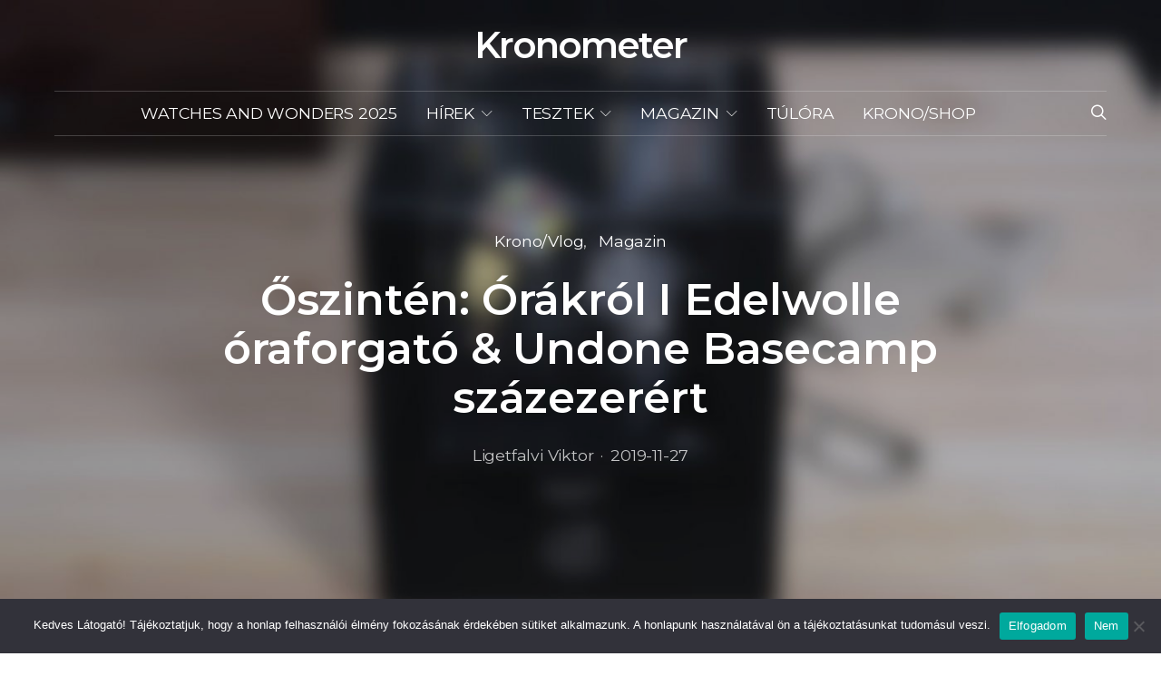

--- FILE ---
content_type: text/html; charset=UTF-8
request_url: https://kronometer.hu/2019/11/27/oszinten-orakrol-i-edelwolle-oraforgato-undone-basecamp-szazezerert/
body_size: 34421
content:
<!DOCTYPE html>
<html lang="hu" data-scheme='default'>
<head>
	<meta charset="UTF-8">
	<meta name="viewport" content="width=device-width, initial-scale=1">
	<link rel="profile" href="http://gmpg.org/xfn/11">
		<link rel="pingback" href="https://kronometer.hu/xmlrpc.php">
		<meta name='robots' content='index, follow, max-image-preview:large, max-snippet:-1, max-video-preview:-1' />

	<!-- This site is optimized with the Yoast SEO plugin v26.5 - https://yoast.com/wordpress/plugins/seo/ -->
	<title>Őszintén: Órákról I Edelwolle óraforgató &amp; Undone Basecamp százezerért - Kronometer</title>
	<link rel="canonical" href="https://kronometer.hu/2019/11/27/oszinten-orakrol-i-edelwolle-oraforgato-undone-basecamp-szazezerert/" />
	<meta property="og:locale" content="hu_HU" />
	<meta property="og:type" content="article" />
	<meta property="og:title" content="Őszintén: Órákról I Edelwolle óraforgató &amp; Undone Basecamp százezerért - Kronometer" />
	<meta property="og:description" content="Régi nagy kérdés az óraforgatók létjogosultsága. Azoknak, akiknek több automata órájuk van, és 2-3 naponta cserélgetik őket, azoknak mindenképp hasznos lehet.Hirdetés-----------Hirdetés----------- Van, aki esküszik rá, sőt fontosnak tartja, van akit&hellip;" />
	<meta property="og:url" content="https://kronometer.hu/2019/11/27/oszinten-orakrol-i-edelwolle-oraforgato-undone-basecamp-szazezerert/" />
	<meta property="og:site_name" content="Kronometer" />
	<meta property="article:publisher" content="https://www.facebook.com/kronometer.hu" />
	<meta property="article:published_time" content="2019-11-27T16:39:18+00:00" />
	<meta property="og:image" content="https://kronometer.hu/wp-content/uploads/2019/11/forgato_undone00090457.jpg" />
	<meta property="og:image:width" content="1400" />
	<meta property="og:image:height" content="788" />
	<meta property="og:image:type" content="image/jpeg" />
	<meta name="author" content="Ligetfalvi Viktor" />
	<meta name="twitter:card" content="summary_large_image" />
	<meta name="twitter:label1" content="Szerző:" />
	<meta name="twitter:data1" content="Ligetfalvi Viktor" />
	<meta name="twitter:label2" content="Becsült olvasási idő" />
	<meta name="twitter:data2" content="1 perc" />
	<script type="application/ld+json" class="yoast-schema-graph">{"@context":"https://schema.org","@graph":[{"@type":"WebPage","@id":"https://kronometer.hu/2019/11/27/oszinten-orakrol-i-edelwolle-oraforgato-undone-basecamp-szazezerert/","url":"https://kronometer.hu/2019/11/27/oszinten-orakrol-i-edelwolle-oraforgato-undone-basecamp-szazezerert/","name":"Őszintén: Órákról I Edelwolle óraforgató & Undone Basecamp százezerért - Kronometer","isPartOf":{"@id":"https://kronometer.hu/#website"},"primaryImageOfPage":{"@id":"https://kronometer.hu/2019/11/27/oszinten-orakrol-i-edelwolle-oraforgato-undone-basecamp-szazezerert/#primaryimage"},"image":{"@id":"https://kronometer.hu/2019/11/27/oszinten-orakrol-i-edelwolle-oraforgato-undone-basecamp-szazezerert/#primaryimage"},"thumbnailUrl":"https://kronometer.hu/wp-content/uploads/2019/11/forgato_undone00090256.jpg","datePublished":"2019-11-27T16:39:18+00:00","author":{"@id":"https://kronometer.hu/#/schema/person/c4b7f1135e80ddc5e5ffb9062337e1b1"},"breadcrumb":{"@id":"https://kronometer.hu/2019/11/27/oszinten-orakrol-i-edelwolle-oraforgato-undone-basecamp-szazezerert/#breadcrumb"},"inLanguage":"hu","potentialAction":[{"@type":"ReadAction","target":["https://kronometer.hu/2019/11/27/oszinten-orakrol-i-edelwolle-oraforgato-undone-basecamp-szazezerert/"]}]},{"@type":"ImageObject","inLanguage":"hu","@id":"https://kronometer.hu/2019/11/27/oszinten-orakrol-i-edelwolle-oraforgato-undone-basecamp-szazezerert/#primaryimage","url":"https://kronometer.hu/wp-content/uploads/2019/11/forgato_undone00090256.jpg","contentUrl":"https://kronometer.hu/wp-content/uploads/2019/11/forgato_undone00090256.jpg","width":1400,"height":788},{"@type":"BreadcrumbList","@id":"https://kronometer.hu/2019/11/27/oszinten-orakrol-i-edelwolle-oraforgato-undone-basecamp-szazezerert/#breadcrumb","itemListElement":[{"@type":"ListItem","position":1,"name":"Home","item":"https://kronometer.hu/"},{"@type":"ListItem","position":2,"name":"Őszintén: Órákról I Edelwolle óraforgató &#038; Undone Basecamp százezerért"}]},{"@type":"WebSite","@id":"https://kronometer.hu/#website","url":"https://kronometer.hu/","name":"Kronometer","description":"Órákról, mindent.","potentialAction":[{"@type":"SearchAction","target":{"@type":"EntryPoint","urlTemplate":"https://kronometer.hu/?s={search_term_string}"},"query-input":{"@type":"PropertyValueSpecification","valueRequired":true,"valueName":"search_term_string"}}],"inLanguage":"hu"},{"@type":"Person","@id":"https://kronometer.hu/#/schema/person/c4b7f1135e80ddc5e5ffb9062337e1b1","name":"Ligetfalvi Viktor","sameAs":["http://kronometer.hu"]}]}</script>
	<!-- / Yoast SEO plugin. -->


<link rel='dns-prefetch' href='//fonts.googleapis.com' />
<link rel='dns-prefetch' href='//maps.googleapis.com' />
<link rel='dns-prefetch' href='//maps.gstatic.com' />
<link rel='dns-prefetch' href='//fonts.gstatic.com' />
<link rel='dns-prefetch' href='//ajax.googleapis.com' />
<link rel='dns-prefetch' href='//apis.google.com' />
<link rel='dns-prefetch' href='//google-analytics.com' />
<link rel='dns-prefetch' href='//www.google-analytics.com' />
<link rel='dns-prefetch' href='//ssl.google-analytics.com' />
<link rel='dns-prefetch' href='//youtube.com' />
<link rel='dns-prefetch' href='//api.pinterest.com' />
<link rel='dns-prefetch' href='//cdnjs.cloudflare.com' />
<link rel='dns-prefetch' href='//pixel.wp.com' />
<link rel='dns-prefetch' href='//connect.facebook.net' />
<link rel='dns-prefetch' href='//platform.twitter.com' />
<link rel='dns-prefetch' href='//syndication.twitter.com' />
<link rel='dns-prefetch' href='//platform.instagram.com' />
<link rel='dns-prefetch' href='//disqus.com' />
<link rel='dns-prefetch' href='//sitename.disqus.com' />
<link rel='dns-prefetch' href='//s7.addthis.com' />
<link rel='dns-prefetch' href='//platform.linkedin.com' />
<link rel='dns-prefetch' href='//w.sharethis.com' />
<link rel='dns-prefetch' href='//s0.wp.com' />
<link rel='dns-prefetch' href='//s.gravatar.com' />
<link rel='dns-prefetch' href='//stats.wp.com' />
<link rel='dns-prefetch' href='//www.googletagmanager.com' />
<link rel='dns-prefetch' href='//www.googletagservices.com' />
<link rel='dns-prefetch' href='//adservice.google.com' />
<link rel='dns-prefetch' href='//pagead2.googlesyndication.com' />
<link rel='dns-prefetch' href='//tpc.googlesyndication.com' />
<link rel='dns-prefetch' href='//bp.blogspot.com' />
<link rel='dns-prefetch' href='//1.bp.blogspot.com' />
<link rel='dns-prefetch' href='//2.bp.blogspot.com' />
<link rel='dns-prefetch' href='//3.bp.blogspot.com' />
<link rel='dns-prefetch' href='//4.bp.blogspot.com' />
<link rel='dns-prefetch' href='//ajax.microsoft.com' />
<link rel='dns-prefetch' href='//ajax.aspnetcdn.com' />
<link rel='dns-prefetch' href='//s3.amazonaws.com' />
<link rel='dns-prefetch' href='//code.jquery.com' />
<link rel='dns-prefetch' href='//stackpath.bootstrapcdn.com' />
<link rel='dns-prefetch' href='//use.fontawesome.com' />
<link rel='dns-prefetch' href='//player.vimeo.com' />
<link rel='dns-prefetch' href='//github.githubassets.com' />
<link rel='dns-prefetch' href='//referrer.disqus.com' />
<link rel='dns-prefetch' href='//c.disquscdn.com' />
<link rel='dns-prefetch' href='//0.gravatar.com' />
<link rel='dns-prefetch' href='//2.gravatar.com' />
<link rel='dns-prefetch' href='//1.gravatar.com' />
<link rel='dns-prefetch' href='//ad.doubleclick.net' />
<link rel='dns-prefetch' href='//googleads.g.doubleclick.net' />
<link rel='dns-prefetch' href='//stats.g.doubleclick.net' />
<link rel='dns-prefetch' href='//cm.g.doubleclick.net' />
<link rel='dns-prefetch' href='//stats.buysellads.com' />
<link rel='dns-prefetch' href='//s3.buysellads.com' />
<link href='https://fonts.gstatic.com' crossorigin rel='preconnect' />
<link rel="alternate" type="application/rss+xml" title="Kronometer &raquo; hírcsatorna" href="https://kronometer.hu/feed/" />
<link rel="alternate" type="application/rss+xml" title="Kronometer &raquo; hozzászólás hírcsatorna" href="https://kronometer.hu/comments/feed/" />
<link rel="alternate" type="application/rss+xml" title="Kronometer &raquo; Őszintén: Órákról I Edelwolle óraforgató &#038; Undone Basecamp százezerért hozzászólás hírcsatorna" href="https://kronometer.hu/2019/11/27/oszinten-orakrol-i-edelwolle-oraforgato-undone-basecamp-szazezerert/feed/" />
<link rel="alternate" title="oEmbed (JSON)" type="application/json+oembed" href="https://kronometer.hu/wp-json/oembed/1.0/embed?url=https%3A%2F%2Fkronometer.hu%2F2019%2F11%2F27%2Foszinten-orakrol-i-edelwolle-oraforgato-undone-basecamp-szazezerert%2F" />
<link rel="alternate" title="oEmbed (XML)" type="text/xml+oembed" href="https://kronometer.hu/wp-json/oembed/1.0/embed?url=https%3A%2F%2Fkronometer.hu%2F2019%2F11%2F27%2Foszinten-orakrol-i-edelwolle-oraforgato-undone-basecamp-szazezerert%2F&#038;format=xml" />
			<link rel="preload" href="https://kronometer.hu/wp-content/plugins/canvas/assets/fonts/canvas-icons.woff" as="font" type="font/woff" crossorigin>
			<style id='wp-img-auto-sizes-contain-inline-css'>
img:is([sizes=auto i],[sizes^="auto," i]){contain-intrinsic-size:3000px 1500px}
/*# sourceURL=wp-img-auto-sizes-contain-inline-css */
</style>
<link rel='stylesheet' id='sbi_styles-css' href='https://kronometer.hu/wp-content/plugins/instagram-feed/css/sbi-styles.min.css?ver=6.10.0' media='all' />
<link rel='stylesheet' id='canvas-css' href='https://kronometer.hu/wp-content/plugins/canvas/assets/css/canvas.css?ver=2.5.1' media='all' />
<link rel='alternate stylesheet' id='powerkit-icons-css' href='https://kronometer.hu/wp-content/plugins/powerkit/assets/fonts/powerkit-icons.woff?ver=3.0.4' as='font' type='font/wof' crossorigin />
<link rel='stylesheet' id='powerkit-css' href='https://kronometer.hu/wp-content/plugins/powerkit/assets/css/powerkit.css?ver=3.0.4' media='all' />
<style id='wp-emoji-styles-inline-css'>

	img.wp-smiley, img.emoji {
		display: inline !important;
		border: none !important;
		box-shadow: none !important;
		height: 1em !important;
		width: 1em !important;
		margin: 0 0.07em !important;
		vertical-align: -0.1em !important;
		background: none !important;
		padding: 0 !important;
	}
/*# sourceURL=wp-emoji-styles-inline-css */
</style>
<style id='wp-block-library-inline-css'>
:root{--wp-block-synced-color:#7a00df;--wp-block-synced-color--rgb:122,0,223;--wp-bound-block-color:var(--wp-block-synced-color);--wp-editor-canvas-background:#ddd;--wp-admin-theme-color:#007cba;--wp-admin-theme-color--rgb:0,124,186;--wp-admin-theme-color-darker-10:#006ba1;--wp-admin-theme-color-darker-10--rgb:0,107,160.5;--wp-admin-theme-color-darker-20:#005a87;--wp-admin-theme-color-darker-20--rgb:0,90,135;--wp-admin-border-width-focus:2px}@media (min-resolution:192dpi){:root{--wp-admin-border-width-focus:1.5px}}.wp-element-button{cursor:pointer}:root .has-very-light-gray-background-color{background-color:#eee}:root .has-very-dark-gray-background-color{background-color:#313131}:root .has-very-light-gray-color{color:#eee}:root .has-very-dark-gray-color{color:#313131}:root .has-vivid-green-cyan-to-vivid-cyan-blue-gradient-background{background:linear-gradient(135deg,#00d084,#0693e3)}:root .has-purple-crush-gradient-background{background:linear-gradient(135deg,#34e2e4,#4721fb 50%,#ab1dfe)}:root .has-hazy-dawn-gradient-background{background:linear-gradient(135deg,#faaca8,#dad0ec)}:root .has-subdued-olive-gradient-background{background:linear-gradient(135deg,#fafae1,#67a671)}:root .has-atomic-cream-gradient-background{background:linear-gradient(135deg,#fdd79a,#004a59)}:root .has-nightshade-gradient-background{background:linear-gradient(135deg,#330968,#31cdcf)}:root .has-midnight-gradient-background{background:linear-gradient(135deg,#020381,#2874fc)}:root{--wp--preset--font-size--normal:16px;--wp--preset--font-size--huge:42px}.has-regular-font-size{font-size:1em}.has-larger-font-size{font-size:2.625em}.has-normal-font-size{font-size:var(--wp--preset--font-size--normal)}.has-huge-font-size{font-size:var(--wp--preset--font-size--huge)}.has-text-align-center{text-align:center}.has-text-align-left{text-align:left}.has-text-align-right{text-align:right}.has-fit-text{white-space:nowrap!important}#end-resizable-editor-section{display:none}.aligncenter{clear:both}.items-justified-left{justify-content:flex-start}.items-justified-center{justify-content:center}.items-justified-right{justify-content:flex-end}.items-justified-space-between{justify-content:space-between}.screen-reader-text{border:0;clip-path:inset(50%);height:1px;margin:-1px;overflow:hidden;padding:0;position:absolute;width:1px;word-wrap:normal!important}.screen-reader-text:focus{background-color:#ddd;clip-path:none;color:#444;display:block;font-size:1em;height:auto;left:5px;line-height:normal;padding:15px 23px 14px;text-decoration:none;top:5px;width:auto;z-index:100000}html :where(.has-border-color){border-style:solid}html :where([style*=border-top-color]){border-top-style:solid}html :where([style*=border-right-color]){border-right-style:solid}html :where([style*=border-bottom-color]){border-bottom-style:solid}html :where([style*=border-left-color]){border-left-style:solid}html :where([style*=border-width]){border-style:solid}html :where([style*=border-top-width]){border-top-style:solid}html :where([style*=border-right-width]){border-right-style:solid}html :where([style*=border-bottom-width]){border-bottom-style:solid}html :where([style*=border-left-width]){border-left-style:solid}html :where(img[class*=wp-image-]){height:auto;max-width:100%}:where(figure){margin:0 0 1em}html :where(.is-position-sticky){--wp-admin--admin-bar--position-offset:var(--wp-admin--admin-bar--height,0px)}@media screen and (max-width:600px){html :where(.is-position-sticky){--wp-admin--admin-bar--position-offset:0px}}

/*# sourceURL=wp-block-library-inline-css */
</style><link rel='stylesheet' id='canvas-block-posts-style-css' href='https://kronometer.hu/wp-content/plugins/canvas/components/posts/block-posts/block-posts.css?ver=1752791029' media='all' />
<style id='global-styles-inline-css'>
:root{--wp--preset--aspect-ratio--square: 1;--wp--preset--aspect-ratio--4-3: 4/3;--wp--preset--aspect-ratio--3-4: 3/4;--wp--preset--aspect-ratio--3-2: 3/2;--wp--preset--aspect-ratio--2-3: 2/3;--wp--preset--aspect-ratio--16-9: 16/9;--wp--preset--aspect-ratio--9-16: 9/16;--wp--preset--color--black: #000000;--wp--preset--color--cyan-bluish-gray: #abb8c3;--wp--preset--color--white: #FFFFFF;--wp--preset--color--pale-pink: #f78da7;--wp--preset--color--vivid-red: #ce2e2e;--wp--preset--color--luminous-vivid-orange: #ff6900;--wp--preset--color--luminous-vivid-amber: #fcb902;--wp--preset--color--light-green-cyan: #7bdcb5;--wp--preset--color--vivid-green-cyan: #01d083;--wp--preset--color--pale-cyan-blue: #8ed1fc;--wp--preset--color--vivid-cyan-blue: #0693e3;--wp--preset--color--vivid-purple: #9b51e0;--wp--preset--color--secondary: #f8f8f8;--wp--preset--gradient--vivid-cyan-blue-to-vivid-purple: linear-gradient(135deg,rgb(6,147,227) 0%,rgb(155,81,224) 100%);--wp--preset--gradient--light-green-cyan-to-vivid-green-cyan: linear-gradient(135deg,rgb(122,220,180) 0%,rgb(0,208,130) 100%);--wp--preset--gradient--luminous-vivid-amber-to-luminous-vivid-orange: linear-gradient(135deg,rgb(252,185,0) 0%,rgb(255,105,0) 100%);--wp--preset--gradient--luminous-vivid-orange-to-vivid-red: linear-gradient(135deg,rgb(255,105,0) 0%,rgb(207,46,46) 100%);--wp--preset--gradient--very-light-gray-to-cyan-bluish-gray: linear-gradient(135deg,rgb(238,238,238) 0%,rgb(169,184,195) 100%);--wp--preset--gradient--cool-to-warm-spectrum: linear-gradient(135deg,rgb(74,234,220) 0%,rgb(151,120,209) 20%,rgb(207,42,186) 40%,rgb(238,44,130) 60%,rgb(251,105,98) 80%,rgb(254,248,76) 100%);--wp--preset--gradient--blush-light-purple: linear-gradient(135deg,rgb(255,206,236) 0%,rgb(152,150,240) 100%);--wp--preset--gradient--blush-bordeaux: linear-gradient(135deg,rgb(254,205,165) 0%,rgb(254,45,45) 50%,rgb(107,0,62) 100%);--wp--preset--gradient--luminous-dusk: linear-gradient(135deg,rgb(255,203,112) 0%,rgb(199,81,192) 50%,rgb(65,88,208) 100%);--wp--preset--gradient--pale-ocean: linear-gradient(135deg,rgb(255,245,203) 0%,rgb(182,227,212) 50%,rgb(51,167,181) 100%);--wp--preset--gradient--electric-grass: linear-gradient(135deg,rgb(202,248,128) 0%,rgb(113,206,126) 100%);--wp--preset--gradient--midnight: linear-gradient(135deg,rgb(2,3,129) 0%,rgb(40,116,252) 100%);--wp--preset--font-size--small: 13px;--wp--preset--font-size--medium: 20px;--wp--preset--font-size--large: 36px;--wp--preset--font-size--x-large: 42px;--wp--preset--spacing--20: 0.44rem;--wp--preset--spacing--30: 0.67rem;--wp--preset--spacing--40: 1rem;--wp--preset--spacing--50: 1.5rem;--wp--preset--spacing--60: 2.25rem;--wp--preset--spacing--70: 3.38rem;--wp--preset--spacing--80: 5.06rem;--wp--preset--shadow--natural: 6px 6px 9px rgba(0, 0, 0, 0.2);--wp--preset--shadow--deep: 12px 12px 50px rgba(0, 0, 0, 0.4);--wp--preset--shadow--sharp: 6px 6px 0px rgba(0, 0, 0, 0.2);--wp--preset--shadow--outlined: 6px 6px 0px -3px rgb(255, 255, 255), 6px 6px rgb(0, 0, 0);--wp--preset--shadow--crisp: 6px 6px 0px rgb(0, 0, 0);}:where(.is-layout-flex){gap: 0.5em;}:where(.is-layout-grid){gap: 0.5em;}body .is-layout-flex{display: flex;}.is-layout-flex{flex-wrap: wrap;align-items: center;}.is-layout-flex > :is(*, div){margin: 0;}body .is-layout-grid{display: grid;}.is-layout-grid > :is(*, div){margin: 0;}:where(.wp-block-columns.is-layout-flex){gap: 2em;}:where(.wp-block-columns.is-layout-grid){gap: 2em;}:where(.wp-block-post-template.is-layout-flex){gap: 1.25em;}:where(.wp-block-post-template.is-layout-grid){gap: 1.25em;}.has-black-color{color: var(--wp--preset--color--black) !important;}.has-cyan-bluish-gray-color{color: var(--wp--preset--color--cyan-bluish-gray) !important;}.has-white-color{color: var(--wp--preset--color--white) !important;}.has-pale-pink-color{color: var(--wp--preset--color--pale-pink) !important;}.has-vivid-red-color{color: var(--wp--preset--color--vivid-red) !important;}.has-luminous-vivid-orange-color{color: var(--wp--preset--color--luminous-vivid-orange) !important;}.has-luminous-vivid-amber-color{color: var(--wp--preset--color--luminous-vivid-amber) !important;}.has-light-green-cyan-color{color: var(--wp--preset--color--light-green-cyan) !important;}.has-vivid-green-cyan-color{color: var(--wp--preset--color--vivid-green-cyan) !important;}.has-pale-cyan-blue-color{color: var(--wp--preset--color--pale-cyan-blue) !important;}.has-vivid-cyan-blue-color{color: var(--wp--preset--color--vivid-cyan-blue) !important;}.has-vivid-purple-color{color: var(--wp--preset--color--vivid-purple) !important;}.has-black-background-color{background-color: var(--wp--preset--color--black) !important;}.has-cyan-bluish-gray-background-color{background-color: var(--wp--preset--color--cyan-bluish-gray) !important;}.has-white-background-color{background-color: var(--wp--preset--color--white) !important;}.has-pale-pink-background-color{background-color: var(--wp--preset--color--pale-pink) !important;}.has-vivid-red-background-color{background-color: var(--wp--preset--color--vivid-red) !important;}.has-luminous-vivid-orange-background-color{background-color: var(--wp--preset--color--luminous-vivid-orange) !important;}.has-luminous-vivid-amber-background-color{background-color: var(--wp--preset--color--luminous-vivid-amber) !important;}.has-light-green-cyan-background-color{background-color: var(--wp--preset--color--light-green-cyan) !important;}.has-vivid-green-cyan-background-color{background-color: var(--wp--preset--color--vivid-green-cyan) !important;}.has-pale-cyan-blue-background-color{background-color: var(--wp--preset--color--pale-cyan-blue) !important;}.has-vivid-cyan-blue-background-color{background-color: var(--wp--preset--color--vivid-cyan-blue) !important;}.has-vivid-purple-background-color{background-color: var(--wp--preset--color--vivid-purple) !important;}.has-black-border-color{border-color: var(--wp--preset--color--black) !important;}.has-cyan-bluish-gray-border-color{border-color: var(--wp--preset--color--cyan-bluish-gray) !important;}.has-white-border-color{border-color: var(--wp--preset--color--white) !important;}.has-pale-pink-border-color{border-color: var(--wp--preset--color--pale-pink) !important;}.has-vivid-red-border-color{border-color: var(--wp--preset--color--vivid-red) !important;}.has-luminous-vivid-orange-border-color{border-color: var(--wp--preset--color--luminous-vivid-orange) !important;}.has-luminous-vivid-amber-border-color{border-color: var(--wp--preset--color--luminous-vivid-amber) !important;}.has-light-green-cyan-border-color{border-color: var(--wp--preset--color--light-green-cyan) !important;}.has-vivid-green-cyan-border-color{border-color: var(--wp--preset--color--vivid-green-cyan) !important;}.has-pale-cyan-blue-border-color{border-color: var(--wp--preset--color--pale-cyan-blue) !important;}.has-vivid-cyan-blue-border-color{border-color: var(--wp--preset--color--vivid-cyan-blue) !important;}.has-vivid-purple-border-color{border-color: var(--wp--preset--color--vivid-purple) !important;}.has-vivid-cyan-blue-to-vivid-purple-gradient-background{background: var(--wp--preset--gradient--vivid-cyan-blue-to-vivid-purple) !important;}.has-light-green-cyan-to-vivid-green-cyan-gradient-background{background: var(--wp--preset--gradient--light-green-cyan-to-vivid-green-cyan) !important;}.has-luminous-vivid-amber-to-luminous-vivid-orange-gradient-background{background: var(--wp--preset--gradient--luminous-vivid-amber-to-luminous-vivid-orange) !important;}.has-luminous-vivid-orange-to-vivid-red-gradient-background{background: var(--wp--preset--gradient--luminous-vivid-orange-to-vivid-red) !important;}.has-very-light-gray-to-cyan-bluish-gray-gradient-background{background: var(--wp--preset--gradient--very-light-gray-to-cyan-bluish-gray) !important;}.has-cool-to-warm-spectrum-gradient-background{background: var(--wp--preset--gradient--cool-to-warm-spectrum) !important;}.has-blush-light-purple-gradient-background{background: var(--wp--preset--gradient--blush-light-purple) !important;}.has-blush-bordeaux-gradient-background{background: var(--wp--preset--gradient--blush-bordeaux) !important;}.has-luminous-dusk-gradient-background{background: var(--wp--preset--gradient--luminous-dusk) !important;}.has-pale-ocean-gradient-background{background: var(--wp--preset--gradient--pale-ocean) !important;}.has-electric-grass-gradient-background{background: var(--wp--preset--gradient--electric-grass) !important;}.has-midnight-gradient-background{background: var(--wp--preset--gradient--midnight) !important;}.has-small-font-size{font-size: var(--wp--preset--font-size--small) !important;}.has-medium-font-size{font-size: var(--wp--preset--font-size--medium) !important;}.has-large-font-size{font-size: var(--wp--preset--font-size--large) !important;}.has-x-large-font-size{font-size: var(--wp--preset--font-size--x-large) !important;}
/*# sourceURL=global-styles-inline-css */
</style>

<style id='classic-theme-styles-inline-css'>
/*! This file is auto-generated */
.wp-block-button__link{color:#fff;background-color:#32373c;border-radius:9999px;box-shadow:none;text-decoration:none;padding:calc(.667em + 2px) calc(1.333em + 2px);font-size:1.125em}.wp-block-file__button{background:#32373c;color:#fff;text-decoration:none}
/*# sourceURL=/wp-includes/css/classic-themes.min.css */
</style>
<link rel='stylesheet' id='canvas-block-posts-sidebar-css' href='https://kronometer.hu/wp-content/plugins/canvas/components/posts/block-posts-sidebar/block-posts-sidebar.css?ver=1752791029' media='all' />
<link rel='stylesheet' id='csco-block-posts-sidebar-style-css' href='https://kronometer.hu/wp-content/themes/authentic/css/blocks/posts-sidebar.css?ver=1710454306' media='all' />
<link rel='stylesheet' id='csco-block-twitter-slider-style-css' href='https://kronometer.hu/wp-content/themes/authentic/css/blocks/twitter-slider.css?ver=1710454306' media='all' />
<link rel='stylesheet' id='csco-block-tiles-style-css' href='https://kronometer.hu/wp-content/themes/authentic/css/blocks/tiles.css?ver=1710454306' media='all' />
<link rel='stylesheet' id='csco-block-horizontal-tiles-style-css' href='https://kronometer.hu/wp-content/themes/authentic/css/blocks/horizontal-tiles.css?ver=1710454306' media='all' />
<link rel='stylesheet' id='csco-block-full-style-css' href='https://kronometer.hu/wp-content/themes/authentic/css/blocks/full.css?ver=1710454306' media='all' />
<link rel='stylesheet' id='csco-block-slider-style-css' href='https://kronometer.hu/wp-content/themes/authentic/css/blocks/slider.css?ver=1710454306' media='all' />
<link rel='stylesheet' id='csco-block-carousel-style-css' href='https://kronometer.hu/wp-content/themes/authentic/css/blocks/carousel.css?ver=1710454306' media='all' />
<link rel='stylesheet' id='csco-block-wide-style-css' href='https://kronometer.hu/wp-content/themes/authentic/css/blocks/wide.css?ver=1710454306' media='all' />
<link rel='stylesheet' id='csco-block-narrow-style-css' href='https://kronometer.hu/wp-content/themes/authentic/css/blocks/narrow.css?ver=1710454306' media='all' />
<link rel='stylesheet' id='advanced-popups-css' href='https://kronometer.hu/wp-content/plugins/advanced-popups/public/css/advanced-popups-public.css?ver=1.2.2' media='all' />
<link rel='stylesheet' id='canvas-block-heading-style-css' href='https://kronometer.hu/wp-content/plugins/canvas/components/content-formatting/block-heading/block.css?ver=1752791029' media='all' />
<link rel='stylesheet' id='canvas-block-list-style-css' href='https://kronometer.hu/wp-content/plugins/canvas/components/content-formatting/block-list/block.css?ver=1752791029' media='all' />
<link rel='stylesheet' id='canvas-block-paragraph-style-css' href='https://kronometer.hu/wp-content/plugins/canvas/components/content-formatting/block-paragraph/block.css?ver=1752791029' media='all' />
<link rel='stylesheet' id='canvas-block-separator-style-css' href='https://kronometer.hu/wp-content/plugins/canvas/components/content-formatting/block-separator/block.css?ver=1752791029' media='all' />
<link rel='stylesheet' id='canvas-block-group-style-css' href='https://kronometer.hu/wp-content/plugins/canvas/components/basic-elements/block-group/block.css?ver=1752791029' media='all' />
<link rel='stylesheet' id='canvas-block-cover-style-css' href='https://kronometer.hu/wp-content/plugins/canvas/components/basic-elements/block-cover/block.css?ver=1752791029' media='all' />
<link rel='stylesheet' id='cookie-notice-front-css' href='https://kronometer.hu/wp-content/plugins/cookie-notice/css/front.min.css?ver=2.5.11' media='all' />
<link rel='stylesheet' id='lbwps-styles-photoswipe5-main-css' href='https://kronometer.hu/wp-content/plugins/lightbox-photoswipe/assets/ps5/styles/main.css?ver=5.8.1' media='all' />
<link rel='stylesheet' id='powerkit-author-box-css' href='https://kronometer.hu/wp-content/plugins/powerkit/modules/author-box/public/css/public-powerkit-author-box.css?ver=3.0.4' media='all' />
<link rel='stylesheet' id='powerkit-basic-elements-css' href='https://kronometer.hu/wp-content/plugins/powerkit/modules/basic-elements/public/css/public-powerkit-basic-elements.css?ver=3.0.4' media='screen' />
<link rel='stylesheet' id='powerkit-content-formatting-css' href='https://kronometer.hu/wp-content/plugins/powerkit/modules/content-formatting/public/css/public-powerkit-content-formatting.css?ver=3.0.4' media='all' />
<link rel='stylesheet' id='powerkit-featured-categories-css' href='https://kronometer.hu/wp-content/plugins/powerkit/modules/featured-categories/public/css/public-powerkit-featured-categories.css?ver=3.0.4' media='all' />
<link rel='stylesheet' id='powerkit-inline-posts-css' href='https://kronometer.hu/wp-content/plugins/powerkit/modules/inline-posts/public/css/public-powerkit-inline-posts.css?ver=3.0.4' media='all' />
<link rel='stylesheet' id='glightbox-css' href='https://kronometer.hu/wp-content/plugins/powerkit/modules/lightbox/public/css/glightbox.min.css?ver=3.0.4' media='all' />
<link rel='stylesheet' id='powerkit-lightbox-css' href='https://kronometer.hu/wp-content/plugins/powerkit/modules/lightbox/public/css/public-powerkit-lightbox.css?ver=3.0.4' media='all' />
<link rel='stylesheet' id='powerkit-widget-about-css' href='https://kronometer.hu/wp-content/plugins/powerkit/modules/widget-about/public/css/public-powerkit-widget-about.css?ver=3.0.4' media='all' />
<link rel='stylesheet' id='vlp-public-css' href='https://kronometer.hu/wp-content/plugins/visual-link-preview/dist/public.css?ver=2.2.9' media='all' />
<link rel='stylesheet' id='csco-styles-css' href='https://kronometer.hu/wp-content/themes/authentic/style.css?ver=7.1.9' media='all' />
<style id='csco-styles-inline-css'>
:root {--large-sm-margin-top: -50px}:root {--large-lg-margin-top: -1px - 0px - 100px - 50px}:root {--large-sm-padding-top: 50px}:root {--large-lg-padding-top: 1px + 0px + 100px + 50px}
/*# sourceURL=csco-styles-inline-css */
</style>
<link rel='stylesheet' id='searchwp-live-search-css' href='https://kronometer.hu/wp-content/plugins/searchwp-live-ajax-search/assets/styles/style.min.css?ver=1.8.7' media='all' />
<style id='searchwp-live-search-inline-css'>
.searchwp-live-search-result .searchwp-live-search-result--title a {
  font-size: 16px;
}
.searchwp-live-search-result .searchwp-live-search-result--price {
  font-size: 14px;
}
.searchwp-live-search-result .searchwp-live-search-result--add-to-cart .button {
  font-size: 14px;
}

/*# sourceURL=searchwp-live-search-inline-css */
</style>
<link rel='stylesheet' id='csco-legacy-features-css' href='https://kronometer.hu/wp-content/themes/authentic/css/legacy-features.css?ver=7.1.9' media='all' />
<link rel='stylesheet' id='75c0f2d9492167c0be69ec9815c1b9aa-css' href='https://fonts.googleapis.com/css?family=Montserrat%3A400%2C400i%2C700%2C700i%2C600%2C500%2C300&#038;subset=latin%2Clatin-ext%2Ccyrillic%2Ccyrillic-ext%2Cvietnamese&#038;display=swap&#038;ver=7.1.9' media='all' />
<script src="https://kronometer.hu/wp-includes/js/jquery/jquery.min.js?ver=3.7.1" id="jquery-core-js"></script>
<script src="https://kronometer.hu/wp-includes/js/jquery/jquery-migrate.min.js?ver=3.4.1" id="jquery-migrate-js"></script>
<script src="https://kronometer.hu/wp-content/plugins/advanced-popups/public/js/advanced-popups-public.js?ver=1.2.2" id="advanced-popups-js"></script>
<script id="cookie-notice-front-js-before">
var cnArgs = {"ajaxUrl":"https:\/\/kronometer.hu\/wp-admin\/admin-ajax.php","nonce":"6827c983c6","hideEffect":"fade","position":"bottom","onScroll":false,"onScrollOffset":100,"onClick":false,"cookieName":"cookie_notice_accepted","cookieTime":2592000,"cookieTimeRejected":2592000,"globalCookie":false,"redirection":false,"cache":true,"revokeCookies":false,"revokeCookiesOpt":"automatic"};

//# sourceURL=cookie-notice-front-js-before
</script>
<script src="https://kronometer.hu/wp-content/plugins/cookie-notice/js/front.min.js?ver=2.5.11" id="cookie-notice-front-js"></script>
<link rel="https://api.w.org/" href="https://kronometer.hu/wp-json/" /><link rel="alternate" title="JSON" type="application/json" href="https://kronometer.hu/wp-json/wp/v2/posts/9536" /><link rel="EditURI" type="application/rsd+xml" title="RSD" href="https://kronometer.hu/xmlrpc.php?rsd" />
<meta name="generator" content="WordPress 6.9" />
<link rel='shortlink' href='https://kronometer.hu/?p=9536' />

<!-- This site is using AdRotate Professional v5.26 to display their advertisements - https://ajdg.solutions/ -->
<!-- AdRotate CSS -->
<style type="text/css" media="screen">
	.g { margin:0px; padding:0px; overflow:hidden; line-height:1; zoom:1; }
	.g img { height:auto; }
	.g-col { position:relative; float:left; }
	.g-col:first-child { margin-left: 0; }
	.g-col:last-child { margin-right: 0; }
	.g-wall { display:block; position:fixed; left:0; top:0; width:100%; height:100%; z-index:-1; }
	.woocommerce-page .g, .bbpress-wrapper .g { margin: 20px auto; clear:both; }
	.g-1 { margin:0px 0px 0px 0px; float:right; clear:right; }
	.g-27 {  width:100%; max-width:970px;  height:100%; max-height:600px; margin: 0 auto; }
	.g-28 {  width:100%; max-width:1200px;  height:100%; max-height:1200px; margin: 0 auto; }
	.g-34 {  width:100%; max-width:900px;  height:100%; max-height:600px; margin: 0 auto; }
	.g-35 {  width:100%; max-width:900px;  height:100%; max-height:900px; margin: 0 auto; }
	.g-37 { margin:0px 0px 0px 0px; width:100%; max-width:730px; height:100%; max-height:450px; }
	.g-38 {  width:100%; max-width:800px;  height:100%; max-height:500px; margin: 0 auto; }
	.g-39 { margin:0px 0px 0px 0px; width:100%; max-width:800px; height:100%; max-height:800px; }
	.g-40 {  margin: 0 auto; }
	.g-41 {  width:100%; max-width:970px;  height:100%; max-height:400px; margin: 0 auto; }
	.g-42 {  margin: 0 auto; }
	.g-43 { margin:0px 0px 0px 0px; width:100%; max-width:980px; height:100%; max-height:300px; }
	.g-44 { margin:0px 0px 0px 0px; width:100%; max-width:550px; height:100%; max-height:550px; }
	@media only screen and (max-width: 480px) {
		.g-col, .g-dyn, .g-single { width:100%; margin-left:0; margin-right:0; }
		.woocommerce-page .g, .bbpress-wrapper .g { margin: 10px auto; }
	}
</style>
<!-- /AdRotate CSS -->

		<link rel="preload" href="https://kronometer.hu/wp-content/plugins/advanced-popups/fonts/advanced-popups-icons.woff" as="font" type="font/woff" crossorigin>
		<script async src="https://pagead2.googlesyndication.com/pagead/js/adsbygoogle.js?client=ca-pub-7551532363964459"
     crossorigin="anonymous"></script>
<script async src="https://pagead2.googlesyndication.com/pagead/js/adsbygoogle.js?client=ca-pub-1148903620328817"
     crossorigin="anonymous"></script>

		<!-- GA Google Analytics @ https://m0n.co/ga -->
		<script async src="https://www.googletagmanager.com/gtag/js?id=G-6CE0XV8CWL"></script>
		<script>
			window.dataLayer = window.dataLayer || [];
			function gtag(){dataLayer.push(arguments);}
			gtag('js', new Date());
			gtag('config', 'G-6CE0XV8CWL');
		</script>

	<script async src="https://pagead2.googlesyndication.com/pagead/js/adsbygoogle.js?client=ca-pub-7551532363964459"
     crossorigin="anonymous"></script>
<!-- WordPress Facebook Integration Begin -->
<!-- Facebook Pixel Code -->
<script>
!function(f,b,e,v,n,t,s){if(f.fbq)return;n=f.fbq=function(){n.callMethod?
n.callMethod.apply(n,arguments):n.queue.push(arguments)};if(!f._fbq)f._fbq=n;
n.push=n;n.loaded=!0;n.version='2.0';n.queue=[];t=b.createElement(e);t.async=!0;
t.src=v;s=b.getElementsByTagName(e)[0];s.parentNode.insertBefore(t,s)}(window,
document,'script','https://connect.facebook.net/en_US/fbevents.js');
fbq('init', '387185161795995', {}, {
    "agent": "wordpress-6.9-1.7.5"
});

fbq('track', 'PageView', {
    "source": "wordpress",
    "version": "6.9",
    "pluginVersion": "1.7.5"
});

<!-- Support AJAX add to cart -->
if(typeof jQuery != 'undefined') {
  jQuery(document).ready(function($){
    jQuery('body').on('added_to_cart', function(event) {

      // Ajax action.
      $.get('?wc-ajax=fb_inject_add_to_cart_event', function(data) {
        $('head').append(data);
      });

    });
  });
}
<!-- End Support AJAX add to cart -->

</script>
<!-- DO NOT MODIFY -->
<!-- End Facebook Pixel Code -->
<!-- WordPress Facebook Integration end -->
      
<!-- Facebook Pixel Code -->
<noscript>
<img height="1" width="1" style="display:none"
src="https://www.facebook.com/tr?id=387185161795995&ev=PageView&noscript=1"/>
</noscript>
<!-- DO NOT MODIFY -->
<!-- End Facebook Pixel Code -->
    <link rel="icon" href="https://kronometer.hu/wp-content/uploads/2017/04/cropped-K_LOGO_LIGHT-32x32.png" sizes="32x32" />
<link rel="icon" href="https://kronometer.hu/wp-content/uploads/2017/04/cropped-K_LOGO_LIGHT-192x192.png" sizes="192x192" />
<link rel="apple-touch-icon" href="https://kronometer.hu/wp-content/uploads/2017/04/cropped-K_LOGO_LIGHT-180x180.png" />
<meta name="msapplication-TileImage" content="https://kronometer.hu/wp-content/uploads/2017/04/cropped-K_LOGO_LIGHT-270x270.png" />
<style id="kirki-inline-styles"></style><style id='csco-customizer-output-default-styles-inline-css'>
body, .offcanvas, #search, .searchwp-live-search-results, select, input[type=search], input[type=text], input[type=number], input[type=email], input[type=tel], input[type=password], textarea, .form-control, .pk-card, .pagination-content, .adp-popup-type-content .adp-popup-container{background-color:#FFFFFF;}.entry-content .pk-block-bg-inverse, .pk-dropcap-bg-inverse:first-letter, .entry-content .has-drop-cap.is-cnvs-dropcap-bg-dark:first-letter{color:#FFFFFF!important;}.adp-popup .adp-popup-container{--adp-popup-container-background:#FFFFFF;--adp-popup-type-notification-text-color:#3a3a3a;--adp-popup-type-notification-text-link-color:#000000;--adp-popup-close-color:#000000;--adp-popup-close-hover-color:#A0A0A0;}.mfp-bg, .mfp-wrap{--mfp-overlay-color:#FFFFFF;--mfp-controls-border-color:#FFFFFF;--mfp-inner-close-icon-color:#FFFFFF;--mfp-iframe-background:#FFFFFF;--mfp-image-background:#FFFFFF;--mfp-controls-color:#3a3a3a;--mfp-controls-text-color-hover:#3a3a3a;--mfp-caption-title-color:#3a3a3a;--mfp-controls-text-color:#727272;--mfp-caption-subtitle-color:#727272;}body, select, input[type=search], input[type=text], input[type=number], input[type=email], input[type=tel], input[type=password], textarea, .abr-reviews-posts .abr-review-meta{color:#3a3a3a;}blockquote cite, figcaption, .wp-caption-text, .wp-block-gallery .blocks-gallery-item figcaption, .wp-block-image figcaption, .wp-block-audio figcaption, .wp-block-embed figcaption, .wp-block-pullquote cite, .wp-block-pullquote footer, .wp-block-pullquote .wp-block-pullquote__citation, .wp-block-quote cite, label, .text-small, .comment-metadata, .logged-in-as, .post-categories, .post-count, .product-count, .post-meta, .entry-content figcaption, .post-media figcaption, .post-tags, .sub-title, .tagcloud, .timestamp, #wp-calendar caption, .comment-metadata a, .comment-metadata, .widget_rss ul li cite, .widget_rss ul li .rss-date, .pk-widget-about .pk-about-small, .pk-share-buttons-total .pk-share-buttons-count, .pk-share-buttons-post-loop .pk-share-buttons-count, .pk-share-buttons-block-posts .pk-share-buttons-count, .pk-share-buttons-post-sidebar .pk-share-buttons-count, .pk-share-buttons-post-loop .pk-share-buttons-link:hover .pk-share-buttons-count, .pk-share-buttons-block-posts .pk-share-buttons-link:hover .pk-share-buttons-count, .pk-share-buttons-post-sidebar .pk-share-buttons-link:hover .pk-share-buttons-count, .title-share, .pk-social-links-template-default .pk-social-links-label, .pk-social-links-wrap .pk-social-links-label, .pk-color-secondary, .pk-twitter-default .pk-twitter-tweet:before, .cs-meet-team .pk-social-links-link, .abr-post-review .abr-review-score .abr-review-subtext .abr-data-label, .sight-portfolio-area-filter__list-item a{color:#727272;}.owl-dot span, .abr-post-review .abr-review-score .abr-review-subtext .abr-data-info{background-color:#727272;}.entry-content p > code, a, #search .close, .button-link, .pk-share-buttons-total .pk-share-buttons-label, .pk-share-buttons-total .pk-share-buttons-title, .pk-social-links-wrap .pk-social-links-count, .pk-nav-tabs .pk-nav-link, .pk-nav-tabs .pk-nav-link.pk-active, .pk-tabs .pk-nav-pills .pk-nav-link, .pk-block-social-links .pk-social-links-link, .pk-block-social-links .pk-social-links-title, .pk-social-links-scheme-light .pk-social-links-link, .pk-social-links-scheme-light .pk-social-links-title, .pk-social-links-scheme-bold .pk-social-links-title, .pk-social-links-scheme-bold-rounded .pk-social-links-title, .pk-share-buttons-scheme-default .pk-share-buttons-link, .pk-share-buttons-after-post.pk-share-buttons-scheme-default .pk-share-buttons-link:not(:hover), .pk-share-buttons-before-post.pk-share-buttons-scheme-default .pk-share-buttons-link:not(:hover), .pk-toc ol > li:before, ol.pk-list-styled > li:before, h2.pk-heading-numbered:before, .pk-card-header a, .pk-twitter-info a, .pk-instagram-username a, .pk-social-links-template-default .pk-social-links-link, .pk-widget-contributors .pk-social-links-link, .cs-list-articles > li > a, .pk-block-contributors .author-name a, .editor-styles-wrapper.cs-editor-styles-wrapper .pk-author-posts-single a, .pk-twitter-content a, .pk-block-author .pk-widget-author-container:not(.pk-bg-overlay) .pk-author-title a, .pk-share-buttons-scheme-simple-light .pk-share-buttons-link, .pk-share-buttons-scheme-simple-light .pk-share-buttons-count, .is-style-pk-share-buttons-simple-light .pk-share-buttons-link, .is-style-pk-share-buttons-simple-light .pk-share-buttons-link .pk-share-buttons-count, .is-style-pk-share-buttons-default .pk-share-buttons-link:not(hover), ol.is-style-cnvs-list-styled > li:before, h2.is-style-cnvs-heading-numbered:before, .cnvs-block-collapsible .cnvs-block-collapsible-title h6 a, header .offcanvas-toggle, .navbar-scheme-toggle{color:#000000;}.owl-dot.active span{background-color:#000000;}.cnvs-block-tabs{--cnvs-tabs-button-color:#000000;--cnvs-tabs-button-hover-color:#A0A0A0;}a:hover, .button-link:hover, #search .close:hover, .pk-social-links-scheme-light:not(.pk-social-links-scheme-light-bg) .pk-social-links-link:hover .pk-social-links-title, .is-style-pk-social-links-bold .pk-social-links-link:hover .pk-social-links-title, .pk-social-links-scheme-bold .pk-social-links-link:hover .pk-social-links-title, .is-style-pk-social-links-bold-rounded .pk-social-links-link:hover .pk-social-links-title, .pk-social-links-scheme-bold-rounded .pk-social-links-link:hover .pk-social-links-title, .pk-nav-tabs .pk-nav-link:not(.pk-active):focus, .pk-nav-tabs .pk-nav-link:not(.pk-active):hover, .pk-card-header a:hover, .pk-twitter-info a:hover, .pk-instagram-username a:hover, .pk-widget-contributors .pk-social-links-link:hover, .cs-list-articles > li > a:hover, .pk-block-contributors .author-name a:hover, .editor-styles-wrapper.cs-editor-styles-wrapper .pk-author-posts-single a:hover, .pk-twitter-content a:hover, .pk-block-author .pk-widget-author-container:not(.pk-bg-overlay) .pk-author-title a:hover, .cnvs-block-collapsible .cnvs-block-collapsible-title h6 a:hover, .navbar-scheme-toggle:hover{color:#A0A0A0;}.wp-block-separator{color:#EEEEEE;}hr, .wp-block-separator:not(.is-style-dots), .wp-block-pullquote:not([style*="border-color"]), .entry-content .table-bordered th, .entry-content .table-bordered td, section.widget .widget-wrap, .form-control, input[type=search], input[type=text], input[type=number], input[type=email], input[type=tel], input[type=password], textarea, select, .pk-collapsibles .pk-card, .post-archive .archive-compact .post-masonry, .post-archive .archive-compact .post-grid, .post-archive .archive-compact.archive-masonry section.widget, .post-archive .archive-compact.archive-grid section.widget, .archive-list section.widget .widget-wrap, .archive-standard section.widget .widget-wrap, .sidebar-offcanvas .widget, .pk-nav-tabs .pk-nav-link, .pk-collapsibles .pk-card + .pk-card, .cnvs-block-tabs .cnvs-block-tabs-buttons .cnvs-block-tabs-button a, .cnvs-block-collapsibles .cnvs-block-collapsible, .abr-reviews-posts .abr-post-item{border-color:#EEEEEE;}hr, .entry-content table th, .entry-content table td, .entry-content table tbody + tbody, .header-enabled .navbar-primary:not(.sticky-nav-slide) .navbar, .navigation.comment-navigation, .site-main > article > .post-author, .post-main .post-author, .comment-body + .comment-respond, .comment-list + .comment-respond, .comment-list article, .comment-list .pingback, .comment-list .trackback, .post-standard:not(.post-featured) + .post-standard:not(.post-featured), .archive-first + .archive-list, .single .section-carousel, .widget_nav_menu .menu > .menu-item:not(:first-child), .widget_pages li:not(:first-child) a, .widget_meta li:not(:first-child) a, .widget_categories > ul > li:not(:first-child), .widget_archive > ul > li:not(:first-child), .widget_categories .widget-wrap > ul > li:not(:first-child), .widget_archive .widget-wrap > ul > li:not(:first-child), .widget_recent_comments li:not(:first-child), .widget_recent_entries li:not(:first-child), #wp-calendar tbody td, .navigation.pagination, .navigation.pagination + .post-tags, .fb-comments, .post-tags, .page-header-simple .page-header + .post-archive, .section-grid + .site-content > .cs-container:before, .archive-pagination:not(:empty), .post-list:not(.post-featured) + .post-list:not(.post-featured), .post-list + .post, .post + .post-list, .cs-meet-team .cs-author .cs-author-posts, .pk-widget-contributors .pk-author-item, .pk-toc:not(:first-child), .pk-inline-posts:not(:first-child), .cnvs-block-toc:not(:first-child){border-top-color:#EEEEEE;}.entry-content thead th, .navbar-primary:not(.sticky-nav-slide) .navbar, .sticky-nav-slide, .topbar, .navbar-offcanvas, .navigation.comment-navigation, .widget_rss ul li, .searchwp-live-search-results.searchwp-live-search-results-showing .searchwp-live-search-result:not(:last-child) a, .pk-separator, .pk-toc:not(:last-child), .pk-inline-posts:not(:last-child), .cnvs-block-tabs.cnvs-block-tabs-vertical .cnvs-block-tabs-buttons .cnvs-block-tabs-button-active a, .cnvs-block-toc:not(:last-child){border-bottom-color:#EEEEEE;}.pk-nav-tabs .pk-nav-link:not(.pk-active):focus, .pk-nav-tabs .pk-nav-link:not(.pk-active):hover{background-color:#EEEEEE;}.wp-block-separator.is-style-dots:before{color:#EEEEEE;}.section-tiles + .site-content .main-content, .section-tiles + .site-content > .cs-container:before, .section-carousel + .site-content > .cs-container:before{border-top-color:#EEEEEE;}.entry-content p > code, .table-striped tbody tr:nth-of-type(odd), .wp-block-table.is-style-stripes tbody tr:nth-child(odd), .site-main .pk-subscribe-form-wrap, .post-comments, .archive-list .pk-subscribe-form-wrap, .archive-full .pk-subscribe-form-wrap, .entry-content .pk-dropcap-bg-inverse:first-letter, .entry-content .pk-dropcap-bg-light:first-letter, .entry-content .pk-block-bg-inverse, .entry-content .pk-block-bg-light, .basic_mailchimp_widget, .pk-twitter-slider, .pk-card-header, .pk-share-buttons-after-post.pk-share-buttons-scheme-default .pk-share-buttons-link, .pk-share-buttons-before-post.pk-share-buttons-scheme-default .pk-share-buttons-link, .pk-toc ol > li:before, ol.pk-list-styled > li:before, .pk-social-links-scheme-light-bg .pk-social-links-link, .is-style-pk-social-links-light-bg .pk-social-links-link, h2.pk-heading-numbered:before, .entry-content .table-bordered th, .entry-content .table-striped tbody tr:nth-of-type(odd), .wp-block-code, .wp-block-verse, .wp-block-preformatted, .is-style-pk-share-buttons-default .pk-share-buttons-link:not(hover), .is-style-pk-share-buttons-bold .pk-share-buttons-link, .cnvs-block-twitter-layout-slider, .entry-content .has-drop-cap.is-cnvs-dropcap-bg-light:first-letter, ol.is-style-cnvs-list-styled > li:before, h2.is-style-cnvs-heading-numbered:before, .wp-block-group.is-style-cnvs-block-bg-light{background-color:#F8F8F8;}.pk-share-buttons-wrap{--pk-share-link-background:#F8F8F8;--pk-mobile-share-horizontal-background:#F8F8F8;}.cnvs-block-collapsible-title{background-color:#F8F8F8;}.cnvs-block-alert{--cnvs-alert-background:#F8F8F8;}.cnvs-badge{--cnvs-badge-background:#F8F8F8;}h1, h2, h3, h4, h5, h6, .comment .fn, #search input[type="search"], .entry-content .table-bordered th, .wp-block-table td strong, .abr-post-review .abr-review-name, .abr-post-review .abr-review-text, .abr-reviews-posts .abr-review-number, .sight-portfolio-area-filter__title, .sight-portfolio-area-filter__list-item.sight-filter-active a{color:#000000;}.cnvs-block-alert, .cnvs-block-alert h1, .cnvs-block-alert h2, .cnvs-block-alert h3, .cnvs-block-alert h4, .cnvs-block-alert h5, .cnvs-block-alert h6, .cnvs-block-alert .cnvs-title, .cnvs-block-alert a, .entry-content .cnvs-block-alert p{color:#000000;}#search input[type="search"]:-ms-input-placeholder{color:#000000;}#search input[type="search"]:-moz-placeholder{color:#000000;}#search input[type="search"]::-webkit-input-placeholder{color:#000000;}.pk-social-links-wrap{--pk-social-link-color:#000000;--pk-social-light-bg-title-color:#000000;--pk-social-light-rounded-title-color:#000000;--pk-social-light-bg-color:#000000;}.pk-social-links-wrap .pk-font-heading{--pk-heading-font-color:#000000;}h1 a, h2 a, h3 a, h4 a, h5 a, h6 a, .comment .fn a, .cnvs-block-posts-sidebar:not(.cnvs-block-posts-sidebar-slider) .entry-title a, .pk-widget-posts:not(.pk-widget-posts-template-slider) .entry-title a{color:#000000;}.abr-posts-template-reviews-1 .entry-title a, .abr-posts-template-reviews-2 .entry-title a, .abr-posts-template-reviews-3 .entry-title a, .abr-posts-template-reviews-4 .entry-title a, .abr-posts-template-reviews-5 .entry-title a{color:#000000;}h1 a:hover, h2 a:hover, h3 a:hover, h4 a:hover, h5 a:hover, h6 a:hover, .comment .fn a:hover, .cnvs-block-posts-sidebar:not(.cnvs-block-posts-sidebar-slider) .entry-title a:hover, .pk-widget-posts:not(.pk-widget-posts-template-slider) .entry-title a:hover{color:#A0A0A0;}.abr-posts-template-reviews-1 .entry-title a:hover, .abr-posts-template-reviews-2 .entry-title a:hover, .abr-posts-template-reviews-3 .entry-title a:hover, .abr-posts-template-reviews-4 .entry-title a:hover, .abr-posts-template-reviews-5 .entry-title a:hover{color:#A0A0A0;}.wp-block-button .wp-block-button__link:not(.has-background), .button-primary, .overlay-inner a.button-primary, .header-light .button-primary, .wp-block-search .wp-block-search__button, .post-number, .post-pagination .post-more .button, .pk-button-primary, .pk-author-button, .pk-about-button, .pk-instagram-follow, .pk-twitter-follow, .pk-subscribe-submit, .pk-badge-primary, .pk-featured-categories-vertical-list .pk-featured-count, .adp-button-primary, .sight-portfolio-area__pagination .sight-portfolio-load-more{color:#EEEEEE;}.pk-pin-it{color:#EEEEEE!important;}.section-tiles .post-more .button, .section-slider .post-more .button{color:#EEEEEE;}.wp-block-button .wp-block-button__link:not(.has-background):hover, .button-primary:hover, .button-primary:active, .button-primary:focus, .button-primary:not([disabled]):not(.disabled).active, .button-primary:not([disabled]):not(.disabled):active, .overlay-inner a.button-primary:hover, .overlay-inner a.button-primary:active, .overlay-inner a.button-primary:focus, .overlay-inner a.button-primary:not([disabled]):not(.disabled).active, .overlay-inner a.button-primary:not([disabled]):not(.disabled):active, .header-light .button-primary:hover, .header-light .button-primary:active, .header-light .button-primary:focus, .header-light .button-primary:not([disabled]):not(.disabled).active, .header-light .button-primary:not([disabled]):not(.disabled):active, .wp-block-search .wp-block-search__button:hover, .post-pagination .post-more .button:hover, .pk-button-primary:not(:disabled):not(.disabled):active, .pk-button-primary:focus, .pk-button-primary:hover, .pk-button-primary:focus, .pk-button-primary:active, .pk-author-button:hover, .pk-about-button:hover, .pk-instagram-follow:hover, .pk-twitter-follow:hover, .pk-subscribe-submit:hover, .adp-button-primary:hover, .adp-button-primary:focus, .sight-portfolio-area__pagination .sight-portfolio-load-more:hover, .sight-portfolio-area__pagination .sight-portfolio-load-more:focus{color:#FFFFFF;}.pk-pin-it:hover{color:#FFFFFF!important;background-color:#000000!important;}.section-tiles .post-more .button:hover, .section-slider .post-more .button:hover{color:#FFFFFF;}.wp-block-button .wp-block-button__link:not(.has-background), .button-primary, .overlay-inner a.button-primary, .header-light .button-primary, .wp-block-search .wp-block-search__button, .post-number, .pk-tabs .pk-nav-pills .pk-nav-link.pk-active, .pk-tabs .pk-nav-pills .pk-nav-link.pk-active:focus, .pk-tabs  .pk-nav-pills .pk-tabs .pk-nav-pills .pk-nav-link.pk-active:hover, .pk-button-primary, .pk-author-button, .pk-about-button, .pk-instagram-follow, .pk-twitter-follow, .pk-subscribe-submit, .pk-badge-primary, .pk-featured-categories-vertical-list .pk-featured-count, .cnvs-block-tabs.is-style-cnvs-block-tabs-pills .cnvs-block-tabs-buttons .cnvs-block-tabs-button.cnvs-block-tabs-button-active a, .cnvs-block-tabs.is-style-cnvs-block-tabs-pills .cnvs-block-tabs-buttons .cnvs-block-tabs-button.cnvs-block-tabs-button-active a:focus, .cnvs-block-tabs.is-style-cnvs-block-tabs-pills .cnvs-block-tabs-buttons .cnvs-block-tabs-button.cnvs-block-tabs-button-active a:hover, .adp-button-primary, .sight-portfolio-area__pagination .sight-portfolio-load-more{background-color:#282828;}.pk-bg-primary, .pk-pin-it{background-color:#282828!important;}.post-tags a:focus, .post-tags a:hover, .tagcloud a:focus, .tagcloud a:hover, .wp-block-button .wp-block-button__link:not(.has-background):hover, .button-primary:hover, .button-primary:active, .button-primary:focus, .button-primary:not([disabled]):not(.disabled).active, .button-primary:not([disabled]):not(.disabled):active, .overlay-inner a.button-primary:hover, .overlay-inner a.button-primary:active, .overlay-inner a.button-primary:focus, .overlay-inner a.button-primary:not([disabled]):not(.disabled).active, .overlay-inner a.button-primary:not([disabled]):not(.disabled):active, .header-light .button-primary:hover, .header-light .button-primary:active, .header-light .button-primary:focus, .header-light .button-primary:not([disabled]):not(.disabled).active, .header-light .button-primary:not([disabled]):not(.disabled):active, .wp-block-search .wp-block-search__button:hover, .pk-button-primary:not(:disabled):not(.disabled):active, .pk-button-primary:hover, .pk-button-primary:active, .pk-button-primary:focus, .pk-author-button:hover, .pk-about-button:hover, .pk-instagram-follow:hover, .pk-twitter-follow:hover, .pk-subscribe-submit:hover, .adp-button-primary:hover, .adp-button-primary:focus, .sight-portfolio-area__pagination .sight-portfolio-load-more:hover, .sight-portfolio-area__pagination .sight-portfolio-load-more:focus{background-color:#000000;}.button-secondary, .pk-button-secondary{color:#A0A0A0!important;background-color:#EEEEEE;}.button-secondary:hover, .button-secondary:active, .button-secondary:focus, .pk-button-secondary:hover, .pk-button-secondary:active, .pk-button-secondary:focus{color:#000000!important;background-color:#F8F8F8;}.site-title{color:#000000;}.site-title:hover{color:#A0A0A0;}.site-description{color:#A0A0A0;}.navbar-primary{background-color:rgba(255,255,255,0.97);}.navbar-primary:not(.sticky-nav-slide) .navbar, .sticky-nav-slide{border-bottom-width:1px;border-bottom-style:solid;}.navbar-primary a, .navbar-primary button, .navbar-primary .navbar-nav > li > a, .navbar-primary .navbar-scheme-toggle{color:#000000;}.navbar-primary a:hover, .navbar-primary button:hover, .navbar-primary .navbar-nav > li > a:focus, .navbar-primary .navbar-nav > li > a:hover, .navbar-primary .navbar-nav > li.current-menu-parent > a, .navbar-primary .navbar-nav > li.current-nav-item > a, .site-submenu:hover .navbar-widgets-btn{color:#A0A0A0;}.navbar-nav .sub-menu{background-color:#FFFFFF;border:1px #EEEEEE solid;}.navbar-nav .sub-menu .sub-menu{margin-top:-1px;}.navbar-nav .sub-menu > li > a, .navbar-nav .cs-mm-categories > li > a, .navbar-nav .menu-columns > .sub-menu > li > a:hover, .mega-menu-item .entry-title a{color:#000000;}.navbar-nav .sub-menu > li > a:hover, .navbar-nav .sub-menu > li > a:focus, .navbar-nav .sub-menu > li > a:active, .navbar-nav .cs-mm-categories > li > a:hover, .navbar-nav .cs-mm-categories > li > a:focus, .navbar-nav .cs-mm-categories > li > a:active, .mega-menu-item .entry-title a:hover{color:#A0A0A0;}.navbar-nav .sub-menu .current-menu-item > a, .navbar-nav .sub-menu .current-menu-ancestor > a, .navbar-nav .sub-menu .current-menu-parent > a{color:#A0A0A0;}.navbar-nav .sub-menu > li + li > a, .navbar-nav .cs-mm-categories > li + li > a{border-top:1px #EEEEEE solid;}.navbar-primary .pk-social-links-template-nav .pk-social-links-icon{color:#000000;}.navbar-primary .pk-social-links-template-nav .pk-social-links-item .pk-social-links-link:hover .pk-social-links-icon{color:#000000;}.navbar-primary .pk-social-links-template-nav .pk-social-links-title, .navbar-primary .pk-social-links-template-nav .pk-social-links-count, .navbar-primary .pk-social-links-template-nav .pk-social-links-label{color:#A0A0A0;}.navbar-primary .pk-social-links-template-nav .pk-social-links-item .pk-social-links-link:hover .pk-social-links-title, .navbar-primary .pk-social-links-template-nav .pk-social-links-item .pk-social-links-link:hover .pk-social-links-count, .navbar-primary .pk-social-links-template-nav .pk-social-links-item .pk-social-links-link:hover .pk-social-links-label{color:#000000;}.navbar-primary .navbar-multi-column-widgets .navbar-widgets-container, .navbar-primary .navbar-single-column-widgets .widget-area{border:1px #EEEEEE solid;}.navbar-primary .navbar-multi-column-widgets .navbar-widgets-container, .navbar-primary .navbar-single-column-widgets .navbar-widgets-container{margin-top:0px;}.site-submenu .navbar-widgets-container, .site-submenu .pk-social-links-scheme-light-bg .pk-social-links-link{background-color:#FFFFFF;}.site-submenu{color:#777777;}.site-submenu label, .site-submenu figcaption, .site-submenu blockquote cite, .site-submenu .wp-caption-text, .site-submenu .wp-block-gallery .blocks-gallery-item figcaption, .site-submenu .wp-block-image figcaption, .site-submenu .wp-block-audio figcaption, .site-submenu .wp-block-embed figcaption, .site-submenu .wp-block-pullquote cite, .site-submenu .wp-block-pullquote footer, .site-submenu .wp-block-pullquote .wp-block-pullquote__citation, .site-submenu .wp-block-quote cite, .site-submenu .text-small, .site-submenu .comment-metadata, .site-submenu .logged-in-as, .site-submenu .post-categories, .site-submenu .post-count, .site-submenu .product-count, .site-submenu .post-meta, .site-submenu .entry-content figcaption, .site-submenu .post-media figcaption, .site-submenu .post-tags, .site-submenu .sub-title, .site-submenu .tagcloud, .site-submenu .timestamp, .site-submenu #wp-calendar caption, .site-submenu .comment-metadata a, .site-submenu .comment-metadata, .site-submenu .widget_rss ul li cite, .site-submenu .widget_rss ul li .rss-date, .site-submenu .title-share, .site-submenu .pk-widget-about .pk-about-small, .site-submenu .pk-share-buttons-total .pk-share-buttons-count, .site-submenu .pk-share-buttons-post-loop .pk-share-buttons-count, .site-submenu .pk-share-buttons-block-posts .pk-share-buttons-count, .site-submenu .pk-share-buttons-post-sidebar .pk-share-buttons-count, .site-submenu .pk-share-buttons-post-loop .pk-share-buttons-link:hover .pk-share-buttons-count, .site-submenu .pk-share-buttons-block-posts .pk-share-buttons-link:hover .pk-share-buttons-count, .site-submenu .pk-share-buttons-post-sidebar .pk-share-buttons-link:hover .pk-share-buttons-count, .site-submenu .pk-social-links-template-default .pk-social-links-label, .site-submenu .pk-social-links-wrap .pk-social-links-label, .site-submenu .pk-color-secondary, .site-submenu .pk-twitter-default .pk-twitter-tweet:before{color:#c9c9c9;}.site-submenu .owl-dot span{background-color:#c9c9c9;}.site-submenu .title-widget{color:#000000;}.site-submenu a, .site-submenu .post-meta, .site-submenu #wp-calendar thead th, .site-submenu h2, .site-submenu .pk-social-links-wrap .pk-social-links-count, .site-submenu .pk-social-links-scheme-light .pk-social-links-icon, .site-submenu .pk-social-links-wrap .pk-social-links-title, .site-submenu .pk-subscribe-form-wrap .pk-title, .site-submenu .pk-social-links-template-default .pk-social-links-link, .site-submenu .pk-widget-contributors .pk-social-links-link, .site-submenu .cnvs-block-posts-sidebar:not(.cnvs-block-posts-sidebar-slider) .entry-title a, .site-submenu .pk-widget-posts:not(.pk-widget-posts-template-slider) .entry-title a{color:#000000;}.site-submenu .owl-dot.active span{background-color:#000000;}.site-submenu a:hover,.site-submenu a:hover:active, .site-submenu a:focus:active, .site-submenu .pk-social-links-template-default .pk-social-links-link:hover, .site-submenu .pk-widget-contributors .pk-social-links-link:hover, .site-submenu .cnvs-block-posts-sidebar:not(.cnvs-block-posts-sidebar-slider) .entry-title a:hover, .site-submenu .cnvs-block-posts-sidebar:not(.cnvs-block-posts-sidebar-slider) .entry-title a:focus, .site-submenu .pk-widget-posts:not(.pk-widget-posts-template-slider) .entry-title a:hover, .site-submenu .pk-widget-posts:not(.pk-widget-posts-template-slider) .entry-title a:focus{color:#A0A0A0;}.site-submenu #wp-calendar tfoot tr #prev + .pad:after, .site-submenu #wp-calendar tbody td a, .sidebar-footer .basic_mailchimp_widget, .sidebar-footer .pk-social-links-template-vertical .pk-social-links-link{background-color:#EEEEEE;}.site-submenu .navbar-widgets-container .widget-col{border-color:#EEEEEE;}.site-submenu .widget, .site-submenu .widget_nav_menu .menu > .menu-item:not(:first-child), .site-submenu .widget_categories > ul > li:not(:first-child), .site-submenu .widget_archive > ul > li:not(:first-child), .site-submenu .widget_categories .widget-wrap > ul > li:not(:first-child), .widget_archive .site-submenu .widget-wrap > ul > li:not(:first-child), .site-submenu #wp-calendar tbody td, .site-submenu .widget_pages li:not(:first-child) a, .site-submenu .widget_meta li:not(:first-child) a, .site-submenu .widget_recent_comments li:not(:first-child), .site-submenu .widget_recent_entries li:not(:first-child), .site-submenu #wp-calendar tbody td#today:after, .footer-section + .footer-section > .cs-container > *, .sidebar-footer .widget + .widget, .site-submenu .pk-widget-contributors .pk-author-item{border-top-color:#EEEEEE;}.site-submenu .button, .site-submenu .post-number, .site-submenu .pk-author-button, .site-submenu .pk-about-button, .site-submenu .pk-instagram-follow, .site-submenu .pk-twitter-follow, .site-submenu .pk-subscribe-submit, .site-submenu .pk-badge-primary{color:#EEEEEE;}.site-submenu .button:hover, .site-submenu .button:active, .site-submenu .pk-author-button:hover, .site-submenu .pk-about-button:hover, .site-submenu .pk-instagram-follow:hover, .site-submenu .pk-twitter-follow:hover, .site-submenu .pk-subscribe-submit:hover, .site-submenu .pk-badge-primary:hover{color:#FFFFFF;}.site-submenu .button, .site-submenu select, .site-submenu .post-number, .site-submenu .pk-author-button, .site-submenu .pk-about-button, .site-submenu .pk-instagram-follow, .site-submenu .pk-twitter-follow, .site-submenu .pk-subscribe-submit, .site-submenu .pk-badge-primary{background-color:#282828;}.site-submenu .button:hover, .site-submenu .button:active, .site-submenu .button:focus, .site-submenu .button:active, .site-submenu .pk-author-button:hover, .site-submenu .pk-about-button:hover, .site-submenu .pk-instagram-follow:hover, .site-submenu .pk-twitter-follow:hover, .site-submenu .pk-subscribe-submit:hover, .site-submenu .pk-badge-primary:hover{background-color:#000000;}.topbar{border-bottom-width:1px;border-bottom-style:solid;}.topbar a, .topbar .navbar-nav > li > a, .topbar .pk-social-links-template-nav .pk-social-links-icon, .topbar .pk-social-links-template-nav .pk-social-links-label, .topbar .pk-social-links-template-nav .pk-social-links-title{color:#A0A0A0;}.topbar a:hover, .topbar .navbar-nav > li > a:focus, .topbar .navbar-nav > li > a:hover, .topbar .navbar-nav > li.current-menu-item > a, .topbar .pk-social-links-template-nav .pk-social-links-item .pk-social-links-link:hover .pk-social-links-icon, .topbar .pk-social-links-template-nav .pk-social-links-item .pk-social-links-link:hover pk-social-links-title, .topbar .pk-social-links-template-nav .pk-social-links-count{color:#000000;}.topbar .pk-social-links-template-nav .pk-social-links-icon{color:#000000;}.topbar .pk-social-links-template-nav .pk-social-links-item .pk-social-links-link:hover .pk-social-links-icon{color:#000000;}.topbar .pk-social-links-template-nav .pk-social-links-title, .topbar .pk-social-links-template-nav .pk-social-links-count, .topbar .pk-social-links-template-nav .pk-social-links-label{color:#A0A0A0;}.topbar .pk-social-links-template-nav .pk-social-links-item .pk-social-links-link:hover .pk-social-links-title, .topbar .pk-social-links-template-nav .pk-social-links-item .pk-social-links-link:hover .pk-social-links-count, .topbar .pk-social-links-template-nav .pk-social-links-item .pk-social-links-link:hover .pk-social-links-label{color:#000000;}.offcanvas-header .navbar-brand, .offcanvas-header .navbar-toggle{color:#000000;}.offcanvas-header .navbar-brand:hover, .offcanvas-header .navbar-brand:focus, .offcanvas-header .navbar-toggle:hover, .offcanvas-header .navbar-toggle:focus{color:#A0A0A0;}.offcanvas-header .navbar{background-color:#FFFFFF;}.navbar-offcanvas{border-bottom-width:1px;border-bottom-style:solid;}.entry-content p{color:#2c2c2c;}.entry-content p > a:not(.button):not(.pk-button), .entry-content > ul a, .entry-content ol a, .entry-content .wp-block-column ol a, .entry-content .wp-block-column a, .entry-content table ol a, .entry-content table ul a, .taxonomy-description a, .entry-content .cnvs-block-section-content-inner > ol a, .entry-content .cnvs-block-section-content-inner > ul a{color:#000000;}.entry-content p > a:not(.button):not(.pk-button):hover, .entry-content ul a:hover, .entry-content ol a:hover, .taxonomy-description a:hover{color:#8e8e8e;}.post-categories a, .cs-block-archive-posts article:not(.post-featured) .entry-header .post-categories a, .cs-block-narrow .layout-variation-simple .entry-header .post-categories a, .cs-block-wide .layout-variation-simple .entry-header .post-categories a, .cs-block-carousel .post-categories a, .cnvs-block-posts-sidebar:not(.cnvs-block-posts-sidebar-slider) .post-categories a, .pk-widget-posts .post-categories a{color:#000000;}.post-categories a:hover, .post-categories a:focus, .cs-block-archive-posts article:not(.post-featured) .entry-header .post-categories a:hover, .cs-block-archive-posts article:not(.post-featured) .entry-header .post-categories a:focus, .cs-block-narrow .layout-variation-simple .entry-header .post-categories a:hover, .cs-block-narrow .layout-variation-simple .entry-header .post-categories a:focus, .cs-block-wide .layout-variation-simple .entry-header .post-categories a:hover, .cs-block-wide .layout-variation-simple .entry-header .post-categories a:focus, .cs-block-carousel .post-categories a:hover, .cs-block-carousel .post-categories a:focus, .cnvs-block-posts-sidebar:not(.cnvs-block-posts-sidebar-slider) .post-categories a:hover, .cnvs-block-posts-sidebar:not(.cnvs-block-posts-sidebar-slider) .post-categories a:focus, .pk-widget-posts .post-categories a:hover, .pk-widget-posts .post-categories a:focus{color:#8e8e8e;}::selection{color:#FFFFFF;background:#000000;}::-moz-selection{color:#FFFFFF;background:#000000;}.entry-content blockquote, .entry-content blockquote p{color:#000000;}.entry-content .pk-dropcap:first-letter, .entry-content .pk-content-block, .entry-content .pk-callout, .entry-content .has-drop-cap:not(:focus):first-letter, .entry-content .has-drop-cap.is-cnvs-dropcap-bordered:not(:focus):first-letter, .entry-content .has-drop-cap:not(:focus).is-cnvs-dropcap-border-right:not(:focus):first-letter{color:#000000;}.entry-content .pk-dropcap-bg-inverse:first-letter, .entry-content .pk-dropcap-bg-inverse:first-letter, .entry-content .pk-block-border-top:before, .entry-content .pk-block-border-bottom:after, .entry-content .pk-block-bg-inverse, .entry-content .has-drop-cap.is-cnvs-dropcap-bg-dark:first-letter, .wp-block-group.is-style-cnvs-block-single-border:before, .wp-block-group.is-style-cnvs-block-single-border:after, .wp-block-group.is-style-cnvs-block-bg-inverse{background-color:#000000;}.entry-content .pk-dropcap-borders:first-letter, .entry-content .pk-block-border-all, .entry-content .has-drop-cap.is-cnvs-dropcap-bordered:first-letter, .wp-block-group.is-style-cnvs-block-bordered{border-color:#000000;}.entry-content .pk-dropcap-border-right:first-letter, .entry-content .pk-block-border-right, .entry-content .has-drop-cap.is-cnvs-dropcap-border-right:first-letter{border-right-color:#000000;}.entry-content .pk-block-border-left{border-left-color:#000000;}.site-footer, .site-footer .pk-social-links-scheme-light-bg .pk-social-links-link{background-color:#000000;}.site-footer{color:#A0A0A0;}.site-footer label, .site-footer figcaption, .site-footer blockquote cite, .site-footer .wp-caption-text, .site-footer .wp-block-gallery .blocks-gallery-item figcaption, .site-footer .wp-block-image figcaption, .site-footer .wp-block-audio figcaption, .site-footer .wp-block-embed figcaption, .site-footer .wp-block-pullquote cite, .site-footer .wp-block-pullquote footer, .site-footer .wp-block-pullquote .wp-block-pullquote__citation, .site-footer .wp-block-quote cite, .site-footer .text-small, .site-footer .comment-metadata, .site-footer .logged-in-as, .site-footer .post-categories, .site-footer .post-count, .site-footer .product-count, .site-footer .post-meta, .site-footer .entry-content figcaption, .site-footer .post-media figcaption, .site-footer .post-tags, .site-footer .sub-title, .site-footer .tagcloud, .site-footer .timestamp, .site-footer #wp-calendar caption, .site-footer .comment-metadata a, .site-footer .comment-metadata, .site-footer .widget_rss ul li cite, .site-footer .widget_rss ul li .rss-date, .site-footer .title-share, .site-footer .pk-widget-about .pk-about-small, .site-footer .pk-share-buttons-total .pk-share-buttons-count, .site-footer .pk-share-buttons-post-loop .pk-share-buttons-count, .site-footer .pk-share-buttons-block-posts .pk-share-buttons-count, .site-footer .pk-share-buttons-post-sidebar .pk-share-buttons-count, .site-footer .pk-share-buttons-post-loop .pk-share-buttons-link:hover .pk-share-buttons-count, .site-footer .pk-share-buttons-block-posts .pk-share-buttons-link:hover .pk-share-buttons-count, .site-footer .pk-share-buttons-post-sidebar .pk-share-buttons-link:hover .pk-share-buttons-count, .site-footer .pk-social-links-template-default .pk-social-links-label, .site-footer .pk-social-links-wrap .pk-social-links-label, .site-footer .pk-color-secondary, .site-footer .pk-twitter-default .pk-twitter-tweet:before, .site-footer .footer-subscribe .pk-privacy label{color:#c9c9c9;}.site-footer .owl-dot span{background-color:#c9c9c9;}.site-footer .title-widget{color:#777777;}.site-footer a, .site-footer .post-meta, .site-footer .post-categories a, .site-footer #wp-calendar thead th, .site-footer h2, .site-footer .pk-social-links-wrap .pk-social-links-count, .site-footer .pk-social-links-scheme-light .pk-social-links-icon, .site-footer .pk-social-links-wrap .pk-social-links-title, .site-footer .pk-subscribe-form-wrap .pk-title, .site-footer .pk-social-links-template-default .pk-social-links-link, .site-footer .pk-widget-contributors .pk-social-links-link, .site-footer .cnvs-block-posts-sidebar:not(.cnvs-block-posts-sidebar-slider) .entry-title a, .site-footer .pk-widget-posts:not(.pk-widget-posts-template-slider) .entry-title a{color:#FFFFFF;}.site-footer .owl-dot.active span{background-color:#FFFFFF;}.site-footer a:hover, site-footer a:hover:active, .site-footer a:focus:active, .site-footer .post-categories a:hover, .site-footer .pk-social-links-template-default .pk-social-links-link:hover, .site-footer .pk-widget-contributors .pk-social-links-link:hover, .site-footer .cnvs-block-posts-sidebar:not(.cnvs-block-posts-sidebar-slider) .entry-title a:hover, .site-footer .cnvs-block-posts-sidebar:not(.cnvs-block-posts-sidebar-slider) .entry-title a:focus, .site-footer .pk-widget-posts:not(.pk-widget-posts-template-slider) .entry-title a:hover, .site-footer .pk-widget-posts:not(.pk-widget-posts-template-slider) .entry-title a:focus{color:#A0A0A0;}.site-footer #wp-calendar tfoot tr #prev + .pad:after, .site-footer #wp-calendar tbody td a, .sidebar-footer .basic_mailchimp_widget, .sidebar-footer .pk-social-links-template-vertical .pk-social-links-link{background-color:#242424;}.site-footer .widget, .site-footer .widget_nav_menu .menu > .menu-item:not(:first-child), .site-footer .widget_categories > ul > li:not(:first-child), .site-footer .widget_archive > ul > li:not(:first-child), .site-footer .widget_categories .widget-wrap > ul > li:not(:first-child), .widget_archive .site-footer .widget-wrap > ul > li:not(:first-child), .site-footer #wp-calendar tbody td, .site-footer .widget_pages li:not(:first-child) a, .site-footer .widget_meta li:not(:first-child) a, .site-footer .widget_recent_comments li:not(:first-child), .site-footer .widget_recent_entries li:not(:first-child), .site-footer #wp-calendar tbody td#today:after, .footer-section + .footer-section > .cs-container > *, .sidebar-footer .widget + .widget, .site-footer .pk-widget-contributors .pk-author-item{border-top-color:#242424;}.site-footer .button, .site-footer .post-number, .site-footer .pk-author-button, .site-footer .pk-about-button, .site-footer .pk-instagram-follow, .site-footer .pk-twitter-follow, .site-footer .pk-subscribe-submit, .site-footer .pk-badge-primary{color:#A0A0A0;}.site-footer .button:hover, .site-footer .button:active, .site-footer .pk-author-button:hover, .site-footer .pk-about-button:hover, .site-footer .pk-instagram-follow:hover, .site-footer .pk-twitter-follow:hover, .site-footer .pk-subscribe-submit:hover, .site-footer .pk-badge-primary:hover{color:#FFFFFF;}.site-footer .button, .site-footer select, .site-footer .post-number, .site-footer .pk-author-button, .site-footer .pk-about-button, .site-footer .pk-instagram-follow, .site-footer .pk-twitter-follow, .site-footer .pk-subscribe-submit, .site-footer .pk-badge-primary{background-color:#242424;}.site-footer .button:hover, .site-footer .button:active, .site-footer .button:focus, .site-footer .button:active, .site-footer .pk-author-button:hover, .site-footer .pk-about-button:hover, .site-footer .pk-instagram-follow:hover, .site-footer .pk-twitter-follow:hover, .site-footer .pk-subscribe-submit:hover, .site-footer .pk-badge-primary:hover{background-color:#141414;}.overlay-media:before, .page-header.overlay:hover .overlay-media:before, .pk-bg-overlay, .pk-instagram-link:before{background-color:rgba(40,40,40,0.125);}.overlay:hover .overlay-media:before, .post-thumbnail:hover:before, .pagination-visible:hover .pagination-title{background-color:rgba(40,40,40,0.25);}body, button, input[type=search], input[type=text], input[type=number], input[type=email], input[type=tel], input[type=password], optgroup, select, textarea{font-family:Montserrat;font-size:1.1rem;font-weight:400;letter-spacing:-0.2px;}.cs-separator, .wp-caption-text, blockquote cite, figcaption, .wp-block-image figcaption, .wp-block-audio figcaption, .wp-block-embed figcaption, .wp-block-gallery .blocks-gallery-item figcaption, .wp-block-pullquote cite, .wp-block-pullquote footer, .wp-block-pullquote .wp-block-pullquote__citation, .wp-block-quote cite, label, .text-small, .comment-metadata, .logged-in-as, .post-categories, .post-count, .product-count, .post-meta, .post-tags, .sub-title, .tagcloud, .timestamp, #wp-calendar caption, .widget_rss ul li cite, .widget_rss ul li .rss-date, .pk-badge, .pk-about-small, .pk-instagram-meta, .pk-instagram-counters, .pk-instagram-name, .pk-twitter-username, .pk-twitter-counters, .pk-alert, .pk-share-buttons-total .pk-share-buttons-count, .pk-social-links-count, .pk-social-links-label, .pk-share-buttons-count, .pk-block-alert, .abr-post-review .abr-review-subtext .pk-data-label, .pk-featured-categories-tiles .pk-featured-count, .abr-badge, .abr-post-review .abr-review-name, .abr-review-caption, .cnvs-block-alert, .sight-portfolio-entry__meta{font-family:Montserrat;}.pk-callout, .text-large, .pk-subscribe-form-wrap .pk-subscribe-message{font-family:Montserrat;font-size:1.25rem;font-weight:400;letter-spacing:-0.1px;text-transform:none;}.button, .button-link, .wp-block-search .wp-block-search__button, .pagination-title, .comment-reply-link, .post-number span:first-child, .pk-button, .pk-nav-tabs .pk-nav-link, .pk-nav-tabs .pk-nav-link, .pk-nav-pills .pk-nav-link, .pk-share-buttons-total .pk-share-buttons-label, .pk-share-buttons-total .pk-share-buttons-title, .title-share, .pk-font-heading, .pk-twitter-label, .pk-card-title a, .pk-font-primary, .pk-author-button span:first-child, .pk-about-button span:first-child, .pk-instagram-follow span:first-child, .pk-twitter-follow span:first-child, .pk-subscribe-submit span:first-child, .pk-pin-it span:first-child, .wp-block-button__link, .pk-social-links-title, .pk-featured-categories-tiles .pk-featured-name, .pk-featured-categories-tiles .pk-featured-link, .pk-featured-categories-vertical-list .pk-featured-name, .pk-featured-categories-vertical-list .pk-featured-count .pk-featured-number, .adp-button, .sight-portfolio-view-more, .sight-portfolio-area__pagination .sight-portfolio-load-more{font-family:Montserrat;font-size:0.6875rem;font-weight:700;letter-spacing:0.0125em;text-transform:uppercase;}.cnvs-block-tabs .cnvs-block-tabs-buttons .cnvs-block-tabs-button a, .cnvs-block-collapsible-title a{font-family:Montserrat;font-size:0.6875rem;font-weight:700;letter-spacing:0.0125em;text-transform:uppercase;}h1, h2, h3, h4, h5, h6, .wp-block-cover .wp-block-cover-image-text, .wp-block-cover .wp-block-cover-text, .wp-block-cover h2, .wp-block-cover-image .wp-block-cover-image-text, .wp-block-cover-image .wp-block-cover-text, .wp-block-cover-image h2, .comment .fn, .archive-standard section.basic_mailchimp_widget .title-widget, .archive-list section.basic_mailchimp_widget .title-widget, .abr-reviews-posts .abr-review-number, .sight-portfolio-area-filter__title, .sight-portfolio-area-filter__list-item a{font-family:Montserrat;font-weight:600;}h1, .post-standard .entry-title, .archive-list .post-featured .entry-title, .archive-standard .post-featured .entry-title{font-size:3rem;}h2, .post-archive > div:not(.columns-3):not(.columns-4) .post-featured h2, .pk-subscribe-form-wrap .pk-title, .archive-standard section.basic_mailchimp_widget .title-widget, .archive-list section.basic_mailchimp_widget .title-widget{font-size:2rem;letter-spacing:-0.05em;text-transform:none;}h3, .archive-grid h2, .archive-masonry h2, .archive-list h2{font-size:1.5rem;letter-spacing:-0.05em;text-transform:none;}.section-tiles h2{font-size:1.5rem;letter-spacing:-0.05em;text-transform:none;}h4{font-size:1.25rem;letter-spacing:-.0375em;text-transform:none;}h5{font-size:1rem;letter-spacing:-.0375em;text-transform:none;}h6, .comment .fn{font-size:0.9375rem;letter-spacing:-.0375em;text-transform:none;}.comment-reply-title, .nav-links, .title-block, .section-heading, .cnvs-block-section-heading, section.related.products > h2, .pk-inline-posts-title, .pk-toc-title, .pk-block-contributors .pk-author-posts > h6{font-family:Montserrat;font-size:0.8125rem;font-weight:700;letter-spacing:0.0125em;text-transform:uppercase;}.cnvs-block-section-heading, .cnvs-block-section-heading .cnvs-section-title, .cnvs-block-section-heading:before, .cnvs-block-section-heading:after, .cnvs-block-section-heading .cnvs-section-title:before, .cnvs-block-section-heading .cnvs-section-title:after, .cnvs-block-section-heading.is-style-cnvs-block-section-heading-default, .cnvs-block-section-heading.is-style-cnvs-block-section-heading-default .cnvs-section-title, .cnvs-block-section-heading.is-style-cnvs-block-section-heading-default:before, .cnvs-block-section-heading.is-style-cnvs-block-section-heading-default:after, .cnvs-block-section-heading.is-style-cnvs-block-section-heading-default .cnvs-section-title:before, .cnvs-block-section-heading.is-style-cnvs-block-section-heading-default .cnvs-section-title:after, .cnvs-block-section-heading.is-style-cnvs-block-section-heading-default.haligncenter, .cnvs-block-section-heading.is-style-cnvs-block-section-heading-default.haligncenter .cnvs-section-title, .cnvs-block-section-heading.is-style-cnvs-block-section-heading-default.haligncenter:before, .cnvs-block-section-heading.is-style-cnvs-block-section-heading-default.haligncenter:after, .cnvs-block-section-heading.is-style-cnvs-block-section-heading-default.haligncenter .cnvs-section-title:before, .cnvs-block-section-heading.is-style-cnvs-block-section-heading-default.haligncenter .cnvs-section-title:after, .cnvs-block-section-heading.is-style-cnvs-block-section-heading-default.halignright, .cnvs-block-section-heading.is-style-cnvs-block-section-heading-default.halignright .cnvs-section-title, .cnvs-block-section-heading.is-style-cnvs-block-section-heading-default.halignright:before, .cnvs-block-section-heading.is-style-cnvs-block-section-heading-default.halignright:after, .cnvs-block-section-heading.is-style-cnvs-block-section-heading-default.halignright .cnvs-section-title:before, .cnvs-block-section-heading.is-style-cnvs-block-section-heading-default.halignright .cnvs-section-title:after{border-color:#e9ecef;}.cnvs-block-section-heading{--cnvs-section-heading-border-color:#e9ecef;}.cnvs-block-section-heading.is-style-cnvs-block-section-heading-11 .cnvs-section-title:before, .cnvs-block-section-heading.is-style-cnvs-block-section-heading-9 .cnvs-section-title:before, .cnvs-block-section-heading.is-style-cnvs-block-section-heading-9 .cnvs-section-title:after, .cnvs-block-section-heading.is-style-cnvs-block-section-heading-10 .cnvs-section-title:before, .cnvs-block-section-heading.is-style-cnvs-block-section-heading-12 .cnvs-section-title, .cnvs-block-section-heading.is-style-cnvs-block-section-heading-14, .section-heading-default-style-11 .is-style-cnvs-block-section-heading-default .cnvs-section-title:before, .section-heading-default-style-9 .is-style-cnvs-block-section-heading-default .cnvs-section-title:before, .section-heading-default-style-9 .is-style-cnvs-block-section-heading-default .cnvs-section-title:after, .section-heading-default-style-10 .is-style-cnvs-block-section-heading-default .cnvs-section-title:before, .section-heading-default-style-12 .is-style-cnvs-block-section-heading-default .cnvs-section-title, .section-heading-default-style-14 .is-style-cnvs-block-section-heading-default{background-color:#000000;}.cnvs-block-section-heading.is-style-cnvs-block-section-heading-11 .cnvs-section-title, .cnvs-block-section-heading.is-style-cnvs-block-section-heading-10 .cnvs-section-title, .cnvs-block-section-heading.is-style-cnvs-block-section-heading-12 .cnvs-section-title, .cnvs-block-section-heading.is-style-cnvs-block-section-heading-14 .cnvs-section-title, .section-heading-default-style-11 .is-style-cnvs-block-section-heading-default .cnvs-section-title, .section-heading-default-style-10 .is-style-cnvs-block-section-heading-default .cnvs-section-title, .section-heading-default-style-12 .is-style-cnvs-block-section-heading-default .cnvs-section-title, .section-heading-default-style-14 .is-style-cnvs-block-section-heading-default .cnvs-section-title{color:#FFFFFF;}.section-heading, .cnvs-block-section-heading, .cnvs-block-section-heading .cnvs-section-title{color:#000000;}.navbar-nav > li > a, .navbar-nav .menu-columns > .sub-menu > li > a, .widget_archive li, .widget_categories li, .widget_meta li a, .widget_nav_menu .menu > li > a, .widget_pages .page_item a, .navbar-widgets-btn{text-transform:uppercase;}.topbar .navbar-nav > li > a, .nav .sub-menu > li > a, .navbar-nav .cs-mm-categories > li > a, .widget_categories .children li a, .widget_nav_menu .sub-menu > li > a{font-family:Montserrat;font-size:0.8125rem;font-weight:400;letter-spacing:-0.0125em;text-transform:none;}.entry-content .pk-callout, .entry-content .is-style-cnvs-paragraph-callout{font-family:Montserrat;font-size:2rem;font-weight:700;letter-spacing:-0.05em;text-transform:none;}.entry-content .pk-dropcap:first-letter, p.has-drop-cap:not(:focus):first-letter{font-family:Montserrat;font-size:2.5rem;font-weight:500;text-transform:uppercase;}.entry-content blockquote, .wp-block-quote, .wp-block-pullquote p{font-family:Montserrat;font-size:2rem;font-weight:700;letter-spacing:-0.05em;text-transform:none;}#search input[type="search"]{font-family:Montserrat!important;}.topbar .navbar{height:40px;}.header .site-title{font-family:Montserrat;font-size:2.5rem;font-weight:600;letter-spacing:-0.125rem;line-height:1;text-transform:none;}.header .site-description{font-family:Montserrat;font-size:0.875rem;font-weight:300;letter-spacing:-0.0125em;text-transform:none;}.navbar-primary .navbar{height:50px;}.navbar-primary .logo-mobile-image{max-height:calc(50px - 10px);}.navbar-primary .navbar-brand{font-family:Montserrat;font-size:1.375rem;font-weight:600;letter-spacing:-0.05em;line-height:1;text-transform:none;}.offcanvas .offcanvas-header{flex:0 0 50px;}.offcanvas .navbar-offcanvas{height:50px;}.offcanvas-header .navbar .navbar-brand{font-family:Montserrat;font-size:1.375rem;font-weight:600;letter-spacing:-0.05em;line-height:1;text-transform:none;}.site-footer .site-title{font-family:Montserrat;font-size:1.75rem;font-weight:600;letter-spacing:-0.05rem;line-height:1;text-transform:none;}@media ( min-width: 768px ){.pk-tabs-horizontal .pk-nav-link.pk-active{border-bottom-color:#FFFFFF;}.pk-tabs-vertical .pk-nav-tabs .pk-nav-link.pk-active{border-right-color:#FFFFFF;}.pk-tabs-horizontal .pk-nav-tabs, .cnvs-block-tabs .cnvs-block-tabs-buttons{border-bottom-color:#EEEEEE;}.pk-tabs-vertical .pk-nav-tabs, .cnvs-block-tabs.cnvs-block-tabs-vertical .cnvs-block-tabs-buttons{border-right-color:#EEEEEE;}}@media (max-width: 1019px){.layout-sidebar .content-area{border-bottom-color:#EEEEEE;}}@media (min-width: 760px){.sidebar-area .sidebar-2{border-left-color:#EEEEEE;}}@media ( min-width: 970px ){.header-enabled .navbar-primary:not(.sticky-nav-slide) .navbar{border-top-width:1px;border-top-style:solid;}.header-col{height:100px;}.site-main > article > .section-carousel h2{font-size:1rem;}}@media (max-width: 719px){}
/*# sourceURL=csco-customizer-output-default-styles-inline-css */
</style>
</head>

<body class="wp-singular post-template-default single single-post postid-9536 single-format-standard wp-embed-responsive wp-theme-authentic cookies-not-set header-enabled cs-page-layout-sidebar cs-page-layout-sidebar-right parallax-enabled sticky-sidebar-enabled stick-to-bottom navbar-sticky-enabled navbar-smart-enabled block-align-enabled style-align-center">


<div class="site-overlay"></div>

<div class="offcanvas">

	<div class="offcanvas-header">

		
		
		<nav class="navbar navbar-offcanvas  navbar-border">

			
				
								<a class="navbar-brand site-title" href="https://kronometer.hu/">
					Kronometer				</a>
				
			
			<button type="button" class="offcanvas-toggle navbar-toggle">
				<i class="cs-icon cs-icon-cross"></i>
			</button>

		</nav>

		
	</div>

	<div class="offcanvas-sidebar">
		<div class="offcanvas-inner widget-area">
			<div class="widget widget_nav_menu cs-d-lg-none"><div class="menu-main-container"><ul id="menu-main" class="menu"><li id="menu-item-28618" class="menu-item menu-item-type-taxonomy menu-item-object-category menu-item-28618"><a href="https://kronometer.hu/hirek/ujdonsagok/ujdonsagok-2025/watches-and-wonders-2025/">Watches and Wonders 2025</a></li>
<li id="menu-item-249" class="menu-item menu-item-type-taxonomy menu-item-object-category menu-item-has-children menu-item-249"><a href="https://kronometer.hu/hirek/">Hírek</a>
<ul class="sub-menu">
	<li id="menu-item-252" class="menu-item menu-item-type-taxonomy menu-item-object-category menu-item-has-children menu-item-252"><a href="https://kronometer.hu/hirek/ujdonsagok/">Újdonságok</a>
	<ul class="sub-menu">
		<li id="menu-item-10244" class="menu-item menu-item-type-taxonomy menu-item-object-category menu-item-10244"><a href="https://kronometer.hu/hirek/ujdonsagok/ujdonsagok_2020/">Újdonságok 2020</a></li>
		<li id="menu-item-13098" class="menu-item menu-item-type-taxonomy menu-item-object-category menu-item-13098"><a href="https://kronometer.hu/hirek/ujdonsagok/ujdonsagok-2021/">Újdonságok 2021</a></li>
		<li id="menu-item-15611" class="menu-item menu-item-type-taxonomy menu-item-object-category menu-item-15611"><a href="https://kronometer.hu/hirek/ujdonsagok/ujdonsagok-2022/">Újdonságok 2022</a></li>
		<li id="menu-item-18885" class="menu-item menu-item-type-taxonomy menu-item-object-category menu-item-18885"><a href="https://kronometer.hu/hirek/ujdonsagok/ujdonsagok-2023/">Újdonságok 2023</a></li>
		<li id="menu-item-23702" class="menu-item menu-item-type-taxonomy menu-item-object-category menu-item-has-children menu-item-23702"><a href="https://kronometer.hu/hirek/ujdonsagok/ujdonsagok-2024/">Újdonságok 2024</a>
		<ul class="sub-menu">
			<li id="menu-item-28617" class="menu-item menu-item-type-taxonomy menu-item-object-category menu-item-28617"><a href="https://kronometer.hu/hirek/ujdonsagok/ujdonsagok-2024/watches-and-wonders-2024/">Watches and Wonders 2024</a></li>
		</ul>
</li>
		<li id="menu-item-27668" class="menu-item menu-item-type-taxonomy menu-item-object-category menu-item-has-children menu-item-27668"><a href="https://kronometer.hu/hirek/ujdonsagok/ujdonsagok-2025/">Újdonságok 2025</a>
		<ul class="sub-menu">
			<li id="menu-item-28616" class="menu-item menu-item-type-taxonomy menu-item-object-category menu-item-28616"><a href="https://kronometer.hu/hirek/ujdonsagok/ujdonsagok-2025/watches-and-wonders-2025/">Watches and Wonders 2025</a></li>
		</ul>
</li>
	</ul>
</li>
	<li id="menu-item-251" class="menu-item menu-item-type-taxonomy menu-item-object-category menu-item-251"><a href="https://kronometer.hu/hirek/oraipari_hirek/">Óraipari hírek</a></li>
	<li id="menu-item-3177" class="menu-item menu-item-type-taxonomy menu-item-object-category menu-item-has-children menu-item-3177"><a href="https://kronometer.hu/hirek/baselworld/">Baselworld</a>
	<ul class="sub-menu">
		<li id="menu-item-7766" class="menu-item menu-item-type-taxonomy menu-item-object-category menu-item-7766"><a href="https://kronometer.hu/hirek/baselworld/baselworld_2019/">Baselworld 2019</a></li>
		<li id="menu-item-3178" class="menu-item menu-item-type-taxonomy menu-item-object-category menu-item-3178"><a href="https://kronometer.hu/hirek/baselworld/baselworld-2018/">Baselworld 2018</a></li>
		<li id="menu-item-342" class="menu-item menu-item-type-taxonomy menu-item-object-category menu-item-342"><a href="https://kronometer.hu/hirek/baselworld/baselworld-2017/">Baselworld 2017</a></li>
	</ul>
</li>
	<li id="menu-item-3179" class="menu-item menu-item-type-taxonomy menu-item-object-category menu-item-has-children menu-item-3179"><a href="https://kronometer.hu/hirek/sihh/">SIHH</a>
	<ul class="sub-menu">
		<li id="menu-item-7166" class="menu-item menu-item-type-taxonomy menu-item-object-category menu-item-7166"><a href="https://kronometer.hu/hirek/sihh/sihh-2019/">SIHH 2019</a></li>
		<li id="menu-item-3262" class="menu-item menu-item-type-taxonomy menu-item-object-category menu-item-3262"><a href="https://kronometer.hu/hirek/sihh/sihh-2018/">SIHH 2018</a></li>
	</ul>
</li>
	<li id="menu-item-250" class="menu-item menu-item-type-taxonomy menu-item-object-category menu-item-250"><a href="https://kronometer.hu/hirek/borzek_es_aukciok/">Börzék és aukciók</a></li>
</ul>
</li>
<li id="menu-item-1477" class="menu-item menu-item-type-taxonomy menu-item-object-category menu-item-has-children menu-item-1477"><a href="https://kronometer.hu/tesztek/">Tesztek</a>
<ul class="sub-menu">
	<li id="menu-item-370" class="menu-item menu-item-type-taxonomy menu-item-object-category menu-item-370"><a href="https://kronometer.hu/tesztek/szembejott/">Szembejött</a></li>
	<li id="menu-item-5442" class="menu-item menu-item-type-taxonomy menu-item-object-category menu-item-5442"><a href="https://kronometer.hu/tesztek/tartosteszt/">Tartósteszt</a></li>
</ul>
</li>
<li id="menu-item-369" class="menu-item menu-item-type-taxonomy menu-item-object-category current-post-ancestor current-menu-parent current-post-parent menu-item-has-children menu-item-369"><a href="https://kronometer.hu/magazin/">Magazin</a>
<ul class="sub-menu">
	<li id="menu-item-1478" class="menu-item menu-item-type-taxonomy menu-item-object-category menu-item-1478"><a href="https://kronometer.hu/magazin/akkor-es-most/">Akkor és most</a></li>
	<li id="menu-item-2261" class="menu-item menu-item-type-taxonomy menu-item-object-category menu-item-2261"><a href="https://kronometer.hu/magazin/tech-magazin/">Tech</a></li>
	<li id="menu-item-371" class="menu-item menu-item-type-taxonomy menu-item-object-category menu-item-371"><a href="https://kronometer.hu/magazin/tipustortenet/">Típus/történet</a></li>
	<li id="menu-item-1748" class="menu-item menu-item-type-taxonomy menu-item-object-category menu-item-1748"><a href="https://kronometer.hu/magazin/vintazs/">Vintázs</a></li>
	<li id="menu-item-372" class="menu-item menu-item-type-taxonomy menu-item-object-category menu-item-372"><a href="https://kronometer.hu/magazin/velemeny/">Vélemény</a></li>
	<li id="menu-item-6568" class="menu-item menu-item-type-taxonomy menu-item-object-category current-post-ancestor current-menu-parent current-post-parent menu-item-6568"><a href="https://kronometer.hu/magazin/kronovlog/">Krono/Vlog</a></li>
</ul>
</li>
<li id="menu-item-25069" class="menu-item menu-item-type-taxonomy menu-item-object-category menu-item-25069"><a href="https://kronometer.hu/magazin/tulora/">Túlóra</a></li>
<li id="menu-item-27072" class="menu-item menu-item-type-custom menu-item-object-custom menu-item-27072"><a href="http://shop.kronometer.hu">KRONO/SHOP</a></li>
</ul></div></div>
					</div>
	</div>

</div>

<div id="page" class="site">

	
	<div class="site-inner">

		
		
		<header id="masthead" class="site-header page-header-type-large" role="banner">

			
			
<div class="header header-logo header-light cs-d-none cs-d-lg-block" >
	<div class="cs-container">

		
		<div class="header-col header-col-center">
			<div>

				
								<a href="https://kronometer.hu/" class="site-title">Kronometer</a>
				
				
			</div>
		</div>

		
	</div>
</div>

<div class="navbar-primary navbar-center social-disabled toggle-disabled">
	<div class="cs-container">
		<nav class="navbar">

			<div class="navbar-col">
				<div>

					<button class="navbar-toggle offcanvas-toggle" type="button">
						<i class="cs-icon cs-icon-menu"></i>
					</button>

					
											<a class="navbar-brand site-title" href="https://kronometer.hu/">
							Kronometer						</a>
					
				</div>
			</div>

			<div class="navbar-col">
				<div>
					<ul id="menu-main-1" class="nav navbar-nav"><li class="menu-item menu-item-type-taxonomy menu-item-object-category menu-item-28618"><a href="https://kronometer.hu/hirek/ujdonsagok/ujdonsagok-2025/watches-and-wonders-2025/">Watches and Wonders 2025</a></li>
<li class="menu-item menu-item-type-taxonomy menu-item-object-category menu-item-has-children menu-item-249"><a href="https://kronometer.hu/hirek/">Hírek</a>
<ul class="sub-menu">
	<li class="menu-item menu-item-type-taxonomy menu-item-object-category menu-item-has-children menu-item-252"><a href="https://kronometer.hu/hirek/ujdonsagok/">Újdonságok</a>
	<ul class="sub-menu">
		<li class="menu-item menu-item-type-taxonomy menu-item-object-category menu-item-10244"><a href="https://kronometer.hu/hirek/ujdonsagok/ujdonsagok_2020/">Újdonságok 2020</a></li>
		<li class="menu-item menu-item-type-taxonomy menu-item-object-category menu-item-13098"><a href="https://kronometer.hu/hirek/ujdonsagok/ujdonsagok-2021/">Újdonságok 2021</a></li>
		<li class="menu-item menu-item-type-taxonomy menu-item-object-category menu-item-15611"><a href="https://kronometer.hu/hirek/ujdonsagok/ujdonsagok-2022/">Újdonságok 2022</a></li>
		<li class="menu-item menu-item-type-taxonomy menu-item-object-category menu-item-18885"><a href="https://kronometer.hu/hirek/ujdonsagok/ujdonsagok-2023/">Újdonságok 2023</a></li>
		<li class="menu-item menu-item-type-taxonomy menu-item-object-category menu-item-has-children menu-item-23702"><a href="https://kronometer.hu/hirek/ujdonsagok/ujdonsagok-2024/">Újdonságok 2024</a>
		<ul class="sub-menu">
			<li class="menu-item menu-item-type-taxonomy menu-item-object-category menu-item-28617"><a href="https://kronometer.hu/hirek/ujdonsagok/ujdonsagok-2024/watches-and-wonders-2024/">Watches and Wonders 2024</a></li>
		</ul>
</li>
		<li class="menu-item menu-item-type-taxonomy menu-item-object-category menu-item-has-children menu-item-27668"><a href="https://kronometer.hu/hirek/ujdonsagok/ujdonsagok-2025/">Újdonságok 2025</a>
		<ul class="sub-menu">
			<li class="menu-item menu-item-type-taxonomy menu-item-object-category menu-item-28616"><a href="https://kronometer.hu/hirek/ujdonsagok/ujdonsagok-2025/watches-and-wonders-2025/">Watches and Wonders 2025</a></li>
		</ul>
</li>
	</ul>
</li>
	<li class="menu-item menu-item-type-taxonomy menu-item-object-category menu-item-251"><a href="https://kronometer.hu/hirek/oraipari_hirek/">Óraipari hírek</a></li>
	<li class="menu-item menu-item-type-taxonomy menu-item-object-category menu-item-has-children menu-item-3177"><a href="https://kronometer.hu/hirek/baselworld/">Baselworld</a>
	<ul class="sub-menu">
		<li class="menu-item menu-item-type-taxonomy menu-item-object-category menu-item-7766"><a href="https://kronometer.hu/hirek/baselworld/baselworld_2019/">Baselworld 2019</a></li>
		<li class="menu-item menu-item-type-taxonomy menu-item-object-category menu-item-3178"><a href="https://kronometer.hu/hirek/baselworld/baselworld-2018/">Baselworld 2018</a></li>
		<li class="menu-item menu-item-type-taxonomy menu-item-object-category menu-item-342"><a href="https://kronometer.hu/hirek/baselworld/baselworld-2017/">Baselworld 2017</a></li>
	</ul>
</li>
	<li class="menu-item menu-item-type-taxonomy menu-item-object-category menu-item-has-children menu-item-3179"><a href="https://kronometer.hu/hirek/sihh/">SIHH</a>
	<ul class="sub-menu">
		<li class="menu-item menu-item-type-taxonomy menu-item-object-category menu-item-7166"><a href="https://kronometer.hu/hirek/sihh/sihh-2019/">SIHH 2019</a></li>
		<li class="menu-item menu-item-type-taxonomy menu-item-object-category menu-item-3262"><a href="https://kronometer.hu/hirek/sihh/sihh-2018/">SIHH 2018</a></li>
	</ul>
</li>
	<li class="menu-item menu-item-type-taxonomy menu-item-object-category menu-item-250"><a href="https://kronometer.hu/hirek/borzek_es_aukciok/">Börzék és aukciók</a></li>
</ul>
</li>
<li class="menu-item menu-item-type-taxonomy menu-item-object-category menu-item-has-children menu-item-1477"><a href="https://kronometer.hu/tesztek/">Tesztek</a>
<ul class="sub-menu">
	<li class="menu-item menu-item-type-taxonomy menu-item-object-category menu-item-370"><a href="https://kronometer.hu/tesztek/szembejott/">Szembejött</a></li>
	<li class="menu-item menu-item-type-taxonomy menu-item-object-category menu-item-5442"><a href="https://kronometer.hu/tesztek/tartosteszt/">Tartósteszt</a></li>
</ul>
</li>
<li class="menu-item menu-item-type-taxonomy menu-item-object-category current-post-ancestor current-menu-parent current-post-parent menu-item-has-children menu-item-369"><a href="https://kronometer.hu/magazin/">Magazin</a>
<ul class="sub-menu">
	<li class="menu-item menu-item-type-taxonomy menu-item-object-category menu-item-1478"><a href="https://kronometer.hu/magazin/akkor-es-most/">Akkor és most</a></li>
	<li class="menu-item menu-item-type-taxonomy menu-item-object-category menu-item-2261"><a href="https://kronometer.hu/magazin/tech-magazin/">Tech</a></li>
	<li class="menu-item menu-item-type-taxonomy menu-item-object-category menu-item-371"><a href="https://kronometer.hu/magazin/tipustortenet/">Típus/történet</a></li>
	<li class="menu-item menu-item-type-taxonomy menu-item-object-category menu-item-1748"><a href="https://kronometer.hu/magazin/vintazs/">Vintázs</a></li>
	<li class="menu-item menu-item-type-taxonomy menu-item-object-category menu-item-372"><a href="https://kronometer.hu/magazin/velemeny/">Vélemény</a></li>
	<li class="menu-item menu-item-type-taxonomy menu-item-object-category current-post-ancestor current-menu-parent current-post-parent menu-item-6568"><a href="https://kronometer.hu/magazin/kronovlog/">Krono/Vlog</a></li>
</ul>
</li>
<li class="menu-item menu-item-type-taxonomy menu-item-object-category menu-item-25069"><a href="https://kronometer.hu/magazin/tulora/">Túlóra</a></li>
<li class="menu-item menu-item-type-custom menu-item-object-custom menu-item-27072"><a href="http://shop.kronometer.hu">KRONO/SHOP</a></li>
</ul>				</div>
			</div>

			<div class="navbar-col">
				<div>
					
					
					<a href="#search" class="navbar-search"><i class="cs-icon cs-icon-search"></i></a>

									</div>
			</div>

		</nav>
	</div>
</div><!-- .navbar-primary -->

			
		</header>

				<section class="page-header page-header-large overlay">

			
			<div class="overlay-media parallax">
				<img width="1400" height="788" src="https://kronometer.hu/wp-content/uploads/2019/11/forgato_undone00090256.jpg" class="jarallax-img" alt="" decoding="async" fetchpriority="high" srcset="https://kronometer.hu/wp-content/uploads/2019/11/forgato_undone00090256.jpg 1400w, https://kronometer.hu/wp-content/uploads/2019/11/forgato_undone00090256-560x315.jpg 560w, https://kronometer.hu/wp-content/uploads/2019/11/forgato_undone00090256-750x422.jpg 750w, https://kronometer.hu/wp-content/uploads/2019/11/forgato_undone00090256-768x432.jpg 768w, https://kronometer.hu/wp-content/uploads/2019/11/forgato_undone00090256-1536x864.jpg 1536w, https://kronometer.hu/wp-content/uploads/2019/11/forgato_undone00090256-530x298.jpg 530w" sizes="(min-aspect-ratio: 1/1) 100vw, 100vh" />			</div>

			<div class="overlay-outer">
				<div class="overlay-inner">
					<div class="meta-category"><ul class="post-categories">
	<li><a href="https://kronometer.hu/magazin/kronovlog/" rel="category tag">Krono/Vlog</a></li>
	<li><a href="https://kronometer.hu/magazin/" rel="category tag">Magazin</a></li></ul></div>					<h1 class="entry-title">Őszintén: Órákról I Edelwolle óraforgató &#038; Undone Basecamp százezerért</h1>					<ul class="post-meta"><li class="meta-author"><span class="author"><a class="url fn n" href="https://kronometer.hu/author/viktor/" title="View all posts by Ligetfalvi Viktor">Ligetfalvi Viktor</a></span></li><li class="meta-date"><a href="https://kronometer.hu/2019/11/27/oszinten-orakrol-i-edelwolle-oraforgato-undone-basecamp-szazezerert/" rel="bookmark">2019-11-27</a></li></ul>				</div>
			</div>

				
		</section>
		
		
		<div class="site-content layout-sidebar layout-sidebar-right post-sidebar-disabled layout-narrow-enabled section-heading-default-style-1">

			
			<div class="cs-container">

				
				<div id="content" class="main-content">

					
	<div id="primary" class="content-area">

		
		<main id="main" class="site-main" role="main">

			
			
				
				<article data-scroll id="post-9536" class="post-9536 post type-post status-publish format-standard has-post-thumbnail category-kronovlog category-magazin tag-automata tag-basecamp tag-buvarora tag-edelwolle tag-ferfi-ora tag-oraforgato tag-seiko-nh35 tag-undone">

					
					<div class="post-wrap">

						
						<div class="post-main">

							
							<section class="entry-content">

								<p class="lead">Régi nagy kérdés az <a href="https://orabox.hu/edelwolle-oraforgato" target="_blank" rel="noopener noreferrer">óraforgatók</a> létjogosultsága. Azoknak, akiknek több automata órájuk van, és 2-3 naponta cserélgetik őket, azoknak mindenképp hasznos lehet.<div class="g g-35"><div class="g-dyn a-265 c-1"><p align="center">Hirdetés</p><center><a class="gofollow" data-track="MjY1LDM1LDIw" href="https://www.omegawatches.com"><img decoding="async" src="https://kronometer.hu/wp-content/krono/Omega/PlanetOceanSquare.jpg" /></a><center><p align="center">-----------</p></div><div class="g-dyn a-266 c-2"><p align="center">Hirdetés</p><center><a class="gofollow" data-track="MjY2LDM1LDIw" href="https://www.omegawatches.com"><img decoding="async" src="https://kronometer.hu/wp-content/krono/Omega/PlanetOceanLS.jpg" /></a><center><p align="center">-----------</p></div></div>
<p>Van, aki esküszik rá, sőt fontosnak tartja, van akit nem érdekel. Mi pedig kivesézzük, hogy mitől jó, vagy nem jó és mire kell figyelni vásárlásnál. Kaptunk az <a href="https://orabox.hu/edelwolle-oraforgato" target="_blank" rel="noopener noreferrer">orabox.hu</a> webáruháztól három különböző típusú ás árfekvésű <a href="https://orabox.hu/edelwolle-oraforgato" target="_blank" rel="noopener noreferrer">Edelwolle</a> óraforgatót, hogy elmondjuk mit gondolunk őszintén, az óraforgatókról.<!-- Either there are no banners, they are disabled or none qualified for this location! -->
<p>Az epizód második felében pedig górcső alá vesszük a hongkongi Undone márka frissített búváróráját, a Basecampet.<br />
Nemrég ünnepelte ötödik születésnapját a Rolex szíjfelújító specialista, Michael Young által alapított márka, aminek alapvető filozófiája, hogy csak az alapot adják, a részleteket már a vásárló szabhatja személyre. Korábban az Undone pilótaórájával, a Type20-szal már foglalkoztunk <a href="https://kronometer.hu/2019/07/04/undone-type-xx-a-szemelyre-szabhato-modern-retro/" target="_blank" rel="noopener noreferrer">itt</a> írott, <a href="https://youtu.be/d_o9Fs7_3zI" target="_blank" rel="noopener noreferrer">itt</a> pedig videós formában.
<p align="center"><iframe src="https://www.youtube.com/embed/63a-70Ns49o" width="560" height="315" frameborder="0" allowfullscreen="allowfullscreen"></iframe>
<p>A korábbi részeket <a href="https://kronometer.hu/magazin/kronovlog/" target="_blank" rel="noopener noreferrer">ITT</a> az oldalon, vagy <a href="https://www.youtube.com/kronometerhu" target="_blank" rel="noopener noreferrer">YouTube</a> csatornánkon találjátok.<!-- Either there are no banners, they are disabled or none qualified for this location! -->
<!-- Either there are no banners, they are disabled or none qualified for this location! --><!-- Either there are no banners, they are disabled or none qualified for this location! -->
							</section>

							<section class="post-tags"><h5>Related Topics</h5><ul><li><a href="https://kronometer.hu/tag/automata/" rel="tag">automata</a></li><li><a href="https://kronometer.hu/tag/basecamp/" rel="tag">basecamp</a></li><li><a href="https://kronometer.hu/tag/buvarora/" rel="tag">búváróra</a></li><li><a href="https://kronometer.hu/tag/edelwolle/" rel="tag">edelwolle</a></li><li><a href="https://kronometer.hu/tag/ferfi-ora/" rel="tag">férfi óra</a></li><li><a href="https://kronometer.hu/tag/oraforgato/" rel="tag">oraforgato</a></li><li><a href="https://kronometer.hu/tag/seiko-nh35/" rel="tag">seiko nh35</a></li><li><a href="https://kronometer.hu/tag/undone/" rel="tag">undone</a></li></ul></section>
						</div><!-- .post-main -->

						
					</div><!-- .entry-wrap -->

					

<section class="post-author">

	<div class="authors-default">

			<div class="author-wrap">
			<div class="author">
				<div class="author-avatar">
					<a href="https://kronometer.hu/author/viktor/" rel="author">
											</a>
				</div>
				<div class="author-description">
					<h5><span class="fn"><a href="https://kronometer.hu/author/viktor/" rel="author">Ligetfalvi Viktor</a></span></h5>
					<p class="note"></p>
									</div>
			</div>
		</div>
		
	</div>

</section>


	
	<section class="posts-pagination">

		
			<article class="post-pagination post-previous">
				<a href="https://kronometer.hu/2019/11/24/longines-heritage-millitary-1938/" class="pagination-title">Előző cikk</a>
				<div class="pagination-content">
					<div class="overlay">
						<div class="overlay-media">
							<img width="560" height="345" src="https://kronometer.hu/wp-content/uploads/2019/11/L2.826.4.53.2PR_2.jpg" class="jarallax-img wp-post-image" alt="" decoding="async" loading="lazy" srcset="https://kronometer.hu/wp-content/uploads/2019/11/L2.826.4.53.2PR_2.jpg 1400w, https://kronometer.hu/wp-content/uploads/2019/11/L2.826.4.53.2PR_2-560x345.jpg 560w, https://kronometer.hu/wp-content/uploads/2019/11/L2.826.4.53.2PR_2-768x473.jpg 768w, https://kronometer.hu/wp-content/uploads/2019/11/L2.826.4.53.2PR_2-750x462.jpg 750w, https://kronometer.hu/wp-content/uploads/2019/11/L2.826.4.53.2PR_2-530x327.jpg 530w" sizes="auto, (max-width: 560px) 100vw, 560px" />						</div>
						<div class="overlay-outer">
							<div class="overlay-inner">
								<div class="meta-category"><ul class="post-categories">
	<li><a href="https://kronometer.hu/hirek/" rel="category tag">Hírek</a></li>
	<li><a href="https://kronometer.hu/hirek/ujdonsagok/" rel="category tag">Újdonságok</a></li></ul></div>								<h4>Longines Heritage Millitary 1938</h4>
								<ul class="post-meta"><li class="meta-author"><span class="author"><a class="url fn n" href="https://kronometer.hu/author/viktor/" title="View all posts by Ligetfalvi Viktor">Ligetfalvi Viktor</a></span></li><li class="meta-date"><a href="https://kronometer.hu/2019/11/24/longines-heritage-millitary-1938/" rel="bookmark">2019-11-24</a></li></ul>								<div class="post-more"><a href="https://kronometer.hu/2019/11/24/longines-heritage-millitary-1938/" class="button button-primary button-effect"><span>Megnyitás</span><span><i class="cs-icon cs-icon-arrow-left"></i></span></a></div>							</div>
						</div>
						<a href="https://kronometer.hu/2019/11/24/longines-heritage-millitary-1938/" class="overlay-link"></a>
					</div>
				</div>
			</article>

		
			<article class="post-pagination post-next">
				<a href="https://kronometer.hu/2019/11/28/egy-szamlapnyi-muveszet-jaquet-droz/" class="pagination-title">Következő cikk</a>
				<div class="pagination-content">
					<div class="overlay">
						<div class="overlay-media">
							<img width="517" height="420" src="https://kronometer.hu/wp-content/uploads/2019/11/J003523240_GRANDE_SECONDE_SKELET_ONE_RED-GOLD_AMBIANCE-2.jpg" class="jarallax-img wp-post-image" alt="" decoding="async" loading="lazy" srcset="https://kronometer.hu/wp-content/uploads/2019/11/J003523240_GRANDE_SECONDE_SKELET_ONE_RED-GOLD_AMBIANCE-2.jpg 1400w, https://kronometer.hu/wp-content/uploads/2019/11/J003523240_GRANDE_SECONDE_SKELET_ONE_RED-GOLD_AMBIANCE-2-560x455.jpg 560w, https://kronometer.hu/wp-content/uploads/2019/11/J003523240_GRANDE_SECONDE_SKELET_ONE_RED-GOLD_AMBIANCE-2-750x609.jpg 750w, https://kronometer.hu/wp-content/uploads/2019/11/J003523240_GRANDE_SECONDE_SKELET_ONE_RED-GOLD_AMBIANCE-2-768x624.jpg 768w, https://kronometer.hu/wp-content/uploads/2019/11/J003523240_GRANDE_SECONDE_SKELET_ONE_RED-GOLD_AMBIANCE-2-530x430.jpg 530w" sizes="auto, (max-width: 517px) 100vw, 517px" />						</div>
						<div class="overlay-outer">
							<div class="overlay-inner">
								<div class="meta-category"><ul class="post-categories">
	<li><a href="https://kronometer.hu/hirek/baselworld/" rel="category tag">Baselworld</a></li>
	<li><a href="https://kronometer.hu/hirek/baselworld/baselworld-2018/" rel="category tag">Baselworld 2018</a></li>
	<li><a href="https://kronometer.hu/hirek/" rel="category tag">Hírek</a></li></ul></div>								<h4>Egy számlapnyi művészet: Jaquet Droz</h4>
								<ul class="post-meta"><li class="meta-author"><span class="author"><a class="url fn n" href="https://kronometer.hu/author/viktor/" title="View all posts by Ligetfalvi Viktor">Ligetfalvi Viktor</a></span></li><li class="meta-date"><a href="https://kronometer.hu/2019/11/28/egy-szamlapnyi-muveszet-jaquet-droz/" rel="bookmark">2019-11-28</a></li></ul>								<div class="post-more"><a href="https://kronometer.hu/2019/11/28/egy-szamlapnyi-muveszet-jaquet-droz/" class="button button-primary button-effect"><span>Megnyitás</span><span><i class="cs-icon cs-icon-arrow-right"></i></span></a></div>							</div>
						</div>
						<a href="https://kronometer.hu/2019/11/28/egy-szamlapnyi-muveszet-jaquet-droz/" class="overlay-link"></a>
					</div>
				</div>
			</article>

		
	</section>

	
	
		<section class="section-related-posts">
			<h5 class="cnvs-block-section-heading is-style-cnvs-block-section-heading-default halignleft  "><span class="cnvs-section-title"><span>You May Also Like</span></span></h5>
				<div class="cnvs-block-posts pk-block-posts-single cnvs-block-posts-layout-carousel">

		<div class="cs-block-carousel">

			<div class="slider-container slider-loop" data-columns="3">
				<div class="owl-carousel">
											<article class="layout-size-large post-31069 post type-post status-publish format-standard has-post-thumbnail category-kronovlog category-magazin tag-kronometer-2 tag-lovesz-leszek tag-oszinten-orakrol">
							<div class="post-thumbnail">
								<img width="560" height="420" src="https://kronometer.hu/wp-content/uploads/2025/12/maxresdefault-8-560x420.jpg" class="size-carousel wp-post-image" alt="" decoding="async" loading="lazy" srcset="https://kronometer.hu/wp-content/uploads/2025/12/maxresdefault-8-560x420.jpg 560w, https://kronometer.hu/wp-content/uploads/2025/12/maxresdefault-8-320x240.jpg 320w, https://kronometer.hu/wp-content/uploads/2025/12/maxresdefault-8-300x225.jpg 300w, https://kronometer.hu/wp-content/uploads/2025/12/maxresdefault-8-120x90.jpg 120w, https://kronometer.hu/wp-content/uploads/2025/12/maxresdefault-8-90x68.jpg 90w, https://kronometer.hu/wp-content/uploads/2025/12/maxresdefault-8-800x600.jpg 800w" sizes="auto, (max-width: 560px) 100vw, 560px" />
																	<div class="post-more">
										<a href="https://kronometer.hu/2025/12/14/szetloni-egy-hamis-orat-kronometer-x-loveszleszek/" class="button-link">
											<span>Megnyitás</span>
										</a>
									</div>
									
																<a href="https://kronometer.hu/2025/12/14/szetloni-egy-hamis-orat-kronometer-x-loveszleszek/"></a>
							</div>

							<div class="meta-category"><ul class="post-categories">
	<li><a href="https://kronometer.hu/magazin/kronovlog/" rel="category tag">Krono/Vlog</a></li>
	<li><a href="https://kronometer.hu/magazin/" rel="category tag">Magazin</a></li></ul></div>
							<h2 class="entry-title">
								<a href="https://kronometer.hu/2025/12/14/szetloni-egy-hamis-orat-kronometer-x-loveszleszek/">Szétlőni egy hamis órát? kronometer x LövészLeszek</a>
							</h2>

							<ul class="post-meta"><li class="meta-author"><span class="author"><a class="url fn n" href="https://kronometer.hu/author/viktor/" title="View all posts by Ligetfalvi Viktor">Ligetfalvi Viktor</a></span></li><li class="meta-date"><a href="https://kronometer.hu/2025/12/14/szetloni-egy-hamis-orat-kronometer-x-loveszleszek/" rel="bookmark">2025-12-14</a></li></ul>
							
													</article>
											<article class="layout-size-large post-31078 post type-post status-publish format-standard has-post-thumbnail category-kronovlog category-magazin tag-kronometer-2 tag-kross tag-ora-hirek tag-orahirado-2 tag-oszinten-orakrol tag-senna tag-svajci-ora">
							<div class="post-thumbnail">
								<img width="560" height="420" src="https://kronometer.hu/wp-content/uploads/2025/12/maxresdefault-11-560x420.jpg" class="size-carousel wp-post-image" alt="" decoding="async" loading="lazy" srcset="https://kronometer.hu/wp-content/uploads/2025/12/maxresdefault-11-560x420.jpg 560w, https://kronometer.hu/wp-content/uploads/2025/12/maxresdefault-11-320x240.jpg 320w, https://kronometer.hu/wp-content/uploads/2025/12/maxresdefault-11-300x225.jpg 300w, https://kronometer.hu/wp-content/uploads/2025/12/maxresdefault-11-120x90.jpg 120w, https://kronometer.hu/wp-content/uploads/2025/12/maxresdefault-11-90x68.jpg 90w, https://kronometer.hu/wp-content/uploads/2025/12/maxresdefault-11-800x600.jpg 800w" sizes="auto, (max-width: 560px) 100vw, 560px" />
																	<div class="post-more">
										<a href="https://kronometer.hu/2025/12/13/orahirado-3-resz-kross-x-harry-potter-th-x-ayrton-senna-universal-geneve-es-egy-ugroora-jatek/" class="button-link">
											<span>Megnyitás</span>
										</a>
									</div>
									
																<a href="https://kronometer.hu/2025/12/13/orahirado-3-resz-kross-x-harry-potter-th-x-ayrton-senna-universal-geneve-es-egy-ugroora-jatek/"></a>
							</div>

							<div class="meta-category"><ul class="post-categories">
	<li><a href="https://kronometer.hu/magazin/kronovlog/" rel="category tag">Krono/Vlog</a></li>
	<li><a href="https://kronometer.hu/magazin/" rel="category tag">Magazin</a></li></ul></div>
							<h2 class="entry-title">
								<a href="https://kronometer.hu/2025/12/13/orahirado-3-resz-kross-x-harry-potter-th-x-ayrton-senna-universal-geneve-es-egy-ugroora-jatek/">Órahíradó 3. rész &#8211; Kross x Harry Potter, TH x Ayrton Senna, Universal Geneve és egy ugróóra + Játék</a>
							</h2>

							<ul class="post-meta"><li class="meta-author"><span class="author"><a class="url fn n" href="https://kronometer.hu/author/viktor/" title="View all posts by Ligetfalvi Viktor">Ligetfalvi Viktor</a></span></li><li class="meta-date"><a href="https://kronometer.hu/2025/12/13/orahirado-3-resz-kross-x-harry-potter-th-x-ayrton-senna-universal-geneve-es-egy-ugroora-jatek/" rel="bookmark">2025-12-13</a></li></ul>
							
													</article>
											<article class="layout-size-large post-31066 post type-post status-publish format-standard has-post-thumbnail category-kronovlog category-magazin tag-fangio tag-japan-ora tag-kronometer-2 tag-orient-star tag-oszinten-orakrol tag-svajci-ora">
							<div class="post-thumbnail">
								<img width="560" height="420" src="https://kronometer.hu/wp-content/uploads/2025/12/maxresdefault-7-560x420.jpg" class="size-carousel wp-post-image" alt="" decoding="async" loading="lazy" srcset="https://kronometer.hu/wp-content/uploads/2025/12/maxresdefault-7-560x420.jpg 560w, https://kronometer.hu/wp-content/uploads/2025/12/maxresdefault-7-320x240.jpg 320w, https://kronometer.hu/wp-content/uploads/2025/12/maxresdefault-7-300x225.jpg 300w, https://kronometer.hu/wp-content/uploads/2025/12/maxresdefault-7-120x90.jpg 120w, https://kronometer.hu/wp-content/uploads/2025/12/maxresdefault-7-90x68.jpg 90w, https://kronometer.hu/wp-content/uploads/2025/12/maxresdefault-7-800x600.jpg 800w" sizes="auto, (max-width: 560px) 100vw, 560px" />
																	<div class="post-more">
										<a href="https://kronometer.hu/2025/12/11/fangio-inspiralta-edox-kronograf-szerkezettel-friss-orient-star/" class="button-link">
											<span>Megnyitás</span>
										</a>
									</div>
									
																<a href="https://kronometer.hu/2025/12/11/fangio-inspiralta-edox-kronograf-szerkezettel-friss-orient-star/"></a>
							</div>

							<div class="meta-category"><ul class="post-categories">
	<li><a href="https://kronometer.hu/magazin/kronovlog/" rel="category tag">Krono/Vlog</a></li>
	<li><a href="https://kronometer.hu/magazin/" rel="category tag">Magazin</a></li></ul></div>
							<h2 class="entry-title">
								<a href="https://kronometer.hu/2025/12/11/fangio-inspiralta-edox-kronograf-szerkezettel-friss-orient-star/">FANGIO-inspirálta Edox Kronográf szerkezettel + FRISS Orient Star</a>
							</h2>

							<ul class="post-meta"><li class="meta-author"><span class="author"><a class="url fn n" href="https://kronometer.hu/author/viktor/" title="View all posts by Ligetfalvi Viktor">Ligetfalvi Viktor</a></span></li><li class="meta-date"><a href="https://kronometer.hu/2025/12/11/fangio-inspiralta-edox-kronograf-szerkezettel-friss-orient-star/" rel="bookmark">2025-12-11</a></li></ul>
							
													</article>
											<article class="layout-size-large post-31072 post type-post status-publish format-standard has-post-thumbnail category-kronovlog category-magazin tag-japan-ora tag-kronometer-2 tag-orahirado-2">
							<div class="post-thumbnail">
								<img width="560" height="420" src="https://kronometer.hu/wp-content/uploads/2025/12/maxresdefault-9-560x420.jpg" class="size-carousel wp-post-image" alt="" decoding="async" loading="lazy" srcset="https://kronometer.hu/wp-content/uploads/2025/12/maxresdefault-9-560x420.jpg 560w, https://kronometer.hu/wp-content/uploads/2025/12/maxresdefault-9-320x240.jpg 320w, https://kronometer.hu/wp-content/uploads/2025/12/maxresdefault-9-300x225.jpg 300w, https://kronometer.hu/wp-content/uploads/2025/12/maxresdefault-9-120x90.jpg 120w, https://kronometer.hu/wp-content/uploads/2025/12/maxresdefault-9-90x68.jpg 90w, https://kronometer.hu/wp-content/uploads/2025/12/maxresdefault-9-800x600.jpg 800w" sizes="auto, (max-width: 560px) 100vw, 560px" />
																	<div class="post-more">
										<a href="https://kronometer.hu/2025/12/10/orahirado-i-2-resz/" class="button-link">
											<span>Megnyitás</span>
										</a>
									</div>
									
																<a href="https://kronometer.hu/2025/12/10/orahirado-i-2-resz/"></a>
							</div>

							<div class="meta-category"><ul class="post-categories">
	<li><a href="https://kronometer.hu/magazin/kronovlog/" rel="category tag">Krono/Vlog</a></li>
	<li><a href="https://kronometer.hu/magazin/" rel="category tag">Magazin</a></li></ul></div>
							<h2 class="entry-title">
								<a href="https://kronometer.hu/2025/12/10/orahirado-i-2-resz/">Órahíradó I 2. rész</a>
							</h2>

							<ul class="post-meta"><li class="meta-author"><span class="author"><a class="url fn n" href="https://kronometer.hu/author/viktor/" title="View all posts by Ligetfalvi Viktor">Ligetfalvi Viktor</a></span></li><li class="meta-date"><a href="https://kronometer.hu/2025/12/10/orahirado-i-2-resz/" rel="bookmark">2025-12-10</a></li></ul>
							
													</article>
											<article class="layout-size-large post-31060 post type-post status-publish format-standard has-post-thumbnail category-kronovlog category-magazin tag-kronometer-2 tag-morgan-stanley tag-oszinten-orakrol tag-rolex tag-velemeny tag-vlog">
							<div class="post-thumbnail">
								<img width="560" height="420" src="https://kronometer.hu/wp-content/uploads/2025/12/maxresdefault-5-560x420.jpg" class="size-carousel wp-post-image" alt="" decoding="async" loading="lazy" srcset="https://kronometer.hu/wp-content/uploads/2025/12/maxresdefault-5-560x420.jpg 560w, https://kronometer.hu/wp-content/uploads/2025/12/maxresdefault-5-320x240.jpg 320w, https://kronometer.hu/wp-content/uploads/2025/12/maxresdefault-5-300x225.jpg 300w, https://kronometer.hu/wp-content/uploads/2025/12/maxresdefault-5-120x90.jpg 120w, https://kronometer.hu/wp-content/uploads/2025/12/maxresdefault-5-90x68.jpg 90w, https://kronometer.hu/wp-content/uploads/2025/12/maxresdefault-5-800x600.jpg 800w" sizes="auto, (max-width: 560px) 100vw, 560px" />
																	<div class="post-more">
										<a href="https://kronometer.hu/2025/12/09/milyen-iranyba-haladnak-a-legnagyobb-oramarkak/" class="button-link">
											<span>Megnyitás</span>
										</a>
									</div>
									
																<a href="https://kronometer.hu/2025/12/09/milyen-iranyba-haladnak-a-legnagyobb-oramarkak/"></a>
							</div>

							<div class="meta-category"><ul class="post-categories">
	<li><a href="https://kronometer.hu/magazin/kronovlog/" rel="category tag">Krono/Vlog</a></li>
	<li><a href="https://kronometer.hu/magazin/" rel="category tag">Magazin</a></li></ul></div>
							<h2 class="entry-title">
								<a href="https://kronometer.hu/2025/12/09/milyen-iranyba-haladnak-a-legnagyobb-oramarkak/">Milyen irányba haladnak a legnagyobb óramárkák?</a>
							</h2>

							<ul class="post-meta"><li class="meta-author"><span class="author"><a class="url fn n" href="https://kronometer.hu/author/viktor/" title="View all posts by Ligetfalvi Viktor">Ligetfalvi Viktor</a></span></li><li class="meta-date"><a href="https://kronometer.hu/2025/12/09/milyen-iranyba-haladnak-a-legnagyobb-oramarkak/" rel="bookmark">2025-12-09</a></li></ul>
							
													</article>
											<article class="layout-size-large post-31057 post type-post status-publish format-standard has-post-thumbnail category-kronovlog category-magazin tag-aqua-terra tag-aquaterra tag-kronometer-2 tag-omega tag-oszinten-orakrol tag-ploprof tag-vlog">
							<div class="post-thumbnail">
								<img width="560" height="420" src="https://kronometer.hu/wp-content/uploads/2025/12/maxresdefault-4-560x420.jpg" class="size-carousel wp-post-image" alt="" decoding="async" loading="lazy" srcset="https://kronometer.hu/wp-content/uploads/2025/12/maxresdefault-4-560x420.jpg 560w, https://kronometer.hu/wp-content/uploads/2025/12/maxresdefault-4-320x240.jpg 320w, https://kronometer.hu/wp-content/uploads/2025/12/maxresdefault-4-300x225.jpg 300w, https://kronometer.hu/wp-content/uploads/2025/12/maxresdefault-4-120x90.jpg 120w, https://kronometer.hu/wp-content/uploads/2025/12/maxresdefault-4-90x68.jpg 90w, https://kronometer.hu/wp-content/uploads/2025/12/maxresdefault-4-800x600.jpg 800w" sizes="auto, (max-width: 560px) 100vw, 560px" />
																	<div class="post-more">
										<a href="https://kronometer.hu/2025/12/07/csodas-omega-ploprof-es-a-legujabb-noi-es-ferfi-aqua-terra/" class="button-link">
											<span>Megnyitás</span>
										</a>
									</div>
									
																<a href="https://kronometer.hu/2025/12/07/csodas-omega-ploprof-es-a-legujabb-noi-es-ferfi-aqua-terra/"></a>
							</div>

							<div class="meta-category"><ul class="post-categories">
	<li><a href="https://kronometer.hu/magazin/kronovlog/" rel="category tag">Krono/Vlog</a></li>
	<li><a href="https://kronometer.hu/magazin/" rel="category tag">Magazin</a></li></ul></div>
							<h2 class="entry-title">
								<a href="https://kronometer.hu/2025/12/07/csodas-omega-ploprof-es-a-legujabb-noi-es-ferfi-aqua-terra/">Csodás Omega PloProf  és a legújabb női és férfi Aqua Terra</a>
							</h2>

							<ul class="post-meta"><li class="meta-author"><span class="author"><a class="url fn n" href="https://kronometer.hu/author/viktor/" title="View all posts by Ligetfalvi Viktor">Ligetfalvi Viktor</a></span></li><li class="meta-date"><a href="https://kronometer.hu/2025/12/07/csodas-omega-ploprof-es-a-legujabb-noi-es-ferfi-aqua-terra/" rel="bookmark">2025-12-07</a></li></ul>
							
													</article>
											<article class="layout-size-large post-31063 post type-post status-publish format-standard has-post-thumbnail category-kronovlog category-magazin tag-japan-ora tag-kronometer-2 tag-ora-hirek tag-orahirado-2 tag-orahirado tag-oszinten-orakrol tag-svajci-ora">
							<div class="post-thumbnail">
								<img width="560" height="420" src="https://kronometer.hu/wp-content/uploads/2025/12/maxresdefault-6-560x420.jpg" class="size-carousel wp-post-image" alt="" decoding="async" loading="lazy" srcset="https://kronometer.hu/wp-content/uploads/2025/12/maxresdefault-6-560x420.jpg 560w, https://kronometer.hu/wp-content/uploads/2025/12/maxresdefault-6-320x240.jpg 320w, https://kronometer.hu/wp-content/uploads/2025/12/maxresdefault-6-300x225.jpg 300w, https://kronometer.hu/wp-content/uploads/2025/12/maxresdefault-6-120x90.jpg 120w, https://kronometer.hu/wp-content/uploads/2025/12/maxresdefault-6-90x68.jpg 90w, https://kronometer.hu/wp-content/uploads/2025/12/maxresdefault-6-800x600.jpg 800w" sizes="auto, (max-width: 560px) 100vw, 560px" />
																	<div class="post-more">
										<a href="https://kronometer.hu/2025/12/06/itt-az-elso-videos-orahirado/" class="button-link">
											<span>Megnyitás</span>
										</a>
									</div>
									
																<a href="https://kronometer.hu/2025/12/06/itt-az-elso-videos-orahirado/"></a>
							</div>

							<div class="meta-category"><ul class="post-categories">
	<li><a href="https://kronometer.hu/magazin/kronovlog/" rel="category tag">Krono/Vlog</a></li>
	<li><a href="https://kronometer.hu/magazin/" rel="category tag">Magazin</a></li></ul></div>
							<h2 class="entry-title">
								<a href="https://kronometer.hu/2025/12/06/itt-az-elso-videos-orahirado/">Itt az első videós Órahíradó!</a>
							</h2>

							<ul class="post-meta"><li class="meta-author"><span class="author"><a class="url fn n" href="https://kronometer.hu/author/viktor/" title="View all posts by Ligetfalvi Viktor">Ligetfalvi Viktor</a></span></li><li class="meta-date"><a href="https://kronometer.hu/2025/12/06/itt-az-elso-videos-orahirado/" rel="bookmark">2025-12-06</a></li></ul>
							
													</article>
											<article class="layout-size-large post-31051 post type-post status-publish format-standard has-post-thumbnail category-kronovlog category-magazin tag-cricket tag-ebresztos-ora tag-f8 tag-japan-ora tag-kronometer-2 tag-m34 tag-orient-star tag-oszinten-orakrol tag-svajci-ora tag-vulcain">
							<div class="post-thumbnail">
								<img width="560" height="420" src="https://kronometer.hu/wp-content/uploads/2025/12/maxresdefault-2-560x420.jpg" class="size-carousel wp-post-image" alt="" decoding="async" loading="lazy" srcset="https://kronometer.hu/wp-content/uploads/2025/12/maxresdefault-2-560x420.jpg 560w, https://kronometer.hu/wp-content/uploads/2025/12/maxresdefault-2-320x240.jpg 320w, https://kronometer.hu/wp-content/uploads/2025/12/maxresdefault-2-300x225.jpg 300w, https://kronometer.hu/wp-content/uploads/2025/12/maxresdefault-2-120x90.jpg 120w, https://kronometer.hu/wp-content/uploads/2025/12/maxresdefault-2-90x68.jpg 90w, https://kronometer.hu/wp-content/uploads/2025/12/maxresdefault-2-800x600.jpg 800w" sizes="auto, (max-width: 560px) 100vw, 560px" />
																	<div class="post-more">
										<a href="https://kronometer.hu/2025/12/03/tokeletes-tukorpolir-gphg-jatek-es-valami-apro-csorgos/" class="button-link">
											<span>Megnyitás</span>
										</a>
									</div>
									
																<a href="https://kronometer.hu/2025/12/03/tokeletes-tukorpolir-gphg-jatek-es-valami-apro-csorgos/"></a>
							</div>

							<div class="meta-category"><ul class="post-categories">
	<li><a href="https://kronometer.hu/magazin/kronovlog/" rel="category tag">Krono/Vlog</a></li>
	<li><a href="https://kronometer.hu/magazin/" rel="category tag">Magazin</a></li></ul></div>
							<h2 class="entry-title">
								<a href="https://kronometer.hu/2025/12/03/tokeletes-tukorpolir-gphg-jatek-es-valami-apro-csorgos/">Tökéletes tükörpolír, GPHG játék és valami apró, csörgős</a>
							</h2>

							<ul class="post-meta"><li class="meta-author"><span class="author"><a class="url fn n" href="https://kronometer.hu/author/viktor/" title="View all posts by Ligetfalvi Viktor">Ligetfalvi Viktor</a></span></li><li class="meta-date"><a href="https://kronometer.hu/2025/12/03/tokeletes-tukorpolir-gphg-jatek-es-valami-apro-csorgos/" rel="bookmark">2025-12-03</a></li></ul>
							
													</article>
									</div>
				<div class="owl-dots"></div>
			</div>

			
		</div>

	</div>

	

			<style>
				.section-related-posts article .entry-title {
					font-size: 1rem				}
			</style>
		</section>
	
	<div id="lfc_comments" class="comments-area" align="center">
					<button id="lfc_button" class="btn button lfc-btn" onclick="loadLFCComments();">Hozzászólások</button>
			</div>


				</article>

				
				
			
		</main>

		
	</div><!-- .content-area -->


	<aside id="secondary" class="sidebar-area widget-area" role="complementary">

		
		<div class="sidebar sidebar-1">
						<div class="widget 5ef5986231086-4 5ef5986231086"><div class="g g-44"><div class="g-dyn a-256 c-1"><p align="center">Hirdetés</p><center><a class="gofollow" data-track="MjU2LDQ0LDIw" href="https://azonnalelviheto.cupraofficial.hu/search?mg=455&variant=Terramar+Impulse&utm_source=kronometer&utm_medium=tb&utm_campaign=CUPRA_Impulse&utm_content=banner&utm_term=Terramar_banner"><img src="https://kronometer.hu/wp-content/krono/cupra/CUPRA_Impulse_meta_1440x1440_TERRAMAR_2.0.jpg" /></a><center><p align="center">-----------</p></div><div class="g-dyn a-258 c-2"><p align="center">Hirdetés</p><center><a class="gofollow" data-track="MjU4LDQ0LDIw" href="https://azonnalelviheto.cupraofficial.hu/search?mg=436&variant=Formentor+Impulse&utm_source=kronometer&utm_medium=tb&utm_campaign=CUPRA_Impulse&utm_content=banner&utm_term=Formentor_banner"><img src="https://kronometer.hu/wp-content/krono/cupra/CUPRA_Impulse_meta_1440x1440_FORMENTOR_2.0.jpg" /></a><center><p align="center">-----------</p></div><div class="g-dyn a-260 c-3"><p align="center">Hirdetés</p><center><a class="gofollow" data-track="MjYwLDQ0LDIw" href="https://azonnalelviheto.cupraofficial.hu/search?mg=415&variant=CUPRA+IMPULSE&utm_source=kronometer&utm_medium=tb&utm_campaign=CUPRA_Impulse&utm_content=banner&utm_term=Leon_5D_banner"><img src="https://kronometer.hu/wp-content/krono/cupra/CUPRA_Impulse_meta_1440x1440_LEON_2.0_B.jpg" /></a><center><p align="center">-----------</p></div><div class="g-dyn a-262 c-4"><p align="center">Hirdetés</p><center><a class="gofollow" data-track="MjYyLDQ0LDIw" href="https://azonnalelviheto.cupraofficial.hu/search?mg=426&variant=CUPRA+IMPULSE&utm_source=kronometer&utm_medium=tb&utm_campaign=CUPRA_Impulse&utm_content=banner&utm_term=Leon_kombi_banner"><img src="https://kronometer.hu/wp-content/krono/cupra/CUPRA_Impulse_meta_1440x1440_LEON_kombi_2.0.jpg" /></a><center><p align="center">-----------</p></div></div></div><div class="widget_text widget custom_html-2 widget_custom_html"><h5 class="cnvs-block-section-heading is-style-cnvs-block-section-heading-default halignleft title-widget "><span class="cnvs-section-title"><span>Instagram</span></span></h5><div class="textwidget custom-html-widget">
<div id="sb_instagram"  class="sbi sbi_mob_col_3 sbi_tab_col_3 sbi_col_3 sbi_width_resp sbi_fixed_height" style="padding-bottom: 10px; height: 500px;"	 data-feedid="*2"  data-res="auto" data-cols="3" data-colsmobile="3" data-colstablet="3" data-num="9" data-nummobile="9" data-item-padding="5"	 data-shortcode-atts="{&quot;feed&quot;:&quot;2&quot;}"  data-postid="9536" data-locatornonce="4bf95bb086" data-imageaspectratio="1:1" data-sbi-flags="favorLocal,gdpr">
	<div class="sb_instagram_header  sbi_medium"   >
	<a class="sbi_header_link" target="_blank"
	   rel="nofollow noopener" href="https://www.instagram.com/kronometer/" title="@kronometer">
		<div class="sbi_header_text">
			<div class="sbi_header_img"  data-avatar-url="https://scontent-fra3-2.cdninstagram.com/v/t51.2885-19/17495194_1423391211053089_7701144114284199936_a.jpg?stp=dst-jpg_s206x206_tt6&amp;_nc_cat=104&amp;ccb=7-5&amp;_nc_sid=bf7eb4&amp;efg=eyJ2ZW5jb2RlX3RhZyI6InByb2ZpbGVfcGljLnd3dy4xMDgwLkMzIn0%3D&amp;_nc_ohc=BYojSPzmJSUQ7kNvwHJSu0_&amp;_nc_oc=AdlIl3XSN97dVcLTub7owWaiL7WQJNoswVFWJa8GWB1R77yW9YIYJ7gg_dDJID13ZOZuSt8urkG2XhlJMJcyyPR3&amp;_nc_zt=24&amp;_nc_ht=scontent-fra3-2.cdninstagram.com&amp;edm=AP4hL3IEAAAA&amp;_nc_tpa=Q5bMBQExx23P7vBOD3iCop8OuHssaQirMy5adax2OAPTgf5jkY7-Vk62IA3S6--NX4AAjMI6iMBg7DIrzQ&amp;oh=00_AflOXqOnAwZ2HnH0VC0BnscX8LAfuC--6dDDjq2Tm6IKlg&amp;oe=6945CA2D">
									<div class="sbi_header_img_hover"  ><svg class="sbi_new_logo fa-instagram fa-w-14" aria-hidden="true" data-fa-processed="" aria-label="Instagram" data-prefix="fab" data-icon="instagram" role="img" viewBox="0 0 448 512">
                    <path fill="currentColor" d="M224.1 141c-63.6 0-114.9 51.3-114.9 114.9s51.3 114.9 114.9 114.9S339 319.5 339 255.9 287.7 141 224.1 141zm0 189.6c-41.1 0-74.7-33.5-74.7-74.7s33.5-74.7 74.7-74.7 74.7 33.5 74.7 74.7-33.6 74.7-74.7 74.7zm146.4-194.3c0 14.9-12 26.8-26.8 26.8-14.9 0-26.8-12-26.8-26.8s12-26.8 26.8-26.8 26.8 12 26.8 26.8zm76.1 27.2c-1.7-35.9-9.9-67.7-36.2-93.9-26.2-26.2-58-34.4-93.9-36.2-37-2.1-147.9-2.1-184.9 0-35.8 1.7-67.6 9.9-93.9 36.1s-34.4 58-36.2 93.9c-2.1 37-2.1 147.9 0 184.9 1.7 35.9 9.9 67.7 36.2 93.9s58 34.4 93.9 36.2c37 2.1 147.9 2.1 184.9 0 35.9-1.7 67.7-9.9 93.9-36.2 26.2-26.2 34.4-58 36.2-93.9 2.1-37 2.1-147.8 0-184.8zM398.8 388c-7.8 19.6-22.9 34.7-42.6 42.6-29.5 11.7-99.5 9-132.1 9s-102.7 2.6-132.1-9c-19.6-7.8-34.7-22.9-42.6-42.6-11.7-29.5-9-99.5-9-132.1s-2.6-102.7 9-132.1c7.8-19.6 22.9-34.7 42.6-42.6 29.5-11.7 99.5-9 132.1-9s102.7-2.6 132.1 9c19.6 7.8 34.7 22.9 42.6 42.6 11.7 29.5 9 99.5 9 132.1s2.7 102.7-9 132.1z"></path>
                </svg></div>
					<img  src="https://kronometer.hu/wp-content/uploads/sb-instagram-feed-images/kronometer.jpg" alt="" width="50" height="50">
				
							</div>

			<div class="sbi_feedtheme_header_text">
				<h3>kronometer</h3>
									<p class="sbi_bio">Órákról, mindent. <br>
Kövesd YouTube csatornánkon ”Őszintén: órákról” vlogunkat,vagy olvass friss híreket és teszteket a kronometer.hu oldalon! 2017 óta!</p>
							</div>
		</div>
	</a>
</div>

	<div id="sbi_images"  style="gap: 10px;">
		<div class="sbi_item sbi_type_carousel sbi_new sbi_transition"
	id="sbi_18086269232012478" data-date="1765702818">
	<div class="sbi_photo_wrap">
		<a class="sbi_photo" href="https://www.instagram.com/p/DSPPGDEkXrZ/" target="_blank" rel="noopener nofollow"
			data-full-res="https://scontent-fra5-1.cdninstagram.com/v/t39.30808-6/589651081_1470140198447938_2648446535350630170_n.jpg?stp=dst-jpg_e35_tt6&#038;_nc_cat=102&#038;ccb=7-5&#038;_nc_sid=18de74&#038;efg=eyJlZmdfdGFnIjoiQ0FST1VTRUxfSVRFTS5iZXN0X2ltYWdlX3VybGdlbi5DMyJ9&#038;_nc_ohc=pOgGB3gUjdgQ7kNvwErUwyy&#038;_nc_oc=AdmcfkwlyDCQLpMCPLP2xT5sx85M3aVfvZm8QGt4uUJSn_PZmPZREJ8Moh_2D3INigipXgCPl5G3x80E-7J7dwVq&#038;_nc_zt=23&#038;_nc_ht=scontent-fra5-1.cdninstagram.com&#038;edm=ANo9K5cEAAAA&#038;_nc_gid=2K3Keqn1YEA7_nncZWVObQ&#038;oh=00_AfnwBlL7oZMa5yxcxyqMxoolPsljVRYx5BZ7LLms8Ar4BA&#038;oe=6945C7E1"
			data-img-src-set="{&quot;d&quot;:&quot;https:\/\/scontent-fra5-1.cdninstagram.com\/v\/t39.30808-6\/589651081_1470140198447938_2648446535350630170_n.jpg?stp=dst-jpg_e35_tt6&amp;_nc_cat=102&amp;ccb=7-5&amp;_nc_sid=18de74&amp;efg=eyJlZmdfdGFnIjoiQ0FST1VTRUxfSVRFTS5iZXN0X2ltYWdlX3VybGdlbi5DMyJ9&amp;_nc_ohc=pOgGB3gUjdgQ7kNvwErUwyy&amp;_nc_oc=AdmcfkwlyDCQLpMCPLP2xT5sx85M3aVfvZm8QGt4uUJSn_PZmPZREJ8Moh_2D3INigipXgCPl5G3x80E-7J7dwVq&amp;_nc_zt=23&amp;_nc_ht=scontent-fra5-1.cdninstagram.com&amp;edm=ANo9K5cEAAAA&amp;_nc_gid=2K3Keqn1YEA7_nncZWVObQ&amp;oh=00_AfnwBlL7oZMa5yxcxyqMxoolPsljVRYx5BZ7LLms8Ar4BA&amp;oe=6945C7E1&quot;,&quot;150&quot;:&quot;https:\/\/scontent-fra5-1.cdninstagram.com\/v\/t39.30808-6\/589651081_1470140198447938_2648446535350630170_n.jpg?stp=dst-jpg_e35_tt6&amp;_nc_cat=102&amp;ccb=7-5&amp;_nc_sid=18de74&amp;efg=eyJlZmdfdGFnIjoiQ0FST1VTRUxfSVRFTS5iZXN0X2ltYWdlX3VybGdlbi5DMyJ9&amp;_nc_ohc=pOgGB3gUjdgQ7kNvwErUwyy&amp;_nc_oc=AdmcfkwlyDCQLpMCPLP2xT5sx85M3aVfvZm8QGt4uUJSn_PZmPZREJ8Moh_2D3INigipXgCPl5G3x80E-7J7dwVq&amp;_nc_zt=23&amp;_nc_ht=scontent-fra5-1.cdninstagram.com&amp;edm=ANo9K5cEAAAA&amp;_nc_gid=2K3Keqn1YEA7_nncZWVObQ&amp;oh=00_AfnwBlL7oZMa5yxcxyqMxoolPsljVRYx5BZ7LLms8Ar4BA&amp;oe=6945C7E1&quot;,&quot;320&quot;:&quot;https:\/\/scontent-fra5-1.cdninstagram.com\/v\/t39.30808-6\/589651081_1470140198447938_2648446535350630170_n.jpg?stp=dst-jpg_e35_tt6&amp;_nc_cat=102&amp;ccb=7-5&amp;_nc_sid=18de74&amp;efg=eyJlZmdfdGFnIjoiQ0FST1VTRUxfSVRFTS5iZXN0X2ltYWdlX3VybGdlbi5DMyJ9&amp;_nc_ohc=pOgGB3gUjdgQ7kNvwErUwyy&amp;_nc_oc=AdmcfkwlyDCQLpMCPLP2xT5sx85M3aVfvZm8QGt4uUJSn_PZmPZREJ8Moh_2D3INigipXgCPl5G3x80E-7J7dwVq&amp;_nc_zt=23&amp;_nc_ht=scontent-fra5-1.cdninstagram.com&amp;edm=ANo9K5cEAAAA&amp;_nc_gid=2K3Keqn1YEA7_nncZWVObQ&amp;oh=00_AfnwBlL7oZMa5yxcxyqMxoolPsljVRYx5BZ7LLms8Ar4BA&amp;oe=6945C7E1&quot;,&quot;640&quot;:&quot;https:\/\/scontent-fra5-1.cdninstagram.com\/v\/t39.30808-6\/589651081_1470140198447938_2648446535350630170_n.jpg?stp=dst-jpg_e35_tt6&amp;_nc_cat=102&amp;ccb=7-5&amp;_nc_sid=18de74&amp;efg=eyJlZmdfdGFnIjoiQ0FST1VTRUxfSVRFTS5iZXN0X2ltYWdlX3VybGdlbi5DMyJ9&amp;_nc_ohc=pOgGB3gUjdgQ7kNvwErUwyy&amp;_nc_oc=AdmcfkwlyDCQLpMCPLP2xT5sx85M3aVfvZm8QGt4uUJSn_PZmPZREJ8Moh_2D3INigipXgCPl5G3x80E-7J7dwVq&amp;_nc_zt=23&amp;_nc_ht=scontent-fra5-1.cdninstagram.com&amp;edm=ANo9K5cEAAAA&amp;_nc_gid=2K3Keqn1YEA7_nncZWVObQ&amp;oh=00_AfnwBlL7oZMa5yxcxyqMxoolPsljVRYx5BZ7LLms8Ar4BA&amp;oe=6945C7E1&quot;}">
			<span class="sbi-screenreader">A Swiss Miliatry Hanowa kollekciója kiterjedt, min</span>
			<svg class="svg-inline--fa fa-clone fa-w-16 sbi_lightbox_carousel_icon" aria-hidden="true" aria-label="Clone" data-fa-proƒcessed="" data-prefix="far" data-icon="clone" role="img" xmlns="http://www.w3.org/2000/svg" viewBox="0 0 512 512">
                    <path fill="currentColor" d="M464 0H144c-26.51 0-48 21.49-48 48v48H48c-26.51 0-48 21.49-48 48v320c0 26.51 21.49 48 48 48h320c26.51 0 48-21.49 48-48v-48h48c26.51 0 48-21.49 48-48V48c0-26.51-21.49-48-48-48zM362 464H54a6 6 0 0 1-6-6V150a6 6 0 0 1 6-6h42v224c0 26.51 21.49 48 48 48h224v42a6 6 0 0 1-6 6zm96-96H150a6 6 0 0 1-6-6V54a6 6 0 0 1 6-6h308a6 6 0 0 1 6 6v308a6 6 0 0 1-6 6z"></path>
                </svg>						<img src="https://kronometer.hu/wp-content/plugins/instagram-feed/img/placeholder.png" alt="A Swiss Miliatry Hanowa kollekciója kiterjedt, minden stílusirány felé nyitnak. Búvárórák felé is, ráadásul szinte ugyanaz a modell, több különböző árszegmensben is megjelenik. Nézzük milyen kézen! 

https://kronometer.hu/2025/12/08/svajci-katonai-buvar-valoban-katonai/" aria-hidden="true">
		</a>
	</div>
</div><div class="sbi_item sbi_type_carousel sbi_new sbi_transition"
	id="sbi_17915908443248217" data-date="1765616437">
	<div class="sbi_photo_wrap">
		<a class="sbi_photo" href="https://www.instagram.com/p/DSMqViRiEOX/" target="_blank" rel="noopener nofollow"
			data-full-res="https://scontent-fra5-2.cdninstagram.com/v/t39.30808-6/597394556_1470139031781388_6769285104991210493_n.jpg?stp=dst-jpg_e35_tt6&#038;_nc_cat=109&#038;ccb=7-5&#038;_nc_sid=18de74&#038;efg=eyJlZmdfdGFnIjoiQ0FST1VTRUxfSVRFTS5iZXN0X2ltYWdlX3VybGdlbi5DMyJ9&#038;_nc_ohc=l4I_qhAUA7UQ7kNvwHKY3co&#038;_nc_oc=AdnNGsvjJLACf1Pg7hC7hyEvu9F9XUFxrXOM-f7Y_lcy3RNRE2km0Yma2guwaQTgyI1i4Kx6loo_Xwj9JrBtTOWf&#038;_nc_zt=23&#038;_nc_ht=scontent-fra5-2.cdninstagram.com&#038;edm=ANo9K5cEAAAA&#038;_nc_gid=2K3Keqn1YEA7_nncZWVObQ&#038;oh=00_AfkJtZJq8qpNsJBpN6W924Kk6YEceqI9v1eeW4K885bmSA&#038;oe=6945A0B4"
			data-img-src-set="{&quot;d&quot;:&quot;https:\/\/scontent-fra5-2.cdninstagram.com\/v\/t39.30808-6\/597394556_1470139031781388_6769285104991210493_n.jpg?stp=dst-jpg_e35_tt6&amp;_nc_cat=109&amp;ccb=7-5&amp;_nc_sid=18de74&amp;efg=eyJlZmdfdGFnIjoiQ0FST1VTRUxfSVRFTS5iZXN0X2ltYWdlX3VybGdlbi5DMyJ9&amp;_nc_ohc=l4I_qhAUA7UQ7kNvwHKY3co&amp;_nc_oc=AdnNGsvjJLACf1Pg7hC7hyEvu9F9XUFxrXOM-f7Y_lcy3RNRE2km0Yma2guwaQTgyI1i4Kx6loo_Xwj9JrBtTOWf&amp;_nc_zt=23&amp;_nc_ht=scontent-fra5-2.cdninstagram.com&amp;edm=ANo9K5cEAAAA&amp;_nc_gid=2K3Keqn1YEA7_nncZWVObQ&amp;oh=00_AfkJtZJq8qpNsJBpN6W924Kk6YEceqI9v1eeW4K885bmSA&amp;oe=6945A0B4&quot;,&quot;150&quot;:&quot;https:\/\/scontent-fra5-2.cdninstagram.com\/v\/t39.30808-6\/597394556_1470139031781388_6769285104991210493_n.jpg?stp=dst-jpg_e35_tt6&amp;_nc_cat=109&amp;ccb=7-5&amp;_nc_sid=18de74&amp;efg=eyJlZmdfdGFnIjoiQ0FST1VTRUxfSVRFTS5iZXN0X2ltYWdlX3VybGdlbi5DMyJ9&amp;_nc_ohc=l4I_qhAUA7UQ7kNvwHKY3co&amp;_nc_oc=AdnNGsvjJLACf1Pg7hC7hyEvu9F9XUFxrXOM-f7Y_lcy3RNRE2km0Yma2guwaQTgyI1i4Kx6loo_Xwj9JrBtTOWf&amp;_nc_zt=23&amp;_nc_ht=scontent-fra5-2.cdninstagram.com&amp;edm=ANo9K5cEAAAA&amp;_nc_gid=2K3Keqn1YEA7_nncZWVObQ&amp;oh=00_AfkJtZJq8qpNsJBpN6W924Kk6YEceqI9v1eeW4K885bmSA&amp;oe=6945A0B4&quot;,&quot;320&quot;:&quot;https:\/\/scontent-fra5-2.cdninstagram.com\/v\/t39.30808-6\/597394556_1470139031781388_6769285104991210493_n.jpg?stp=dst-jpg_e35_tt6&amp;_nc_cat=109&amp;ccb=7-5&amp;_nc_sid=18de74&amp;efg=eyJlZmdfdGFnIjoiQ0FST1VTRUxfSVRFTS5iZXN0X2ltYWdlX3VybGdlbi5DMyJ9&amp;_nc_ohc=l4I_qhAUA7UQ7kNvwHKY3co&amp;_nc_oc=AdnNGsvjJLACf1Pg7hC7hyEvu9F9XUFxrXOM-f7Y_lcy3RNRE2km0Yma2guwaQTgyI1i4Kx6loo_Xwj9JrBtTOWf&amp;_nc_zt=23&amp;_nc_ht=scontent-fra5-2.cdninstagram.com&amp;edm=ANo9K5cEAAAA&amp;_nc_gid=2K3Keqn1YEA7_nncZWVObQ&amp;oh=00_AfkJtZJq8qpNsJBpN6W924Kk6YEceqI9v1eeW4K885bmSA&amp;oe=6945A0B4&quot;,&quot;640&quot;:&quot;https:\/\/scontent-fra5-2.cdninstagram.com\/v\/t39.30808-6\/597394556_1470139031781388_6769285104991210493_n.jpg?stp=dst-jpg_e35_tt6&amp;_nc_cat=109&amp;ccb=7-5&amp;_nc_sid=18de74&amp;efg=eyJlZmdfdGFnIjoiQ0FST1VTRUxfSVRFTS5iZXN0X2ltYWdlX3VybGdlbi5DMyJ9&amp;_nc_ohc=l4I_qhAUA7UQ7kNvwHKY3co&amp;_nc_oc=AdnNGsvjJLACf1Pg7hC7hyEvu9F9XUFxrXOM-f7Y_lcy3RNRE2km0Yma2guwaQTgyI1i4Kx6loo_Xwj9JrBtTOWf&amp;_nc_zt=23&amp;_nc_ht=scontent-fra5-2.cdninstagram.com&amp;edm=ANo9K5cEAAAA&amp;_nc_gid=2K3Keqn1YEA7_nncZWVObQ&amp;oh=00_AfkJtZJq8qpNsJBpN6W924Kk6YEceqI9v1eeW4K885bmSA&amp;oe=6945A0B4&quot;}">
			<span class="sbi-screenreader">Amihez Seconde/Seconde nyúl, abból elég jó dolog s</span>
			<svg class="svg-inline--fa fa-clone fa-w-16 sbi_lightbox_carousel_icon" aria-hidden="true" aria-label="Clone" data-fa-proƒcessed="" data-prefix="far" data-icon="clone" role="img" xmlns="http://www.w3.org/2000/svg" viewBox="0 0 512 512">
                    <path fill="currentColor" d="M464 0H144c-26.51 0-48 21.49-48 48v48H48c-26.51 0-48 21.49-48 48v320c0 26.51 21.49 48 48 48h320c26.51 0 48-21.49 48-48v-48h48c26.51 0 48-21.49 48-48V48c0-26.51-21.49-48-48-48zM362 464H54a6 6 0 0 1-6-6V150a6 6 0 0 1 6-6h42v224c0 26.51 21.49 48 48 48h224v42a6 6 0 0 1-6 6zm96-96H150a6 6 0 0 1-6-6V54a6 6 0 0 1 6-6h308a6 6 0 0 1 6 6v308a6 6 0 0 1-6 6z"></path>
                </svg>						<img src="https://kronometer.hu/wp-content/plugins/instagram-feed/img/placeholder.png" alt="Amihez Seconde/Seconde nyúl, abból elég jó dolog szokott kisülni, ilyen most a Raymond Weil Toccata... 

https://kronometer.hu/2025/12/04/raymond-weil-toccata-heritage-seconde-seconde/" aria-hidden="true">
		</a>
	</div>
</div><div class="sbi_item sbi_type_carousel sbi_new sbi_transition"
	id="sbi_18094158215505222" data-date="1765530032">
	<div class="sbi_photo_wrap">
		<a class="sbi_photo" href="https://www.instagram.com/p/DSKFiDMiL24/" target="_blank" rel="noopener nofollow"
			data-full-res="https://scontent-fra3-1.cdninstagram.com/v/t39.30808-6/596808944_1470137325114892_2075309869489487212_n.jpg?stp=dst-jpg_e35_tt6&#038;_nc_cat=105&#038;ccb=7-5&#038;_nc_sid=18de74&#038;efg=eyJlZmdfdGFnIjoiQ0FST1VTRUxfSVRFTS5iZXN0X2ltYWdlX3VybGdlbi5DMyJ9&#038;_nc_ohc=Wn8K8wdFCmkQ7kNvwGShJG8&#038;_nc_oc=AdmlrYvukVvvDrjxjz9-_Vak0YhEhT9pFioIw5Z4NQD3zgc0A9Gwtp3LTJph1S0GUJo-oZCIxOggtPingV21e-QB&#038;_nc_zt=23&#038;_nc_ht=scontent-fra3-1.cdninstagram.com&#038;edm=ANo9K5cEAAAA&#038;_nc_gid=2K3Keqn1YEA7_nncZWVObQ&#038;oh=00_AfnJKoKAbR8kv0K59EnCPKUMg6Vo3uILsCNRV9R6Il3R_Q&#038;oe=6945B23F"
			data-img-src-set="{&quot;d&quot;:&quot;https:\/\/scontent-fra3-1.cdninstagram.com\/v\/t39.30808-6\/596808944_1470137325114892_2075309869489487212_n.jpg?stp=dst-jpg_e35_tt6&amp;_nc_cat=105&amp;ccb=7-5&amp;_nc_sid=18de74&amp;efg=eyJlZmdfdGFnIjoiQ0FST1VTRUxfSVRFTS5iZXN0X2ltYWdlX3VybGdlbi5DMyJ9&amp;_nc_ohc=Wn8K8wdFCmkQ7kNvwGShJG8&amp;_nc_oc=AdmlrYvukVvvDrjxjz9-_Vak0YhEhT9pFioIw5Z4NQD3zgc0A9Gwtp3LTJph1S0GUJo-oZCIxOggtPingV21e-QB&amp;_nc_zt=23&amp;_nc_ht=scontent-fra3-1.cdninstagram.com&amp;edm=ANo9K5cEAAAA&amp;_nc_gid=2K3Keqn1YEA7_nncZWVObQ&amp;oh=00_AfnJKoKAbR8kv0K59EnCPKUMg6Vo3uILsCNRV9R6Il3R_Q&amp;oe=6945B23F&quot;,&quot;150&quot;:&quot;https:\/\/scontent-fra3-1.cdninstagram.com\/v\/t39.30808-6\/596808944_1470137325114892_2075309869489487212_n.jpg?stp=dst-jpg_e35_tt6&amp;_nc_cat=105&amp;ccb=7-5&amp;_nc_sid=18de74&amp;efg=eyJlZmdfdGFnIjoiQ0FST1VTRUxfSVRFTS5iZXN0X2ltYWdlX3VybGdlbi5DMyJ9&amp;_nc_ohc=Wn8K8wdFCmkQ7kNvwGShJG8&amp;_nc_oc=AdmlrYvukVvvDrjxjz9-_Vak0YhEhT9pFioIw5Z4NQD3zgc0A9Gwtp3LTJph1S0GUJo-oZCIxOggtPingV21e-QB&amp;_nc_zt=23&amp;_nc_ht=scontent-fra3-1.cdninstagram.com&amp;edm=ANo9K5cEAAAA&amp;_nc_gid=2K3Keqn1YEA7_nncZWVObQ&amp;oh=00_AfnJKoKAbR8kv0K59EnCPKUMg6Vo3uILsCNRV9R6Il3R_Q&amp;oe=6945B23F&quot;,&quot;320&quot;:&quot;https:\/\/scontent-fra3-1.cdninstagram.com\/v\/t39.30808-6\/596808944_1470137325114892_2075309869489487212_n.jpg?stp=dst-jpg_e35_tt6&amp;_nc_cat=105&amp;ccb=7-5&amp;_nc_sid=18de74&amp;efg=eyJlZmdfdGFnIjoiQ0FST1VTRUxfSVRFTS5iZXN0X2ltYWdlX3VybGdlbi5DMyJ9&amp;_nc_ohc=Wn8K8wdFCmkQ7kNvwGShJG8&amp;_nc_oc=AdmlrYvukVvvDrjxjz9-_Vak0YhEhT9pFioIw5Z4NQD3zgc0A9Gwtp3LTJph1S0GUJo-oZCIxOggtPingV21e-QB&amp;_nc_zt=23&amp;_nc_ht=scontent-fra3-1.cdninstagram.com&amp;edm=ANo9K5cEAAAA&amp;_nc_gid=2K3Keqn1YEA7_nncZWVObQ&amp;oh=00_AfnJKoKAbR8kv0K59EnCPKUMg6Vo3uILsCNRV9R6Il3R_Q&amp;oe=6945B23F&quot;,&quot;640&quot;:&quot;https:\/\/scontent-fra3-1.cdninstagram.com\/v\/t39.30808-6\/596808944_1470137325114892_2075309869489487212_n.jpg?stp=dst-jpg_e35_tt6&amp;_nc_cat=105&amp;ccb=7-5&amp;_nc_sid=18de74&amp;efg=eyJlZmdfdGFnIjoiQ0FST1VTRUxfSVRFTS5iZXN0X2ltYWdlX3VybGdlbi5DMyJ9&amp;_nc_ohc=Wn8K8wdFCmkQ7kNvwGShJG8&amp;_nc_oc=AdmlrYvukVvvDrjxjz9-_Vak0YhEhT9pFioIw5Z4NQD3zgc0A9Gwtp3LTJph1S0GUJo-oZCIxOggtPingV21e-QB&amp;_nc_zt=23&amp;_nc_ht=scontent-fra3-1.cdninstagram.com&amp;edm=ANo9K5cEAAAA&amp;_nc_gid=2K3Keqn1YEA7_nncZWVObQ&amp;oh=00_AfnJKoKAbR8kv0K59EnCPKUMg6Vo3uILsCNRV9R6Il3R_Q&amp;oe=6945B23F&quot;}">
			<span class="sbi-screenreader">Váratlanul előkerült a Blancpain és olyat mutattak</span>
			<svg class="svg-inline--fa fa-clone fa-w-16 sbi_lightbox_carousel_icon" aria-hidden="true" aria-label="Clone" data-fa-proƒcessed="" data-prefix="far" data-icon="clone" role="img" xmlns="http://www.w3.org/2000/svg" viewBox="0 0 512 512">
                    <path fill="currentColor" d="M464 0H144c-26.51 0-48 21.49-48 48v48H48c-26.51 0-48 21.49-48 48v320c0 26.51 21.49 48 48 48h320c26.51 0 48-21.49 48-48v-48h48c26.51 0 48-21.49 48-48V48c0-26.51-21.49-48-48-48zM362 464H54a6 6 0 0 1-6-6V150a6 6 0 0 1 6-6h42v224c0 26.51 21.49 48 48 48h224v42a6 6 0 0 1-6 6zm96-96H150a6 6 0 0 1-6-6V54a6 6 0 0 1 6-6h308a6 6 0 0 1 6 6v308a6 6 0 0 1-6 6z"></path>
                </svg>						<img src="https://kronometer.hu/wp-content/plugins/instagram-feed/img/placeholder.png" alt="Váratlanul előkerült a Blancpain és olyat mutattak, hogy a lélegzet elállt. 
https://kronometer.hu/2025/12/02/blancpain-grande-double-sonnerie-15gsq-ketto-dallammal/" aria-hidden="true">
		</a>
	</div>
</div><div class="sbi_item sbi_type_image sbi_new sbi_transition"
	id="sbi_17972833040969139" data-date="1765458017">
	<div class="sbi_photo_wrap">
		<a class="sbi_photo" href="https://www.instagram.com/p/DSH8LIhjW0h/" target="_blank" rel="noopener nofollow"
			data-full-res="https://scontent-fra5-2.cdninstagram.com/v/t39.30808-6/597317530_1470136345114990_4526936345566325761_n.jpg?stp=dst-jpg_e35_tt6&#038;_nc_cat=106&#038;ccb=7-5&#038;_nc_sid=18de74&#038;efg=eyJlZmdfdGFnIjoiRkVFRC5iZXN0X2ltYWdlX3VybGdlbi5DMyJ9&#038;_nc_ohc=VchOD4C8gJQQ7kNvwFY3cJe&#038;_nc_oc=AdlzYUrnR6h2fMp_ogq136lHBDrI-QNpPzYiezGp0zI41cdEszh7fHRzu9jDe2F9LsS0uP6C8onzj1UZFem-nZkJ&#038;_nc_zt=23&#038;_nc_ht=scontent-fra5-2.cdninstagram.com&#038;edm=ANo9K5cEAAAA&#038;_nc_gid=2K3Keqn1YEA7_nncZWVObQ&#038;oh=00_Afnrxnf9PbNEiS1GEDQZLk3OknVeTFSGNmK64JaJsvsQkQ&#038;oe=6945C681"
			data-img-src-set="{&quot;d&quot;:&quot;https:\/\/scontent-fra5-2.cdninstagram.com\/v\/t39.30808-6\/597317530_1470136345114990_4526936345566325761_n.jpg?stp=dst-jpg_e35_tt6&amp;_nc_cat=106&amp;ccb=7-5&amp;_nc_sid=18de74&amp;efg=eyJlZmdfdGFnIjoiRkVFRC5iZXN0X2ltYWdlX3VybGdlbi5DMyJ9&amp;_nc_ohc=VchOD4C8gJQQ7kNvwFY3cJe&amp;_nc_oc=AdlzYUrnR6h2fMp_ogq136lHBDrI-QNpPzYiezGp0zI41cdEszh7fHRzu9jDe2F9LsS0uP6C8onzj1UZFem-nZkJ&amp;_nc_zt=23&amp;_nc_ht=scontent-fra5-2.cdninstagram.com&amp;edm=ANo9K5cEAAAA&amp;_nc_gid=2K3Keqn1YEA7_nncZWVObQ&amp;oh=00_Afnrxnf9PbNEiS1GEDQZLk3OknVeTFSGNmK64JaJsvsQkQ&amp;oe=6945C681&quot;,&quot;150&quot;:&quot;https:\/\/scontent-fra5-2.cdninstagram.com\/v\/t39.30808-6\/597317530_1470136345114990_4526936345566325761_n.jpg?stp=dst-jpg_e35_tt6&amp;_nc_cat=106&amp;ccb=7-5&amp;_nc_sid=18de74&amp;efg=eyJlZmdfdGFnIjoiRkVFRC5iZXN0X2ltYWdlX3VybGdlbi5DMyJ9&amp;_nc_ohc=VchOD4C8gJQQ7kNvwFY3cJe&amp;_nc_oc=AdlzYUrnR6h2fMp_ogq136lHBDrI-QNpPzYiezGp0zI41cdEszh7fHRzu9jDe2F9LsS0uP6C8onzj1UZFem-nZkJ&amp;_nc_zt=23&amp;_nc_ht=scontent-fra5-2.cdninstagram.com&amp;edm=ANo9K5cEAAAA&amp;_nc_gid=2K3Keqn1YEA7_nncZWVObQ&amp;oh=00_Afnrxnf9PbNEiS1GEDQZLk3OknVeTFSGNmK64JaJsvsQkQ&amp;oe=6945C681&quot;,&quot;320&quot;:&quot;https:\/\/scontent-fra5-2.cdninstagram.com\/v\/t39.30808-6\/597317530_1470136345114990_4526936345566325761_n.jpg?stp=dst-jpg_e35_tt6&amp;_nc_cat=106&amp;ccb=7-5&amp;_nc_sid=18de74&amp;efg=eyJlZmdfdGFnIjoiRkVFRC5iZXN0X2ltYWdlX3VybGdlbi5DMyJ9&amp;_nc_ohc=VchOD4C8gJQQ7kNvwFY3cJe&amp;_nc_oc=AdlzYUrnR6h2fMp_ogq136lHBDrI-QNpPzYiezGp0zI41cdEszh7fHRzu9jDe2F9LsS0uP6C8onzj1UZFem-nZkJ&amp;_nc_zt=23&amp;_nc_ht=scontent-fra5-2.cdninstagram.com&amp;edm=ANo9K5cEAAAA&amp;_nc_gid=2K3Keqn1YEA7_nncZWVObQ&amp;oh=00_Afnrxnf9PbNEiS1GEDQZLk3OknVeTFSGNmK64JaJsvsQkQ&amp;oe=6945C681&quot;,&quot;640&quot;:&quot;https:\/\/scontent-fra5-2.cdninstagram.com\/v\/t39.30808-6\/597317530_1470136345114990_4526936345566325761_n.jpg?stp=dst-jpg_e35_tt6&amp;_nc_cat=106&amp;ccb=7-5&amp;_nc_sid=18de74&amp;efg=eyJlZmdfdGFnIjoiRkVFRC5iZXN0X2ltYWdlX3VybGdlbi5DMyJ9&amp;_nc_ohc=VchOD4C8gJQQ7kNvwFY3cJe&amp;_nc_oc=AdlzYUrnR6h2fMp_ogq136lHBDrI-QNpPzYiezGp0zI41cdEszh7fHRzu9jDe2F9LsS0uP6C8onzj1UZFem-nZkJ&amp;_nc_zt=23&amp;_nc_ht=scontent-fra5-2.cdninstagram.com&amp;edm=ANo9K5cEAAAA&amp;_nc_gid=2K3Keqn1YEA7_nncZWVObQ&amp;oh=00_Afnrxnf9PbNEiS1GEDQZLk3OknVeTFSGNmK64JaJsvsQkQ&amp;oe=6945C681&quot;}">
			<span class="sbi-screenreader">Az Edox belekóstol a street art kifürkészhetetlen </span>
									<img src="https://kronometer.hu/wp-content/plugins/instagram-feed/img/placeholder.png" alt="Az Edox belekóstol a street art kifürkészhetetlen kultúrájába is!

https://kronometer.hu/2025/11/30/edox-pop-neptunian-automatic-limited-edition-graffiti-szamlappal/" aria-hidden="true">
		</a>
	</div>
</div><div class="sbi_item sbi_type_carousel sbi_new sbi_transition"
	id="sbi_18078437858235579" data-date="1765384629">
	<div class="sbi_photo_wrap">
		<a class="sbi_photo" href="https://www.instagram.com/p/DSFwMogCErT/" target="_blank" rel="noopener nofollow"
			data-full-res="https://scontent-fra5-1.cdninstagram.com/v/t51.82787-15/587535527_18353355523164599_1347335664272469392_n.jpg?stp=dst-jpg_e35_tt6&#038;_nc_cat=110&#038;ccb=7-5&#038;_nc_sid=18de74&#038;efg=eyJlZmdfdGFnIjoiQ0FST1VTRUxfSVRFTS5iZXN0X2ltYWdlX3VybGdlbi5DMyJ9&#038;_nc_ohc=SvejV9PAITcQ7kNvwGk_Sc7&#038;_nc_oc=AdmYpb60ymgYf9YwNESYCjuKUlWvVBuEuqsKZINJX8lvuBmuIQGNVE0tiwqB0CF18ByNdVgSE9XgfhCNpkXBc8N3&#038;_nc_zt=23&#038;_nc_ht=scontent-fra5-1.cdninstagram.com&#038;edm=ANo9K5cEAAAA&#038;_nc_gid=2K3Keqn1YEA7_nncZWVObQ&#038;oh=00_AfmuESFL44Ccx9CKZt36htTVbcV2r08WbKuPQqOTu_S0SA&#038;oe=6945A833"
			data-img-src-set="{&quot;d&quot;:&quot;https:\/\/scontent-fra5-1.cdninstagram.com\/v\/t51.82787-15\/587535527_18353355523164599_1347335664272469392_n.jpg?stp=dst-jpg_e35_tt6&amp;_nc_cat=110&amp;ccb=7-5&amp;_nc_sid=18de74&amp;efg=eyJlZmdfdGFnIjoiQ0FST1VTRUxfSVRFTS5iZXN0X2ltYWdlX3VybGdlbi5DMyJ9&amp;_nc_ohc=SvejV9PAITcQ7kNvwGk_Sc7&amp;_nc_oc=AdmYpb60ymgYf9YwNESYCjuKUlWvVBuEuqsKZINJX8lvuBmuIQGNVE0tiwqB0CF18ByNdVgSE9XgfhCNpkXBc8N3&amp;_nc_zt=23&amp;_nc_ht=scontent-fra5-1.cdninstagram.com&amp;edm=ANo9K5cEAAAA&amp;_nc_gid=2K3Keqn1YEA7_nncZWVObQ&amp;oh=00_AfmuESFL44Ccx9CKZt36htTVbcV2r08WbKuPQqOTu_S0SA&amp;oe=6945A833&quot;,&quot;150&quot;:&quot;https:\/\/scontent-fra5-1.cdninstagram.com\/v\/t51.82787-15\/587535527_18353355523164599_1347335664272469392_n.jpg?stp=dst-jpg_e35_tt6&amp;_nc_cat=110&amp;ccb=7-5&amp;_nc_sid=18de74&amp;efg=eyJlZmdfdGFnIjoiQ0FST1VTRUxfSVRFTS5iZXN0X2ltYWdlX3VybGdlbi5DMyJ9&amp;_nc_ohc=SvejV9PAITcQ7kNvwGk_Sc7&amp;_nc_oc=AdmYpb60ymgYf9YwNESYCjuKUlWvVBuEuqsKZINJX8lvuBmuIQGNVE0tiwqB0CF18ByNdVgSE9XgfhCNpkXBc8N3&amp;_nc_zt=23&amp;_nc_ht=scontent-fra5-1.cdninstagram.com&amp;edm=ANo9K5cEAAAA&amp;_nc_gid=2K3Keqn1YEA7_nncZWVObQ&amp;oh=00_AfmuESFL44Ccx9CKZt36htTVbcV2r08WbKuPQqOTu_S0SA&amp;oe=6945A833&quot;,&quot;320&quot;:&quot;https:\/\/scontent-fra5-1.cdninstagram.com\/v\/t51.82787-15\/587535527_18353355523164599_1347335664272469392_n.jpg?stp=dst-jpg_e35_tt6&amp;_nc_cat=110&amp;ccb=7-5&amp;_nc_sid=18de74&amp;efg=eyJlZmdfdGFnIjoiQ0FST1VTRUxfSVRFTS5iZXN0X2ltYWdlX3VybGdlbi5DMyJ9&amp;_nc_ohc=SvejV9PAITcQ7kNvwGk_Sc7&amp;_nc_oc=AdmYpb60ymgYf9YwNESYCjuKUlWvVBuEuqsKZINJX8lvuBmuIQGNVE0tiwqB0CF18ByNdVgSE9XgfhCNpkXBc8N3&amp;_nc_zt=23&amp;_nc_ht=scontent-fra5-1.cdninstagram.com&amp;edm=ANo9K5cEAAAA&amp;_nc_gid=2K3Keqn1YEA7_nncZWVObQ&amp;oh=00_AfmuESFL44Ccx9CKZt36htTVbcV2r08WbKuPQqOTu_S0SA&amp;oe=6945A833&quot;,&quot;640&quot;:&quot;https:\/\/scontent-fra5-1.cdninstagram.com\/v\/t51.82787-15\/587535527_18353355523164599_1347335664272469392_n.jpg?stp=dst-jpg_e35_tt6&amp;_nc_cat=110&amp;ccb=7-5&amp;_nc_sid=18de74&amp;efg=eyJlZmdfdGFnIjoiQ0FST1VTRUxfSVRFTS5iZXN0X2ltYWdlX3VybGdlbi5DMyJ9&amp;_nc_ohc=SvejV9PAITcQ7kNvwGk_Sc7&amp;_nc_oc=AdmYpb60ymgYf9YwNESYCjuKUlWvVBuEuqsKZINJX8lvuBmuIQGNVE0tiwqB0CF18ByNdVgSE9XgfhCNpkXBc8N3&amp;_nc_zt=23&amp;_nc_ht=scontent-fra5-1.cdninstagram.com&amp;edm=ANo9K5cEAAAA&amp;_nc_gid=2K3Keqn1YEA7_nncZWVObQ&amp;oh=00_AfmuESFL44Ccx9CKZt36htTVbcV2r08WbKuPQqOTu_S0SA&amp;oe=6945A833&quot;}">
			<span class="sbi-screenreader">Micsoda karácsonyfát sikerült építeni! 🤩Jövő héten</span>
			<svg class="svg-inline--fa fa-clone fa-w-16 sbi_lightbox_carousel_icon" aria-hidden="true" aria-label="Clone" data-fa-proƒcessed="" data-prefix="far" data-icon="clone" role="img" xmlns="http://www.w3.org/2000/svg" viewBox="0 0 512 512">
                    <path fill="currentColor" d="M464 0H144c-26.51 0-48 21.49-48 48v48H48c-26.51 0-48 21.49-48 48v320c0 26.51 21.49 48 48 48h320c26.51 0 48-21.49 48-48v-48h48c26.51 0 48-21.49 48-48V48c0-26.51-21.49-48-48-48zM362 464H54a6 6 0 0 1-6-6V150a6 6 0 0 1 6-6h42v224c0 26.51 21.49 48 48 48h224v42a6 6 0 0 1-6 6zm96-96H150a6 6 0 0 1-6-6V54a6 6 0 0 1 6-6h308a6 6 0 0 1 6 6v308a6 6 0 0 1-6 6z"></path>
                </svg>						<img src="https://kronometer.hu/wp-content/plugins/instagram-feed/img/placeholder.png" alt="Micsoda karácsonyfát sikerült építeni! 🤩Jövő héten érkezik a merch-áruházunkba, a Shop.kronometer.hu oldalra a fából készült kronometer logós lupe. 5x nagyítás, tenyleg fa, és a lencse is jó!
Az első körben 10 darabra limitált! 😅 A “factory fresh” képekért és a közreműködésért köszönet @balazs.horvath94 és @lz.zed -nek!" aria-hidden="true">
		</a>
	</div>
</div><div class="sbi_item sbi_type_image sbi_new sbi_transition"
	id="sbi_17872687329465831" data-date="1765368073">
	<div class="sbi_photo_wrap">
		<a class="sbi_photo" href="https://www.instagram.com/p/DSFQngMCOyd/" target="_blank" rel="noopener nofollow"
			data-full-res="https://scontent-fra5-2.cdninstagram.com/v/t39.30808-6/594942900_1470142498447708_4749403722592114119_n.jpg?stp=dst-jpg_e35_tt6&#038;_nc_cat=106&#038;ccb=7-5&#038;_nc_sid=18de74&#038;efg=eyJlZmdfdGFnIjoiRkVFRC5iZXN0X2ltYWdlX3VybGdlbi5DMyJ9&#038;_nc_ohc=FCWaN05sa8cQ7kNvwGGFn44&#038;_nc_oc=AdkNpi54949TzCbSxhqMY9pjoqfeQkzD0Qk6ZYeu2m4Xxvr3jYlWUFe1-DsyraUj_B-woBM41_gPb4rnC4j14zra&#038;_nc_zt=23&#038;_nc_ht=scontent-fra5-2.cdninstagram.com&#038;edm=ANo9K5cEAAAA&#038;_nc_gid=2K3Keqn1YEA7_nncZWVObQ&#038;oh=00_AfkDoWn8OocWwY11Xt4EIW_9kjh6Sti0G7u9hEXCTjjveA&#038;oe=6945A470"
			data-img-src-set="{&quot;d&quot;:&quot;https:\/\/scontent-fra5-2.cdninstagram.com\/v\/t39.30808-6\/594942900_1470142498447708_4749403722592114119_n.jpg?stp=dst-jpg_e35_tt6&amp;_nc_cat=106&amp;ccb=7-5&amp;_nc_sid=18de74&amp;efg=eyJlZmdfdGFnIjoiRkVFRC5iZXN0X2ltYWdlX3VybGdlbi5DMyJ9&amp;_nc_ohc=FCWaN05sa8cQ7kNvwGGFn44&amp;_nc_oc=AdkNpi54949TzCbSxhqMY9pjoqfeQkzD0Qk6ZYeu2m4Xxvr3jYlWUFe1-DsyraUj_B-woBM41_gPb4rnC4j14zra&amp;_nc_zt=23&amp;_nc_ht=scontent-fra5-2.cdninstagram.com&amp;edm=ANo9K5cEAAAA&amp;_nc_gid=2K3Keqn1YEA7_nncZWVObQ&amp;oh=00_AfkDoWn8OocWwY11Xt4EIW_9kjh6Sti0G7u9hEXCTjjveA&amp;oe=6945A470&quot;,&quot;150&quot;:&quot;https:\/\/scontent-fra5-2.cdninstagram.com\/v\/t39.30808-6\/594942900_1470142498447708_4749403722592114119_n.jpg?stp=dst-jpg_e35_tt6&amp;_nc_cat=106&amp;ccb=7-5&amp;_nc_sid=18de74&amp;efg=eyJlZmdfdGFnIjoiRkVFRC5iZXN0X2ltYWdlX3VybGdlbi5DMyJ9&amp;_nc_ohc=FCWaN05sa8cQ7kNvwGGFn44&amp;_nc_oc=AdkNpi54949TzCbSxhqMY9pjoqfeQkzD0Qk6ZYeu2m4Xxvr3jYlWUFe1-DsyraUj_B-woBM41_gPb4rnC4j14zra&amp;_nc_zt=23&amp;_nc_ht=scontent-fra5-2.cdninstagram.com&amp;edm=ANo9K5cEAAAA&amp;_nc_gid=2K3Keqn1YEA7_nncZWVObQ&amp;oh=00_AfkDoWn8OocWwY11Xt4EIW_9kjh6Sti0G7u9hEXCTjjveA&amp;oe=6945A470&quot;,&quot;320&quot;:&quot;https:\/\/scontent-fra5-2.cdninstagram.com\/v\/t39.30808-6\/594942900_1470142498447708_4749403722592114119_n.jpg?stp=dst-jpg_e35_tt6&amp;_nc_cat=106&amp;ccb=7-5&amp;_nc_sid=18de74&amp;efg=eyJlZmdfdGFnIjoiRkVFRC5iZXN0X2ltYWdlX3VybGdlbi5DMyJ9&amp;_nc_ohc=FCWaN05sa8cQ7kNvwGGFn44&amp;_nc_oc=AdkNpi54949TzCbSxhqMY9pjoqfeQkzD0Qk6ZYeu2m4Xxvr3jYlWUFe1-DsyraUj_B-woBM41_gPb4rnC4j14zra&amp;_nc_zt=23&amp;_nc_ht=scontent-fra5-2.cdninstagram.com&amp;edm=ANo9K5cEAAAA&amp;_nc_gid=2K3Keqn1YEA7_nncZWVObQ&amp;oh=00_AfkDoWn8OocWwY11Xt4EIW_9kjh6Sti0G7u9hEXCTjjveA&amp;oe=6945A470&quot;,&quot;640&quot;:&quot;https:\/\/scontent-fra5-2.cdninstagram.com\/v\/t39.30808-6\/594942900_1470142498447708_4749403722592114119_n.jpg?stp=dst-jpg_e35_tt6&amp;_nc_cat=106&amp;ccb=7-5&amp;_nc_sid=18de74&amp;efg=eyJlZmdfdGFnIjoiRkVFRC5iZXN0X2ltYWdlX3VybGdlbi5DMyJ9&amp;_nc_ohc=FCWaN05sa8cQ7kNvwGGFn44&amp;_nc_oc=AdkNpi54949TzCbSxhqMY9pjoqfeQkzD0Qk6ZYeu2m4Xxvr3jYlWUFe1-DsyraUj_B-woBM41_gPb4rnC4j14zra&amp;_nc_zt=23&amp;_nc_ht=scontent-fra5-2.cdninstagram.com&amp;edm=ANo9K5cEAAAA&amp;_nc_gid=2K3Keqn1YEA7_nncZWVObQ&amp;oh=00_AfkDoWn8OocWwY11Xt4EIW_9kjh6Sti0G7u9hEXCTjjveA&amp;oe=6945A470&quot;}">
			<span class="sbi-screenreader">Lehet, hogy volt már, de ismétlés a tudás anyja, n</span>
									<img src="https://kronometer.hu/wp-content/plugins/instagram-feed/img/placeholder.png" alt="Lehet, hogy volt már, de ismétlés a tudás anyja, nektek pedig illik tudni, hogy van már HETI, videós órahíradónk. Minden hétfőn 19:30-kor. 

https://kronometer.hu/2025/12/06/itt-az-elso-videos-orahirado/" aria-hidden="true">
		</a>
	</div>
</div><div class="sbi_item sbi_type_image sbi_new sbi_transition"
	id="sbi_18048426539455460" data-date="1765350065">
	<div class="sbi_photo_wrap">
		<a class="sbi_photo" href="https://www.instagram.com/p/DSEuRPUijAQ/" target="_blank" rel="noopener nofollow"
			data-full-res="https://scontent-fra5-2.cdninstagram.com/v/t39.30808-6/591753270_1470135741781717_8881051107044480913_n.jpg?stp=dst-jpg_e35_tt6&#038;_nc_cat=107&#038;ccb=7-5&#038;_nc_sid=18de74&#038;efg=eyJlZmdfdGFnIjoiRkVFRC5iZXN0X2ltYWdlX3VybGdlbi5DMyJ9&#038;_nc_ohc=lMUmRbwPejkQ7kNvwHsEBw0&#038;_nc_oc=Adk657FsTJm2Q2W19x4vBcnQIPCj75Gdh8T1LaXeS8dxoTWDJxaXcejOrWA9fYu2cBdDHIwVpg3Q_SHnQ6Grkffc&#038;_nc_zt=23&#038;_nc_ht=scontent-fra5-2.cdninstagram.com&#038;edm=ANo9K5cEAAAA&#038;_nc_gid=2K3Keqn1YEA7_nncZWVObQ&#038;oh=00_Afn58h3-0EB_5VOiD6Df5bWTeaMFgJBABbN3UK1Mj-ps1Q&#038;oe=6945C9D3"
			data-img-src-set="{&quot;d&quot;:&quot;https:\/\/scontent-fra5-2.cdninstagram.com\/v\/t39.30808-6\/591753270_1470135741781717_8881051107044480913_n.jpg?stp=dst-jpg_e35_tt6&amp;_nc_cat=107&amp;ccb=7-5&amp;_nc_sid=18de74&amp;efg=eyJlZmdfdGFnIjoiRkVFRC5iZXN0X2ltYWdlX3VybGdlbi5DMyJ9&amp;_nc_ohc=lMUmRbwPejkQ7kNvwHsEBw0&amp;_nc_oc=Adk657FsTJm2Q2W19x4vBcnQIPCj75Gdh8T1LaXeS8dxoTWDJxaXcejOrWA9fYu2cBdDHIwVpg3Q_SHnQ6Grkffc&amp;_nc_zt=23&amp;_nc_ht=scontent-fra5-2.cdninstagram.com&amp;edm=ANo9K5cEAAAA&amp;_nc_gid=2K3Keqn1YEA7_nncZWVObQ&amp;oh=00_Afn58h3-0EB_5VOiD6Df5bWTeaMFgJBABbN3UK1Mj-ps1Q&amp;oe=6945C9D3&quot;,&quot;150&quot;:&quot;https:\/\/scontent-fra5-2.cdninstagram.com\/v\/t39.30808-6\/591753270_1470135741781717_8881051107044480913_n.jpg?stp=dst-jpg_e35_tt6&amp;_nc_cat=107&amp;ccb=7-5&amp;_nc_sid=18de74&amp;efg=eyJlZmdfdGFnIjoiRkVFRC5iZXN0X2ltYWdlX3VybGdlbi5DMyJ9&amp;_nc_ohc=lMUmRbwPejkQ7kNvwHsEBw0&amp;_nc_oc=Adk657FsTJm2Q2W19x4vBcnQIPCj75Gdh8T1LaXeS8dxoTWDJxaXcejOrWA9fYu2cBdDHIwVpg3Q_SHnQ6Grkffc&amp;_nc_zt=23&amp;_nc_ht=scontent-fra5-2.cdninstagram.com&amp;edm=ANo9K5cEAAAA&amp;_nc_gid=2K3Keqn1YEA7_nncZWVObQ&amp;oh=00_Afn58h3-0EB_5VOiD6Df5bWTeaMFgJBABbN3UK1Mj-ps1Q&amp;oe=6945C9D3&quot;,&quot;320&quot;:&quot;https:\/\/scontent-fra5-2.cdninstagram.com\/v\/t39.30808-6\/591753270_1470135741781717_8881051107044480913_n.jpg?stp=dst-jpg_e35_tt6&amp;_nc_cat=107&amp;ccb=7-5&amp;_nc_sid=18de74&amp;efg=eyJlZmdfdGFnIjoiRkVFRC5iZXN0X2ltYWdlX3VybGdlbi5DMyJ9&amp;_nc_ohc=lMUmRbwPejkQ7kNvwHsEBw0&amp;_nc_oc=Adk657FsTJm2Q2W19x4vBcnQIPCj75Gdh8T1LaXeS8dxoTWDJxaXcejOrWA9fYu2cBdDHIwVpg3Q_SHnQ6Grkffc&amp;_nc_zt=23&amp;_nc_ht=scontent-fra5-2.cdninstagram.com&amp;edm=ANo9K5cEAAAA&amp;_nc_gid=2K3Keqn1YEA7_nncZWVObQ&amp;oh=00_Afn58h3-0EB_5VOiD6Df5bWTeaMFgJBABbN3UK1Mj-ps1Q&amp;oe=6945C9D3&quot;,&quot;640&quot;:&quot;https:\/\/scontent-fra5-2.cdninstagram.com\/v\/t39.30808-6\/591753270_1470135741781717_8881051107044480913_n.jpg?stp=dst-jpg_e35_tt6&amp;_nc_cat=107&amp;ccb=7-5&amp;_nc_sid=18de74&amp;efg=eyJlZmdfdGFnIjoiRkVFRC5iZXN0X2ltYWdlX3VybGdlbi5DMyJ9&amp;_nc_ohc=lMUmRbwPejkQ7kNvwHsEBw0&amp;_nc_oc=Adk657FsTJm2Q2W19x4vBcnQIPCj75Gdh8T1LaXeS8dxoTWDJxaXcejOrWA9fYu2cBdDHIwVpg3Q_SHnQ6Grkffc&amp;_nc_zt=23&amp;_nc_ht=scontent-fra5-2.cdninstagram.com&amp;edm=ANo9K5cEAAAA&amp;_nc_gid=2K3Keqn1YEA7_nncZWVObQ&amp;oh=00_Afn58h3-0EB_5VOiD6Df5bWTeaMFgJBABbN3UK1Mj-ps1Q&amp;oe=6945C9D3&quot;}">
			<span class="sbi-screenreader">Egy régi Breguet került új köntösbe, és ezzel nyer</span>
									<img src="https://kronometer.hu/wp-content/plugins/instagram-feed/img/placeholder.png" alt="Egy régi Breguet került új köntösbe, és ezzel nyert is a GPHG-n (azon a GPHG-n, amivel külön videóban foglalkoztunk...)

https://kronometer.hu/2025/12/01/az-idei-gphg-gyoztes-breguet-classique-souscription-2025/" aria-hidden="true">
		</a>
	</div>
</div><div class="sbi_item sbi_type_image sbi_new sbi_transition"
	id="sbi_17957788935036789" data-date="1765274945">
	<div class="sbi_photo_wrap">
		<a class="sbi_photo" href="https://www.instagram.com/p/DSCe_c2jZnw/" target="_blank" rel="noopener nofollow"
			data-full-res="https://scontent-fra5-1.cdninstagram.com/v/t39.30808-6/594979824_1470134831781808_8045832090800205970_n.jpg?stp=dst-jpg_e35_tt6&#038;_nc_cat=110&#038;ccb=7-5&#038;_nc_sid=18de74&#038;efg=eyJlZmdfdGFnIjoiRkVFRC5iZXN0X2ltYWdlX3VybGdlbi5DMyJ9&#038;_nc_ohc=94gylxfe0wkQ7kNvwFr0fsB&#038;_nc_oc=AdmL5fMY6vWak0vX8Pj1r_nEf4drpRYL1838FzGR1UGqC1dw-tdW7D9E7hhGGDtDR_XcvjVahkkAlR9SHdokKaqt&#038;_nc_zt=23&#038;_nc_ht=scontent-fra5-1.cdninstagram.com&#038;edm=ANo9K5cEAAAA&#038;_nc_gid=2K3Keqn1YEA7_nncZWVObQ&#038;oh=00_AfkoJ_2x7qFICpOa8aeT4JN9S8XvXF47VKEWL8zgFGV8UA&#038;oe=6945BAA0"
			data-img-src-set="{&quot;d&quot;:&quot;https:\/\/scontent-fra5-1.cdninstagram.com\/v\/t39.30808-6\/594979824_1470134831781808_8045832090800205970_n.jpg?stp=dst-jpg_e35_tt6&amp;_nc_cat=110&amp;ccb=7-5&amp;_nc_sid=18de74&amp;efg=eyJlZmdfdGFnIjoiRkVFRC5iZXN0X2ltYWdlX3VybGdlbi5DMyJ9&amp;_nc_ohc=94gylxfe0wkQ7kNvwFr0fsB&amp;_nc_oc=AdmL5fMY6vWak0vX8Pj1r_nEf4drpRYL1838FzGR1UGqC1dw-tdW7D9E7hhGGDtDR_XcvjVahkkAlR9SHdokKaqt&amp;_nc_zt=23&amp;_nc_ht=scontent-fra5-1.cdninstagram.com&amp;edm=ANo9K5cEAAAA&amp;_nc_gid=2K3Keqn1YEA7_nncZWVObQ&amp;oh=00_AfkoJ_2x7qFICpOa8aeT4JN9S8XvXF47VKEWL8zgFGV8UA&amp;oe=6945BAA0&quot;,&quot;150&quot;:&quot;https:\/\/scontent-fra5-1.cdninstagram.com\/v\/t39.30808-6\/594979824_1470134831781808_8045832090800205970_n.jpg?stp=dst-jpg_e35_tt6&amp;_nc_cat=110&amp;ccb=7-5&amp;_nc_sid=18de74&amp;efg=eyJlZmdfdGFnIjoiRkVFRC5iZXN0X2ltYWdlX3VybGdlbi5DMyJ9&amp;_nc_ohc=94gylxfe0wkQ7kNvwFr0fsB&amp;_nc_oc=AdmL5fMY6vWak0vX8Pj1r_nEf4drpRYL1838FzGR1UGqC1dw-tdW7D9E7hhGGDtDR_XcvjVahkkAlR9SHdokKaqt&amp;_nc_zt=23&amp;_nc_ht=scontent-fra5-1.cdninstagram.com&amp;edm=ANo9K5cEAAAA&amp;_nc_gid=2K3Keqn1YEA7_nncZWVObQ&amp;oh=00_AfkoJ_2x7qFICpOa8aeT4JN9S8XvXF47VKEWL8zgFGV8UA&amp;oe=6945BAA0&quot;,&quot;320&quot;:&quot;https:\/\/scontent-fra5-1.cdninstagram.com\/v\/t39.30808-6\/594979824_1470134831781808_8045832090800205970_n.jpg?stp=dst-jpg_e35_tt6&amp;_nc_cat=110&amp;ccb=7-5&amp;_nc_sid=18de74&amp;efg=eyJlZmdfdGFnIjoiRkVFRC5iZXN0X2ltYWdlX3VybGdlbi5DMyJ9&amp;_nc_ohc=94gylxfe0wkQ7kNvwFr0fsB&amp;_nc_oc=AdmL5fMY6vWak0vX8Pj1r_nEf4drpRYL1838FzGR1UGqC1dw-tdW7D9E7hhGGDtDR_XcvjVahkkAlR9SHdokKaqt&amp;_nc_zt=23&amp;_nc_ht=scontent-fra5-1.cdninstagram.com&amp;edm=ANo9K5cEAAAA&amp;_nc_gid=2K3Keqn1YEA7_nncZWVObQ&amp;oh=00_AfkoJ_2x7qFICpOa8aeT4JN9S8XvXF47VKEWL8zgFGV8UA&amp;oe=6945BAA0&quot;,&quot;640&quot;:&quot;https:\/\/scontent-fra5-1.cdninstagram.com\/v\/t39.30808-6\/594979824_1470134831781808_8045832090800205970_n.jpg?stp=dst-jpg_e35_tt6&amp;_nc_cat=110&amp;ccb=7-5&amp;_nc_sid=18de74&amp;efg=eyJlZmdfdGFnIjoiRkVFRC5iZXN0X2ltYWdlX3VybGdlbi5DMyJ9&amp;_nc_ohc=94gylxfe0wkQ7kNvwFr0fsB&amp;_nc_oc=AdmL5fMY6vWak0vX8Pj1r_nEf4drpRYL1838FzGR1UGqC1dw-tdW7D9E7hhGGDtDR_XcvjVahkkAlR9SHdokKaqt&amp;_nc_zt=23&amp;_nc_ht=scontent-fra5-1.cdninstagram.com&amp;edm=ANo9K5cEAAAA&amp;_nc_gid=2K3Keqn1YEA7_nncZWVObQ&amp;oh=00_AfkoJ_2x7qFICpOa8aeT4JN9S8XvXF47VKEWL8zgFGV8UA&amp;oe=6945BAA0&quot;}">
			<span class="sbi-screenreader">100 darabos Duna-limitált kiadással kezd a Deep Se</span>
									<img src="https://kronometer.hu/wp-content/plugins/instagram-feed/img/placeholder.png" alt="100 darabos Duna-limitált kiadással kezd a Deep Sea 200 automata családja. 

https://kronometer.hu/2025/11/29/duna-kulonkiadas-a-roamertol-deep-sea-200-automatic/" aria-hidden="true">
		</a>
	</div>
</div><div class="sbi_item sbi_type_image sbi_new sbi_transition"
	id="sbi_18084842246011102" data-date="1764579621">
	<div class="sbi_photo_wrap">
		<a class="sbi_photo" href="https://www.instagram.com/p/DRtwxCwjFu-/" target="_blank" rel="noopener nofollow"
			data-full-res="https://scontent-fra3-1.cdninstagram.com/v/t39.30808-6/589640926_1461235986005026_8495344011207020667_n.jpg?stp=dst-jpg_e35_tt6&#038;_nc_cat=103&#038;ccb=7-5&#038;_nc_sid=18de74&#038;efg=eyJlZmdfdGFnIjoiRkVFRC5iZXN0X2ltYWdlX3VybGdlbi5DMyJ9&#038;_nc_ohc=nhVyIF9LxbEQ7kNvwFPp74n&#038;_nc_oc=AdnXUicpfFHFqh1bN80lhi5MhMlcx7M_02LgwTPd7l5-IOmXn6hJ4q8XuC8SrECxdQHPDsXJ7bOeOW4PKHnLDB5l&#038;_nc_zt=23&#038;_nc_ht=scontent-fra3-1.cdninstagram.com&#038;edm=ANo9K5cEAAAA&#038;_nc_gid=2K3Keqn1YEA7_nncZWVObQ&#038;oh=00_AfnyQDiC9CvYMWUcTJX_2wwrAfPa5KOt2o0pdl1bup3w7w&#038;oe=6945CA53"
			data-img-src-set="{&quot;d&quot;:&quot;https:\/\/scontent-fra3-1.cdninstagram.com\/v\/t39.30808-6\/589640926_1461235986005026_8495344011207020667_n.jpg?stp=dst-jpg_e35_tt6&amp;_nc_cat=103&amp;ccb=7-5&amp;_nc_sid=18de74&amp;efg=eyJlZmdfdGFnIjoiRkVFRC5iZXN0X2ltYWdlX3VybGdlbi5DMyJ9&amp;_nc_ohc=nhVyIF9LxbEQ7kNvwFPp74n&amp;_nc_oc=AdnXUicpfFHFqh1bN80lhi5MhMlcx7M_02LgwTPd7l5-IOmXn6hJ4q8XuC8SrECxdQHPDsXJ7bOeOW4PKHnLDB5l&amp;_nc_zt=23&amp;_nc_ht=scontent-fra3-1.cdninstagram.com&amp;edm=ANo9K5cEAAAA&amp;_nc_gid=2K3Keqn1YEA7_nncZWVObQ&amp;oh=00_AfnyQDiC9CvYMWUcTJX_2wwrAfPa5KOt2o0pdl1bup3w7w&amp;oe=6945CA53&quot;,&quot;150&quot;:&quot;https:\/\/scontent-fra3-1.cdninstagram.com\/v\/t39.30808-6\/589640926_1461235986005026_8495344011207020667_n.jpg?stp=dst-jpg_e35_tt6&amp;_nc_cat=103&amp;ccb=7-5&amp;_nc_sid=18de74&amp;efg=eyJlZmdfdGFnIjoiRkVFRC5iZXN0X2ltYWdlX3VybGdlbi5DMyJ9&amp;_nc_ohc=nhVyIF9LxbEQ7kNvwFPp74n&amp;_nc_oc=AdnXUicpfFHFqh1bN80lhi5MhMlcx7M_02LgwTPd7l5-IOmXn6hJ4q8XuC8SrECxdQHPDsXJ7bOeOW4PKHnLDB5l&amp;_nc_zt=23&amp;_nc_ht=scontent-fra3-1.cdninstagram.com&amp;edm=ANo9K5cEAAAA&amp;_nc_gid=2K3Keqn1YEA7_nncZWVObQ&amp;oh=00_AfnyQDiC9CvYMWUcTJX_2wwrAfPa5KOt2o0pdl1bup3w7w&amp;oe=6945CA53&quot;,&quot;320&quot;:&quot;https:\/\/scontent-fra3-1.cdninstagram.com\/v\/t39.30808-6\/589640926_1461235986005026_8495344011207020667_n.jpg?stp=dst-jpg_e35_tt6&amp;_nc_cat=103&amp;ccb=7-5&amp;_nc_sid=18de74&amp;efg=eyJlZmdfdGFnIjoiRkVFRC5iZXN0X2ltYWdlX3VybGdlbi5DMyJ9&amp;_nc_ohc=nhVyIF9LxbEQ7kNvwFPp74n&amp;_nc_oc=AdnXUicpfFHFqh1bN80lhi5MhMlcx7M_02LgwTPd7l5-IOmXn6hJ4q8XuC8SrECxdQHPDsXJ7bOeOW4PKHnLDB5l&amp;_nc_zt=23&amp;_nc_ht=scontent-fra3-1.cdninstagram.com&amp;edm=ANo9K5cEAAAA&amp;_nc_gid=2K3Keqn1YEA7_nncZWVObQ&amp;oh=00_AfnyQDiC9CvYMWUcTJX_2wwrAfPa5KOt2o0pdl1bup3w7w&amp;oe=6945CA53&quot;,&quot;640&quot;:&quot;https:\/\/scontent-fra3-1.cdninstagram.com\/v\/t39.30808-6\/589640926_1461235986005026_8495344011207020667_n.jpg?stp=dst-jpg_e35_tt6&amp;_nc_cat=103&amp;ccb=7-5&amp;_nc_sid=18de74&amp;efg=eyJlZmdfdGFnIjoiRkVFRC5iZXN0X2ltYWdlX3VybGdlbi5DMyJ9&amp;_nc_ohc=nhVyIF9LxbEQ7kNvwFPp74n&amp;_nc_oc=AdnXUicpfFHFqh1bN80lhi5MhMlcx7M_02LgwTPd7l5-IOmXn6hJ4q8XuC8SrECxdQHPDsXJ7bOeOW4PKHnLDB5l&amp;_nc_zt=23&amp;_nc_ht=scontent-fra3-1.cdninstagram.com&amp;edm=ANo9K5cEAAAA&amp;_nc_gid=2K3Keqn1YEA7_nncZWVObQ&amp;oh=00_AfnyQDiC9CvYMWUcTJX_2wwrAfPa5KOt2o0pdl1bup3w7w&amp;oe=6945CA53&quot;}">
			<span class="sbi-screenreader">Ismét egy új modell a Citizen legfelsőbb kategóriá</span>
									<img src="https://kronometer.hu/wp-content/plugins/instagram-feed/img/placeholder.png" alt="Ismét egy új modell a Citizen legfelsőbb kategóriájába! 
https://kronometer.hu/2025/11/25/ujrakristalyositott-titanbol-keszult-a-citizen-attesa-zaszloshajoja/" aria-hidden="true">
		</a>
	</div>
</div>	</div>

	<div id="sbi_load" >

			<button class="sbi_load_btn"
			type="button" >
			<span class="sbi_btn_text" >Load More</span>
			<span class="sbi_loader sbi_hidden" style="background-color: rgb(255, 255, 255);" aria-hidden="true"></span>
		</button>
	
			<span class="sbi_follow_btn sbi_custom" >
			<a target="_blank"
				rel="nofollow noopener"  href="https://www.instagram.com/kronometer/" style="background: rgb(64,139,209);">
				<svg class="svg-inline--fa fa-instagram fa-w-14" aria-hidden="true" data-fa-processed="" aria-label="Instagram" data-prefix="fab" data-icon="instagram" role="img" viewBox="0 0 448 512">
                    <path fill="currentColor" d="M224.1 141c-63.6 0-114.9 51.3-114.9 114.9s51.3 114.9 114.9 114.9S339 319.5 339 255.9 287.7 141 224.1 141zm0 189.6c-41.1 0-74.7-33.5-74.7-74.7s33.5-74.7 74.7-74.7 74.7 33.5 74.7 74.7-33.6 74.7-74.7 74.7zm146.4-194.3c0 14.9-12 26.8-26.8 26.8-14.9 0-26.8-12-26.8-26.8s12-26.8 26.8-26.8 26.8 12 26.8 26.8zm76.1 27.2c-1.7-35.9-9.9-67.7-36.2-93.9-26.2-26.2-58-34.4-93.9-36.2-37-2.1-147.9-2.1-184.9 0-35.8 1.7-67.6 9.9-93.9 36.1s-34.4 58-36.2 93.9c-2.1 37-2.1 147.9 0 184.9 1.7 35.9 9.9 67.7 36.2 93.9s58 34.4 93.9 36.2c37 2.1 147.9 2.1 184.9 0 35.9-1.7 67.7-9.9 93.9-36.2 26.2-26.2 34.4-58 36.2-93.9 2.1-37 2.1-147.8 0-184.8zM398.8 388c-7.8 19.6-22.9 34.7-42.6 42.6-29.5 11.7-99.5 9-132.1 9s-102.7 2.6-132.1-9c-19.6-7.8-34.7-22.9-42.6-42.6-11.7-29.5-9-99.5-9-132.1s-2.6-102.7 9-132.1c7.8-19.6 22.9-34.7 42.6-42.6 29.5-11.7 99.5-9 132.1-9s102.7-2.6 132.1 9c19.6 7.8 34.7 22.9 42.6 42.6 11.7 29.5 9 99.5 9 132.1s2.7 102.7-9 132.1z"></path>
                </svg>				<span>Follow on Instagram</span>
			</a>
		</span>
	
</div>
		<span class="sbi_resized_image_data" data-feed-id="*2"
		  data-resized="{&quot;17957788935036789&quot;:{&quot;id&quot;:&quot;594979824_1470134831781808_8045832090800205970_n&quot;,&quot;ratio&quot;:&quot;1.50&quot;,&quot;sizes&quot;:{&quot;full&quot;:640,&quot;low&quot;:320,&quot;thumb&quot;:150},&quot;extension&quot;:&quot;.jpg&quot;},&quot;18084842246011102&quot;:{&quot;id&quot;:&quot;589640926_1461235986005026_8495344011207020667_n&quot;,&quot;ratio&quot;:&quot;1.51&quot;,&quot;sizes&quot;:{&quot;full&quot;:640,&quot;low&quot;:320,&quot;thumb&quot;:150},&quot;extension&quot;:&quot;.jpg&quot;},&quot;18048426539455460&quot;:{&quot;id&quot;:&quot;591753270_1470135741781717_8881051107044480913_n&quot;,&quot;ratio&quot;:&quot;1.06&quot;,&quot;sizes&quot;:{&quot;full&quot;:640,&quot;low&quot;:320,&quot;thumb&quot;:150},&quot;extension&quot;:&quot;.jpg&quot;},&quot;18078437858235579&quot;:{&quot;id&quot;:&quot;587535527_18353355523164599_1347335664272469392_n&quot;,&quot;ratio&quot;:&quot;0.81&quot;,&quot;sizes&quot;:{&quot;full&quot;:640,&quot;low&quot;:320,&quot;thumb&quot;:150},&quot;extension&quot;:&quot;.jpg&quot;},&quot;17872687329465831&quot;:{&quot;id&quot;:&quot;594942900_1470142498447708_4749403722592114119_n&quot;,&quot;ratio&quot;:&quot;1.78&quot;,&quot;sizes&quot;:{&quot;full&quot;:640,&quot;low&quot;:320,&quot;thumb&quot;:150},&quot;extension&quot;:&quot;.jpg&quot;},&quot;17972833040969139&quot;:{&quot;id&quot;:&quot;597317530_1470136345114990_4526936345566325761_n&quot;,&quot;ratio&quot;:&quot;1.50&quot;,&quot;sizes&quot;:{&quot;full&quot;:640,&quot;low&quot;:320,&quot;thumb&quot;:150},&quot;extension&quot;:&quot;.jpg&quot;},&quot;18094158215505222&quot;:{&quot;id&quot;:&quot;596808944_1470137325114892_2075309869489487212_n&quot;,&quot;ratio&quot;:&quot;1.00&quot;,&quot;sizes&quot;:{&quot;full&quot;:640,&quot;low&quot;:320,&quot;thumb&quot;:150},&quot;extension&quot;:&quot;.jpg&quot;},&quot;17915908443248217&quot;:{&quot;id&quot;:&quot;597394556_1470139031781388_6769285104991210493_n&quot;,&quot;ratio&quot;:&quot;1.00&quot;,&quot;sizes&quot;:{&quot;full&quot;:640,&quot;low&quot;:320,&quot;thumb&quot;:150},&quot;extension&quot;:&quot;.jpg&quot;},&quot;18086269232012478&quot;:{&quot;id&quot;:&quot;589651081_1470140198447938_2648446535350630170_n&quot;,&quot;ratio&quot;:&quot;1.59&quot;,&quot;sizes&quot;:{&quot;full&quot;:640,&quot;low&quot;:320,&quot;thumb&quot;:150},&quot;extension&quot;:&quot;.jpg&quot;}}">
	</span>
	</div>

	</div></div><div class="widget categories-3 widget_categories"><h5 class="cnvs-block-section-heading is-style-cnvs-block-section-heading-default halignleft title-widget "><span class="cnvs-section-title"><span>Kategóriák</span></span></h5><form action="https://kronometer.hu" method="get"><label class="screen-reader-text" for="cat">Kategóriák</label><select  name='cat' id='cat' class='postform'>
	<option value='-1'>Kategória kijelölése</option>
	<option class="level-0" value="1">Egyéb&nbsp;&nbsp;(36)</option>
	<option class="level-0" value="16">Hírek&nbsp;&nbsp;(1&nbsp;081)</option>
	<option class="level-1" value="677">&nbsp;&nbsp;&nbsp;Baselworld&nbsp;&nbsp;(73)</option>
	<option class="level-2" value="32">&nbsp;&nbsp;&nbsp;&nbsp;&nbsp;&nbsp;Baselworld 2017&nbsp;&nbsp;(11)</option>
	<option class="level-2" value="678">&nbsp;&nbsp;&nbsp;&nbsp;&nbsp;&nbsp;Baselworld 2018&nbsp;&nbsp;(27)</option>
	<option class="level-2" value="1190">&nbsp;&nbsp;&nbsp;&nbsp;&nbsp;&nbsp;Baselworld 2019&nbsp;&nbsp;(26)</option>
	<option class="level-1" value="18">&nbsp;&nbsp;&nbsp;Börzék és aukciók&nbsp;&nbsp;(34)</option>
	<option class="level-1" value="19">&nbsp;&nbsp;&nbsp;Óraipari hírek&nbsp;&nbsp;(77)</option>
	<option class="level-1" value="679">&nbsp;&nbsp;&nbsp;SIHH&nbsp;&nbsp;(35)</option>
	<option class="level-2" value="680">&nbsp;&nbsp;&nbsp;&nbsp;&nbsp;&nbsp;SIHH 2018&nbsp;&nbsp;(20)</option>
	<option class="level-2" value="1115">&nbsp;&nbsp;&nbsp;&nbsp;&nbsp;&nbsp;SIHH 2019&nbsp;&nbsp;(15)</option>
	<option class="level-1" value="17">&nbsp;&nbsp;&nbsp;Újdonságok&nbsp;&nbsp;(888)</option>
	<option class="level-2" value="1447">&nbsp;&nbsp;&nbsp;&nbsp;&nbsp;&nbsp;Újdonságok 2020&nbsp;&nbsp;(56)</option>
	<option class="level-2" value="1795">&nbsp;&nbsp;&nbsp;&nbsp;&nbsp;&nbsp;Újdonságok 2021&nbsp;&nbsp;(49)</option>
	<option class="level-2" value="2062">&nbsp;&nbsp;&nbsp;&nbsp;&nbsp;&nbsp;Újdonságok 2022&nbsp;&nbsp;(118)</option>
	<option class="level-2" value="2302">&nbsp;&nbsp;&nbsp;&nbsp;&nbsp;&nbsp;Újdonságok 2023&nbsp;&nbsp;(223)</option>
	<option class="level-2" value="2558">&nbsp;&nbsp;&nbsp;&nbsp;&nbsp;&nbsp;Újdonságok 2024&nbsp;&nbsp;(188)</option>
	<option class="level-3" value="2638">&nbsp;&nbsp;&nbsp;&nbsp;&nbsp;&nbsp;&nbsp;&nbsp;&nbsp;Watches and Wonders 2024&nbsp;&nbsp;(32)</option>
	<option class="level-2" value="2833">&nbsp;&nbsp;&nbsp;&nbsp;&nbsp;&nbsp;Újdonságok 2025&nbsp;&nbsp;(172)</option>
	<option class="level-3" value="2908">&nbsp;&nbsp;&nbsp;&nbsp;&nbsp;&nbsp;&nbsp;&nbsp;&nbsp;Watches and Wonders 2025&nbsp;&nbsp;(24)</option>
	<option class="level-0" value="845">Krono/Shop&nbsp;&nbsp;(24)</option>
	<option class="level-0" value="3">Lifestyle&nbsp;&nbsp;(1)</option>
	<option class="level-0" value="25">Magazin&nbsp;&nbsp;(571)</option>
	<option class="level-1" value="351">&nbsp;&nbsp;&nbsp;Akkor és most&nbsp;&nbsp;(11)</option>
	<option class="level-1" value="1052">&nbsp;&nbsp;&nbsp;Krono/Vlog&nbsp;&nbsp;(404)</option>
	<option class="level-1" value="513">&nbsp;&nbsp;&nbsp;Tech&nbsp;&nbsp;(26)</option>
	<option class="level-1" value="28">&nbsp;&nbsp;&nbsp;Típus/történet&nbsp;&nbsp;(22)</option>
	<option class="level-1" value="2658">&nbsp;&nbsp;&nbsp;Túlóra&nbsp;&nbsp;(11)</option>
	<option class="level-1" value="26">&nbsp;&nbsp;&nbsp;Vélemény&nbsp;&nbsp;(75)</option>
	<option class="level-1" value="408">&nbsp;&nbsp;&nbsp;Vintázs&nbsp;&nbsp;(18)</option>
	<option class="level-0" value="512">Tech&nbsp;&nbsp;(1)</option>
	<option class="level-0" value="20">Tesztek&nbsp;&nbsp;(231)</option>
	<option class="level-1" value="1097">&nbsp;&nbsp;&nbsp;Egy hét&nbsp;&nbsp;(3)</option>
	<option class="level-1" value="21">&nbsp;&nbsp;&nbsp;Felpróbálva&nbsp;&nbsp;(45)</option>
	<option class="level-1" value="23">&nbsp;&nbsp;&nbsp;Használtteszt&nbsp;&nbsp;(2)</option>
	<option class="level-1" value="2520">&nbsp;&nbsp;&nbsp;I Orient Star I&nbsp;&nbsp;(20)</option>
	<option class="level-1" value="27">&nbsp;&nbsp;&nbsp;Szembejött&nbsp;&nbsp;(167)</option>
	<option class="level-1" value="22">&nbsp;&nbsp;&nbsp;Tartósteszt&nbsp;&nbsp;(6)</option>
	<option class="level-0" value="5">Travel&nbsp;&nbsp;(5)</option>
</select>
</form><script>
( ( dropdownId ) => {
	const dropdown = document.getElementById( dropdownId );
	function onSelectChange() {
		setTimeout( () => {
			if ( 'escape' === dropdown.dataset.lastkey ) {
				return;
			}
			if ( dropdown.value && parseInt( dropdown.value ) > 0 && dropdown instanceof HTMLSelectElement ) {
				dropdown.parentElement.submit();
			}
		}, 250 );
	}
	function onKeyUp( event ) {
		if ( 'Escape' === event.key ) {
			dropdown.dataset.lastkey = 'escape';
		} else {
			delete dropdown.dataset.lastkey;
		}
	}
	function onClick() {
		delete dropdown.dataset.lastkey;
	}
	dropdown.addEventListener( 'keyup', onKeyUp );
	dropdown.addEventListener( 'click', onClick );
	dropdown.addEventListener( 'change', onSelectChange );
})( "cat" );

//# sourceURL=WP_Widget_Categories%3A%3Awidget
</script>
</div><div class="widget 5ef5986074532-2 5ef5986074532"><div class="a-single a-263"><center><a class="gofollow" data-track="MjYzLDAsMjA=" href="https://shop.kronometer.hu"><img src="https://kronometer.hu/wp-content/krono/6a934fe8-d470-4ea8-a885-fe1dd96dd86e-–-kozepes.jpeg" /></a><center></div></div>
		<div class="widget recent-posts-2 widget_recent_entries">
		<h5 class="cnvs-block-section-heading is-style-cnvs-block-section-heading-default halignleft title-widget "><span class="cnvs-section-title"><span>Legutóbbi bejegyzések</span></span></h5>
		<ul>
											<li>
					<a href="https://kronometer.hu/2025/12/15/vostok-europe-object-x/">Avenutrin és UV &#8211; Vostok Europe Object X</a>
									</li>
											<li>
					<a href="https://kronometer.hu/2025/12/15/kisebb-vekonyabb-analog-uj-g-shock-gst-b1000-szeria/">Kisebb, vékonyabb, analóg &#8211; Új G-Shock GST-B1000 széria!</a>
									</li>
											<li>
					<a href="https://kronometer.hu/2025/12/14/szetloni-egy-hamis-orat-kronometer-x-loveszleszek/">Szétlőni egy hamis órát? kronometer x LövészLeszek</a>
									</li>
											<li>
					<a href="https://kronometer.hu/2025/12/13/vostok-europe-faros-limited-edition/">Vostok Europe Faros Limited Edition!</a>
									</li>
					</ul>

		</div><div class="widget 5ef5986074532-3 5ef5986074532"><div class="a-single a-267"><center><a class="gofollow" data-track="MjY3LDAsMjA=" href="https://www.omegawatches.com"><img src="https://kronometer.hu/wp-content/krono/Omega/PlanetOceanSkyScraper.jpg" /></a><center></div></div>					</div>
		<div class="sidebar sidebar-2"></div>

		
	</aside><!-- .sidebar-area .widget-area -->


					
				</div><!-- .main-content -->

				
			</div><!-- .container -->

			
		</div><!-- .site-content -->

		
		
		<footer class="site-footer section-heading-default-style-1">

			
			
<div class="footer-section">
	<div class="cs-container">
		<div class="footer-info">

			
						<a href="https://kronometer.hu/" class="site-title">Kronometer</a>
			
			<nav class="nav navbar-footer navbar-lonely"><ul id="menu-footer" class="nav navbar-nav"><li id="menu-item-535" class="menu-item menu-item-type-custom menu-item-object-custom menu-item-home menu-item-535"><a href="http://kronometer.hu">Főoldal</a></li>
<li id="menu-item-528" class="menu-item menu-item-type-taxonomy menu-item-object-category menu-item-528"><a href="https://kronometer.hu/hirek/">Hírek</a></li>
<li id="menu-item-1474" class="menu-item menu-item-type-taxonomy menu-item-object-category menu-item-1474"><a href="https://kronometer.hu/tesztek/">Tesztek</a></li>
<li id="menu-item-532" class="menu-item menu-item-type-taxonomy menu-item-object-category current-post-ancestor current-menu-parent current-post-parent menu-item-532"><a href="https://kronometer.hu/magazin/">Magazin</a></li>
<li id="menu-item-534" class="menu-item menu-item-type-post_type menu-item-object-page menu-item-534"><a href="https://kronometer.hu/impresszum/">Impresszum</a></li>
</ul></nav>
							<div class="footer-copyright">Órákról, mindent.</div>
			
		</div><!-- .footer-info -->
	</div><!-- .container -->
</div><!-- .footer-section -->

			
		</footer>

		
	</div><!-- .site-inner -->

	
</div><!-- .site -->


<div class="site-search" id="search">
	<button type="button" class="close"></button>
	<div class="form-container">
		<div class="cs-container">
			<div class="site-search-wrap">
				
<form role="search" method="get" class="search-form form" action="https://kronometer.hu/">
	<label class="sr-only">Keresés erre:</label>
	<div class="cs-input-group">
		<input type="search" value="" name="s" data-swplive="true" data-swpengine="default" data-swpconfig="default" class="search-field form-control" placeholder="Mit keresünk?" required>
		<span class="cs-input-group-btn">
			<button type="submit" class="search-submit button button-primary button-effect"><span>Keresés</span><span><i class="cs-icon cs-icon-search"></i></span></button>
		</span>
	</div>
</form>
				<p>Írja be a keresett szót és nyomjon Entert</p>
			</div>
		</div>
	</div>
</div>

<script type="speculationrules">
{"prefetch":[{"source":"document","where":{"and":[{"href_matches":"/*"},{"not":{"href_matches":["/wp-*.php","/wp-admin/*","/wp-content/uploads/*","/wp-content/*","/wp-content/plugins/*","/wp-content/themes/authentic/*","/*\\?(.+)"]}},{"not":{"selector_matches":"a[rel~=\"nofollow\"]"}},{"not":{"selector_matches":".no-prefetch, .no-prefetch a"}}]},"eagerness":"conservative"}]}
</script>
<!-- Instagram Feed JS -->
<script type="text/javascript">
var sbiajaxurl = "https://kronometer.hu/wp-admin/admin-ajax.php";
</script>
        <style>
            .searchwp-live-search-results {
                opacity: 0;
                transition: opacity .25s ease-in-out;
                -moz-transition: opacity .25s ease-in-out;
                -webkit-transition: opacity .25s ease-in-out;
                height: 0;
                overflow: hidden;
                z-index: 9999995; /* Exceed SearchWP Modal Search Form overlay. */
                position: absolute;
                display: none;
            }

            .searchwp-live-search-results-showing {
                display: block;
                opacity: 1;
                height: auto;
                overflow: auto;
            }

            .searchwp-live-search-no-results {
                padding: 3em 2em 0;
                text-align: center;
            }

            .searchwp-live-search-no-min-chars:after {
                content: "Continue typing";
                display: block;
                text-align: center;
                padding: 2em 2em 0;
            }
        </style>
                <script>
            var _SEARCHWP_LIVE_AJAX_SEARCH_BLOCKS = true;
            var _SEARCHWP_LIVE_AJAX_SEARCH_ENGINE = 'default';
            var _SEARCHWP_LIVE_AJAX_SEARCH_CONFIG = 'default';
        </script>
        <script id="adrotate-groups-js-extra">
var impression_object = {"ajax_url":"https://kronometer.hu/wp-admin/admin-ajax.php"};
//# sourceURL=adrotate-groups-js-extra
</script>
<script src="https://kronometer.hu/wp-content/plugins/adrotate-pro/library/jquery.groups.js" id="adrotate-groups-js"></script>
<script id="adrotate-clicker-js-extra">
var click_object = {"ajax_url":"https://kronometer.hu/wp-admin/admin-ajax.php"};
//# sourceURL=adrotate-clicker-js-extra
</script>
<script src="https://kronometer.hu/wp-content/plugins/adrotate-pro/library/jquery.clicker.js" id="adrotate-clicker-js"></script>
<script id="lbwps-photoswipe5-js-extra">
var lbwpsOptions = {"label_facebook":"Share on Facebook","label_twitter":"Tweet","label_pinterest":"Pin it","label_download":"Download image","label_copyurl":"Copy image URL","label_ui_close":"Close [Esc]","label_ui_zoom":"Zoom","label_ui_prev":"Previous [\u2190]","label_ui_next":"Next [\u2192]","label_ui_error":"The image cannot be loaded","label_ui_fullscreen":"Toggle fullscreen [F]","label_ui_download":"Download image","share_facebook":"0","share_twitter":"0","share_pinterest":"0","share_download":"0","share_direct":"0","share_copyurl":"0","close_on_drag":"0","history":"1","show_counter":"0","show_fullscreen":"1","show_download":"0","show_zoom":"1","show_caption":"1","loop":"0","pinchtoclose":"0","taptotoggle":"1","close_on_click":"1","fulldesktop":"0","use_alt":"0","usecaption":"1","desktop_slider":"1","share_custom_label":"","share_custom_link":"","wheelmode":"zoom","spacing":"12","idletime":"4000","hide_scrollbars":"1","caption_type":"overlay","bg_opacity":"100","padding_left":"0","padding_top":"0","padding_right":"0","padding_bottom":"0"};
//# sourceURL=lbwps-photoswipe5-js-extra
</script>
<script type="module" src="https://kronometer.hu/wp-content/plugins/lightbox-photoswipe/assets/ps5/frontend.min.js?ver=5.8.1"></script><script src="https://kronometer.hu/wp-content/plugins/powerkit/modules/basic-elements/public/js/public-powerkit-basic-elements.js?ver=4.0.0" id="powerkit-basic-elements-js"></script>
<script src="https://kronometer.hu/wp-includes/js/imagesloaded.min.js?ver=5.0.0" id="imagesloaded-js"></script>
<script src="https://kronometer.hu/wp-content/plugins/powerkit/modules/lightbox/public/js/glightbox.min.js?ver=3.0.4" id="glightbox-js"></script>
<script id="powerkit-lightbox-js-extra">
var powerkit_lightbox_localize = {"text_previous":"Previous","text_next":"Next","text_close":"Close","text_loading":"Loading","text_counter":"of","single_image_selectors":".entry-content img,.single .post-media img","gallery_selectors":".wp-block-gallery, .gallery","exclude_selectors":"","zoom_icon":"true"};
//# sourceURL=powerkit-lightbox-js-extra
</script>
<script src="https://kronometer.hu/wp-content/plugins/powerkit/modules/lightbox/public/js/public-powerkit-lightbox.js?ver=3.0.4" id="powerkit-lightbox-js"></script>
<script src="https://kronometer.hu/wp-content/plugins/canvas/components/slider-gallery/block/flickity.pkgd.min.js?ver=2.5.1" id="flickity-js"></script>
<script id="wp-postviews-cache-js-extra">
var viewsCacheL10n = {"admin_ajax_url":"https://kronometer.hu/wp-admin/admin-ajax.php","nonce":"226e4cbb7f","post_id":"9536"};
//# sourceURL=wp-postviews-cache-js-extra
</script>
<script src="https://kronometer.hu/wp-content/plugins/wp-postviews/postviews-cache.js?ver=1.78" id="wp-postviews-cache-js"></script>
<script src="https://kronometer.hu/wp-includes/js/comment-reply.min.js?ver=6.9" id="comment-reply-js" async data-wp-strategy="async" fetchpriority="low"></script>
<script src="https://kronometer.hu/wp-content/themes/authentic/js/owl.carousel.min.js?ver=2.3.4" id="owl-carousel-js"></script>
<script src="https://kronometer.hu/wp-content/plugins/canvas/components/posts/block-posts/colcade.js?ver=2.5.1" id="colcade-js"></script>
<script src="https://kronometer.hu/wp-content/themes/authentic/js/ofi.min.js?ver=3.2.4" id="object-fit-images-js"></script>
<script src="https://kronometer.hu/wp-content/themes/authentic/js/jarallax.min.js?ver=1.10.5" id="jarallax-js"></script>
<script src="https://kronometer.hu/wp-content/themes/authentic/js/jarallax-video.min.js?ver=1.10.5" id="jarallax-video-js"></script>
<script id="csco-scripts-js-extra">
var translation = {"next":"K\u00f6vetkez\u0151","previous":"El\u0151z\u0151","close":"Close","loading":"Loading"};
var csco_mega_menu = {"rest_url":"https://kronometer.hu/wp-json/csco/v1/menu-posts"};
//# sourceURL=csco-scripts-js-extra
</script>
<script src="https://kronometer.hu/wp-content/themes/authentic/js/scripts.js?ver=7.1.9" id="csco-scripts-js"></script>
<script id="swp-live-search-client-js-extra">
var searchwp_live_search_params = [];
searchwp_live_search_params = {"ajaxurl":"https:\/\/kronometer.hu\/wp-admin\/admin-ajax.php","origin_id":9536,"config":{"default":{"engine":"default","input":{"delay":300,"min_chars":3},"results":{"position":"bottom","width":"auto","offset":{"x":0,"y":5}},"spinner":{"lines":12,"length":8,"width":3,"radius":8,"scale":1,"corners":1,"color":"#424242","fadeColor":"transparent","speed":1,"rotate":0,"animation":"searchwp-spinner-line-fade-quick","direction":1,"zIndex":2000000000,"className":"spinner","top":"50%","left":"50%","shadow":"0 0 1px transparent","position":"absolute"}}},"msg_no_config_found":"No valid SearchWP Live Search configuration found!","aria_instructions":"When autocomplete results are available use up and down arrows to review and enter to go to the desired page. Touch device users, explore by touch or with swipe gestures."};;
//# sourceURL=swp-live-search-client-js-extra
</script>
<script src="https://kronometer.hu/wp-content/plugins/searchwp-live-ajax-search/assets/javascript/dist/script.min.js?ver=1.8.7" id="swp-live-search-client-js"></script>
<script src="https://kronometer.hu/wp-content/themes/authentic/js/legacy-features.js?ver=7.1.9" id="csco-legacy-features-js"></script>
<script src="https://kronometer.hu/wp-content/plugins/canvas/components/posts/block-posts/public-block-posts.js?ver=2.5.1" id="canvas-block-posts-script-js"></script>
<script id="sbi_scripts-js-extra">
var sb_instagram_js_options = {"font_method":"svg","resized_url":"https://kronometer.hu/wp-content/uploads/sb-instagram-feed-images/","placeholder":"https://kronometer.hu/wp-content/plugins/instagram-feed/img/placeholder.png","ajax_url":"https://kronometer.hu/wp-admin/admin-ajax.php"};
//# sourceURL=sbi_scripts-js-extra
</script>
<script src="https://kronometer.hu/wp-content/plugins/instagram-feed/js/sbi-scripts.min.js?ver=6.10.0" id="sbi_scripts-js"></script>
<script type='text/javascript'>function loadLFCComments() {(function(d, s, id) {
                        var js, fjs = d.getElementsByTagName(s)[0];
                        if (d.getElementById(id)) return;
                        js = d.createElement(s); js.id = id;
                        js.src = '//connect.facebook.net/en_US/sdk.js#xfbml=1&version=v17.0&appId=525387336311373';
                        fjs.parentNode.insertBefore(js, fjs);
                    }(document, 'script', 'facebook-jssdk'));
                    }document.getElementById('lfc_button').onclick = function() {
                    var lfc_div = document.getElementById('lfc_comments');
                    lfc_div.innerHTML = '<div id="fb-root"></div><div class="fb-comments" data-width="100%" data-href="https://kronometer.hu/2019/11/27/oszinten-orakrol-i-edelwolle-oraforgato-undone-basecamp-szazezerert/" data-numposts="10" data-colorscheme="light" data-order-by="time"></div>';
                    loadLFCComments();
                };
                </script><!-- AdRotate JS -->
<script type="text/javascript">
jQuery(document).ready(function(){if(jQuery.fn.gslider) {
	jQuery('.g-27').gslider({groupid:27,speed:90000,repeat_impressions:'Y'});
	jQuery('.g-28').gslider({groupid:28,speed:45000,repeat_impressions:'Y'});
	jQuery('.g-34').gslider({groupid:34,speed:35000,repeat_impressions:'Y'});
	jQuery('.g-35').gslider({groupid:35,speed:90000,repeat_impressions:'Y'});
	jQuery('.g-37').gslider({groupid:37,speed:45000,repeat_impressions:'Y'});
	jQuery('.g-38').gslider({groupid:38,speed:35000,repeat_impressions:'Y'});
	jQuery('.g-39').gslider({groupid:39,speed:60000,repeat_impressions:'Y'});
	jQuery('.g-41').gslider({groupid:41,speed:60000,repeat_impressions:'Y'});
	jQuery('.g-43').gslider({groupid:43,speed:35000,repeat_impressions:'Y'});
	jQuery('.g-44').gslider({groupid:44,speed:35000,repeat_impressions:'Y'});
}});
</script>
<!-- /AdRotate JS -->


		<!-- Cookie Notice plugin v2.5.11 by Hu-manity.co https://hu-manity.co/ -->
		<div id="cookie-notice" role="dialog" class="cookie-notice-hidden cookie-revoke-hidden cn-position-bottom" aria-label="Cookie Notice" style="background-color: rgba(50,50,58,1);"><div class="cookie-notice-container" style="color: #fff"><span id="cn-notice-text" class="cn-text-container">Kedves Látogató! Tájékoztatjuk, hogy a honlap felhasználói élmény fokozásának érdekében sütiket alkalmazunk. A honlapunk használatával ön a tájékoztatásunkat tudomásul veszi.</span><span id="cn-notice-buttons" class="cn-buttons-container"><button id="cn-accept-cookie" data-cookie-set="accept" class="cn-set-cookie cn-button" aria-label="Elfogadom" style="background-color: #00a99d">Elfogadom</button><button id="cn-refuse-cookie" data-cookie-set="refuse" class="cn-set-cookie cn-button" aria-label="Nem" style="background-color: #00a99d">Nem</button></span><button type="button" id="cn-close-notice" data-cookie-set="accept" class="cn-close-icon" aria-label="Nem"></button></div>
			
		</div>
		<!-- / Cookie Notice plugin --></body>
</html>

<!-- This website is like a Rocket, isn't it? Performance optimized by WP Rocket. Learn more: https://wp-rocket.me -->

--- FILE ---
content_type: text/html; charset=utf-8
request_url: https://www.google.com/recaptcha/api2/aframe
body_size: 149
content:
<!DOCTYPE HTML><html><head><meta http-equiv="content-type" content="text/html; charset=UTF-8"></head><body><script nonce="wobrO_cFDUVqrvkFoEQRXA">/** Anti-fraud and anti-abuse applications only. See google.com/recaptcha */ try{var clients={'sodar':'https://pagead2.googlesyndication.com/pagead/sodar?'};window.addEventListener("message",function(a){try{if(a.source===window.parent){var b=JSON.parse(a.data);var c=clients[b['id']];if(c){var d=document.createElement('img');d.src=c+b['params']+'&rc='+(localStorage.getItem("rc::a")?sessionStorage.getItem("rc::b"):"");window.document.body.appendChild(d);sessionStorage.setItem("rc::e",parseInt(sessionStorage.getItem("rc::e")||0)+1);localStorage.setItem("rc::h",'1765832869711');}}}catch(b){}});window.parent.postMessage("_grecaptcha_ready", "*");}catch(b){}</script></body></html>